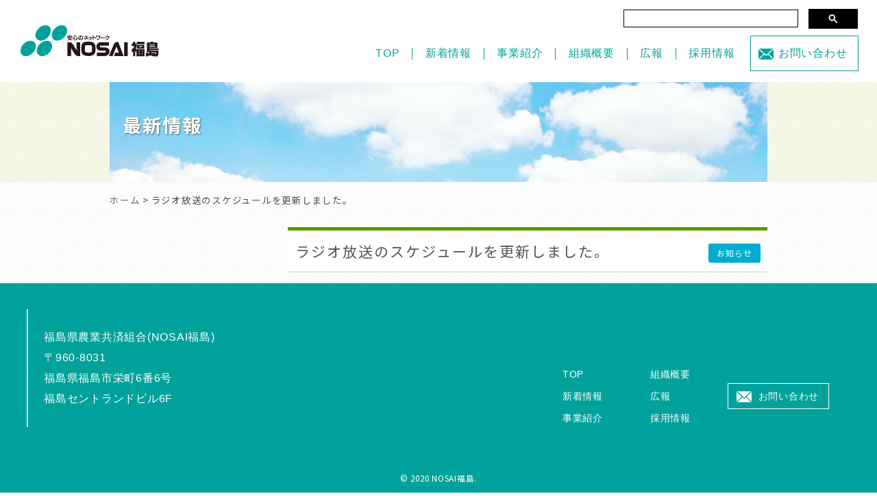

--- FILE ---
content_type: text/html; charset=UTF-8
request_url: https://fukushima-nosainet.jp/news/9577.html
body_size: 9446
content:
<!DOCTYPE html>
<html dir="ltr" lang="ja">
<head>
<!-- Global site tag (gtag.js) - Google Analytics -->
<script async src="https://www.googletagmanager.com/gtag/js?id=G-ZXWF6BJXG7"></script>
<script>
  window.dataLayer = window.dataLayer || [];
  function gtag(){dataLayer.push(arguments);}
  gtag('js', new Date());

  gtag('config', 'G-ZXWF6BJXG7');
</script>
<meta charset="UTF-8" />
<meta name="viewport" content="width=device-width, initial-scale=1.0, minimum-scale=1.0, maximum-scale=5.0, user-scalable=yes">
<!--[if IE]>
<meta http-equiv="X-UA-Compatible" content="IE=edge,chrome=1">
<![endif]-->

<link rel="alternate" type="application/rss+xml" title="RSS 2.0" href="https://fukushima-nosainet.jp/feed" />
<link rel="pingback" href="https://fukushima-nosainet.jp/xmlrpc.php" />
<link rel="stylesheet" media="all" href="https://fukushima-nosainet.jp/wp-content/themes/nosai/style.css">
<link rel="shortcut icon" type="image/vnd.microsoft.icon" href="https://fukushima-nosainet.jp/wp-content/themes/nosai/img/favicon.ico" />
<!--[if lt IE 9]>
<script src="https://fukushima-nosainet.jp/wp-content/themes/nosai/js/html5.js"></script>
<script src="https://fukushima-nosainet.jp/wp-content/themes/nosai/js/css3-mediaqueries.js"></script>
<script src="https://fukushima-nosainet.jp/wp-content/themes/nosai/js/respond.min.js"></script>
<![endif]-->
<!--[if lte IE 6.0]>
<script src="https://fukushima-nosainet.jp/wp-content/themes/nosai/js/DD_belatedPNG.js"></script>
<script>
    /* EXAMPLE */
    DD_belatedPNG.fix('.png');
</script>
<![endif]-->
	<style>img:is([sizes="auto" i], [sizes^="auto," i]) { contain-intrinsic-size: 3000px 1500px }</style>
	
		<!-- All in One SEO 4.8.4.1 - aioseo.com -->
		<title>ラジオ放送のスケジュールを更新しました。 | NOSAI福島</title>
	<meta name="robots" content="max-image-preview:large" />
	<meta name="author" content="NOSAI福島"/>
	<link rel="canonical" href="https://fukushima-nosainet.jp/news/9577.html" />
	<meta name="generator" content="All in One SEO (AIOSEO) 4.8.4.1" />
		<script type="application/ld+json" class="aioseo-schema">
			{"@context":"https:\/\/schema.org","@graph":[{"@type":"Article","@id":"https:\/\/fukushima-nosainet.jp\/news\/9577.html#article","name":"\u30e9\u30b8\u30aa\u653e\u9001\u306e\u30b9\u30b1\u30b8\u30e5\u30fc\u30eb\u3092\u66f4\u65b0\u3057\u307e\u3057\u305f\u3002 | NOSAI\u798f\u5cf6","headline":"\u30e9\u30b8\u30aa\u653e\u9001\u306e\u30b9\u30b1\u30b8\u30e5\u30fc\u30eb\u3092\u66f4\u65b0\u3057\u307e\u3057\u305f\u3002","author":{"@id":"https:\/\/fukushima-nosainet.jp\/author\/nosai_admin#author"},"publisher":{"@id":"https:\/\/fukushima-nosainet.jp\/#organization"},"datePublished":"2023-04-01T08:30:40+09:00","dateModified":"2023-03-16T10:26:40+09:00","inLanguage":"ja","mainEntityOfPage":{"@id":"https:\/\/fukushima-nosainet.jp\/news\/9577.html#webpage"},"isPartOf":{"@id":"https:\/\/fukushima-nosainet.jp\/news\/9577.html#webpage"},"articleSection":"\u6700\u65b0\u60c5\u5831, \u304a\u77e5\u3089\u305b"},{"@type":"BreadcrumbList","@id":"https:\/\/fukushima-nosainet.jp\/news\/9577.html#breadcrumblist","itemListElement":[{"@type":"ListItem","@id":"https:\/\/fukushima-nosainet.jp#listItem","position":1,"name":"\u30db\u30fc\u30e0","item":"https:\/\/fukushima-nosainet.jp","nextItem":{"@type":"ListItem","@id":"https:\/\/fukushima-nosainet.jp\/news#listItem","name":"\u6700\u65b0\u60c5\u5831"}},{"@type":"ListItem","@id":"https:\/\/fukushima-nosainet.jp\/news#listItem","position":2,"name":"\u6700\u65b0\u60c5\u5831","item":"https:\/\/fukushima-nosainet.jp\/news","nextItem":{"@type":"ListItem","@id":"https:\/\/fukushima-nosainet.jp\/news\/information#listItem","name":"\u304a\u77e5\u3089\u305b"},"previousItem":{"@type":"ListItem","@id":"https:\/\/fukushima-nosainet.jp#listItem","name":"\u30db\u30fc\u30e0"}},{"@type":"ListItem","@id":"https:\/\/fukushima-nosainet.jp\/news\/information#listItem","position":3,"name":"\u304a\u77e5\u3089\u305b","item":"https:\/\/fukushima-nosainet.jp\/news\/information","nextItem":{"@type":"ListItem","@id":"https:\/\/fukushima-nosainet.jp\/news\/9577.html#listItem","name":"\u30e9\u30b8\u30aa\u653e\u9001\u306e\u30b9\u30b1\u30b8\u30e5\u30fc\u30eb\u3092\u66f4\u65b0\u3057\u307e\u3057\u305f\u3002"},"previousItem":{"@type":"ListItem","@id":"https:\/\/fukushima-nosainet.jp\/news#listItem","name":"\u6700\u65b0\u60c5\u5831"}},{"@type":"ListItem","@id":"https:\/\/fukushima-nosainet.jp\/news\/9577.html#listItem","position":4,"name":"\u30e9\u30b8\u30aa\u653e\u9001\u306e\u30b9\u30b1\u30b8\u30e5\u30fc\u30eb\u3092\u66f4\u65b0\u3057\u307e\u3057\u305f\u3002","previousItem":{"@type":"ListItem","@id":"https:\/\/fukushima-nosainet.jp\/news\/information#listItem","name":"\u304a\u77e5\u3089\u305b"}}]},{"@type":"Organization","@id":"https:\/\/fukushima-nosainet.jp\/#organization","name":"\u798f\u5cf6\u770c\u8fb2\u696d\u5171\u6e08\u7d44\u5408","description":"\u798f\u5cf6\u770c\u8fb2\u696d\u5171\u6e08\u7d44\u5408","url":"https:\/\/fukushima-nosainet.jp\/","telephone":"+81245212715"},{"@type":"Person","@id":"https:\/\/fukushima-nosainet.jp\/author\/nosai_admin#author","url":"https:\/\/fukushima-nosainet.jp\/author\/nosai_admin","name":"NOSAI\u798f\u5cf6","image":{"@type":"ImageObject","@id":"https:\/\/fukushima-nosainet.jp\/news\/9577.html#authorImage","url":"https:\/\/secure.gravatar.com\/avatar\/b547944a46871e9af35cf3741c9f9baa916cc20014b8c70a6a5d9da730e79599?s=96&d=mm&r=g","width":96,"height":96,"caption":"NOSAI\u798f\u5cf6"}},{"@type":"WebPage","@id":"https:\/\/fukushima-nosainet.jp\/news\/9577.html#webpage","url":"https:\/\/fukushima-nosainet.jp\/news\/9577.html","name":"\u30e9\u30b8\u30aa\u653e\u9001\u306e\u30b9\u30b1\u30b8\u30e5\u30fc\u30eb\u3092\u66f4\u65b0\u3057\u307e\u3057\u305f\u3002 | NOSAI\u798f\u5cf6","inLanguage":"ja","isPartOf":{"@id":"https:\/\/fukushima-nosainet.jp\/#website"},"breadcrumb":{"@id":"https:\/\/fukushima-nosainet.jp\/news\/9577.html#breadcrumblist"},"author":{"@id":"https:\/\/fukushima-nosainet.jp\/author\/nosai_admin#author"},"creator":{"@id":"https:\/\/fukushima-nosainet.jp\/author\/nosai_admin#author"},"datePublished":"2023-04-01T08:30:40+09:00","dateModified":"2023-03-16T10:26:40+09:00"},{"@type":"WebSite","@id":"https:\/\/fukushima-nosainet.jp\/#website","url":"https:\/\/fukushima-nosainet.jp\/","name":"NOSAI\u798f\u5cf6","description":"\u798f\u5cf6\u770c\u8fb2\u696d\u5171\u6e08\u7d44\u5408","inLanguage":"ja","publisher":{"@id":"https:\/\/fukushima-nosainet.jp\/#organization"}}]}
		</script>
		<!-- All in One SEO -->

<link rel='dns-prefetch' href='//www.googletagmanager.com' />
<link rel='dns-prefetch' href='//pagead2.googlesyndication.com' />
<link rel='stylesheet' id='sdm-styles-css' href='https://fukushima-nosainet.jp/wp-content/plugins/simple-download-monitor/css/sdm_wp_styles.css?ver=6.8.3' type='text/css' media='all' />
<link rel='stylesheet' id='wp-block-library-css' href='https://fukushima-nosainet.jp/wp-includes/css/dist/block-library/style.min.css?ver=6.8.3' type='text/css' media='all' />
<style id='classic-theme-styles-inline-css' type='text/css'>
/*! This file is auto-generated */
.wp-block-button__link{color:#fff;background-color:#32373c;border-radius:9999px;box-shadow:none;text-decoration:none;padding:calc(.667em + 2px) calc(1.333em + 2px);font-size:1.125em}.wp-block-file__button{background:#32373c;color:#fff;text-decoration:none}
</style>
<style id='global-styles-inline-css' type='text/css'>
:root{--wp--preset--aspect-ratio--square: 1;--wp--preset--aspect-ratio--4-3: 4/3;--wp--preset--aspect-ratio--3-4: 3/4;--wp--preset--aspect-ratio--3-2: 3/2;--wp--preset--aspect-ratio--2-3: 2/3;--wp--preset--aspect-ratio--16-9: 16/9;--wp--preset--aspect-ratio--9-16: 9/16;--wp--preset--color--black: #000000;--wp--preset--color--cyan-bluish-gray: #abb8c3;--wp--preset--color--white: #ffffff;--wp--preset--color--pale-pink: #f78da7;--wp--preset--color--vivid-red: #cf2e2e;--wp--preset--color--luminous-vivid-orange: #ff6900;--wp--preset--color--luminous-vivid-amber: #fcb900;--wp--preset--color--light-green-cyan: #7bdcb5;--wp--preset--color--vivid-green-cyan: #00d084;--wp--preset--color--pale-cyan-blue: #8ed1fc;--wp--preset--color--vivid-cyan-blue: #0693e3;--wp--preset--color--vivid-purple: #9b51e0;--wp--preset--gradient--vivid-cyan-blue-to-vivid-purple: linear-gradient(135deg,rgba(6,147,227,1) 0%,rgb(155,81,224) 100%);--wp--preset--gradient--light-green-cyan-to-vivid-green-cyan: linear-gradient(135deg,rgb(122,220,180) 0%,rgb(0,208,130) 100%);--wp--preset--gradient--luminous-vivid-amber-to-luminous-vivid-orange: linear-gradient(135deg,rgba(252,185,0,1) 0%,rgba(255,105,0,1) 100%);--wp--preset--gradient--luminous-vivid-orange-to-vivid-red: linear-gradient(135deg,rgba(255,105,0,1) 0%,rgb(207,46,46) 100%);--wp--preset--gradient--very-light-gray-to-cyan-bluish-gray: linear-gradient(135deg,rgb(238,238,238) 0%,rgb(169,184,195) 100%);--wp--preset--gradient--cool-to-warm-spectrum: linear-gradient(135deg,rgb(74,234,220) 0%,rgb(151,120,209) 20%,rgb(207,42,186) 40%,rgb(238,44,130) 60%,rgb(251,105,98) 80%,rgb(254,248,76) 100%);--wp--preset--gradient--blush-light-purple: linear-gradient(135deg,rgb(255,206,236) 0%,rgb(152,150,240) 100%);--wp--preset--gradient--blush-bordeaux: linear-gradient(135deg,rgb(254,205,165) 0%,rgb(254,45,45) 50%,rgb(107,0,62) 100%);--wp--preset--gradient--luminous-dusk: linear-gradient(135deg,rgb(255,203,112) 0%,rgb(199,81,192) 50%,rgb(65,88,208) 100%);--wp--preset--gradient--pale-ocean: linear-gradient(135deg,rgb(255,245,203) 0%,rgb(182,227,212) 50%,rgb(51,167,181) 100%);--wp--preset--gradient--electric-grass: linear-gradient(135deg,rgb(202,248,128) 0%,rgb(113,206,126) 100%);--wp--preset--gradient--midnight: linear-gradient(135deg,rgb(2,3,129) 0%,rgb(40,116,252) 100%);--wp--preset--font-size--small: 13px;--wp--preset--font-size--medium: 20px;--wp--preset--font-size--large: 36px;--wp--preset--font-size--x-large: 42px;--wp--preset--spacing--20: 0.44rem;--wp--preset--spacing--30: 0.67rem;--wp--preset--spacing--40: 1rem;--wp--preset--spacing--50: 1.5rem;--wp--preset--spacing--60: 2.25rem;--wp--preset--spacing--70: 3.38rem;--wp--preset--spacing--80: 5.06rem;--wp--preset--shadow--natural: 6px 6px 9px rgba(0, 0, 0, 0.2);--wp--preset--shadow--deep: 12px 12px 50px rgba(0, 0, 0, 0.4);--wp--preset--shadow--sharp: 6px 6px 0px rgba(0, 0, 0, 0.2);--wp--preset--shadow--outlined: 6px 6px 0px -3px rgba(255, 255, 255, 1), 6px 6px rgba(0, 0, 0, 1);--wp--preset--shadow--crisp: 6px 6px 0px rgba(0, 0, 0, 1);}:where(.is-layout-flex){gap: 0.5em;}:where(.is-layout-grid){gap: 0.5em;}body .is-layout-flex{display: flex;}.is-layout-flex{flex-wrap: wrap;align-items: center;}.is-layout-flex > :is(*, div){margin: 0;}body .is-layout-grid{display: grid;}.is-layout-grid > :is(*, div){margin: 0;}:where(.wp-block-columns.is-layout-flex){gap: 2em;}:where(.wp-block-columns.is-layout-grid){gap: 2em;}:where(.wp-block-post-template.is-layout-flex){gap: 1.25em;}:where(.wp-block-post-template.is-layout-grid){gap: 1.25em;}.has-black-color{color: var(--wp--preset--color--black) !important;}.has-cyan-bluish-gray-color{color: var(--wp--preset--color--cyan-bluish-gray) !important;}.has-white-color{color: var(--wp--preset--color--white) !important;}.has-pale-pink-color{color: var(--wp--preset--color--pale-pink) !important;}.has-vivid-red-color{color: var(--wp--preset--color--vivid-red) !important;}.has-luminous-vivid-orange-color{color: var(--wp--preset--color--luminous-vivid-orange) !important;}.has-luminous-vivid-amber-color{color: var(--wp--preset--color--luminous-vivid-amber) !important;}.has-light-green-cyan-color{color: var(--wp--preset--color--light-green-cyan) !important;}.has-vivid-green-cyan-color{color: var(--wp--preset--color--vivid-green-cyan) !important;}.has-pale-cyan-blue-color{color: var(--wp--preset--color--pale-cyan-blue) !important;}.has-vivid-cyan-blue-color{color: var(--wp--preset--color--vivid-cyan-blue) !important;}.has-vivid-purple-color{color: var(--wp--preset--color--vivid-purple) !important;}.has-black-background-color{background-color: var(--wp--preset--color--black) !important;}.has-cyan-bluish-gray-background-color{background-color: var(--wp--preset--color--cyan-bluish-gray) !important;}.has-white-background-color{background-color: var(--wp--preset--color--white) !important;}.has-pale-pink-background-color{background-color: var(--wp--preset--color--pale-pink) !important;}.has-vivid-red-background-color{background-color: var(--wp--preset--color--vivid-red) !important;}.has-luminous-vivid-orange-background-color{background-color: var(--wp--preset--color--luminous-vivid-orange) !important;}.has-luminous-vivid-amber-background-color{background-color: var(--wp--preset--color--luminous-vivid-amber) !important;}.has-light-green-cyan-background-color{background-color: var(--wp--preset--color--light-green-cyan) !important;}.has-vivid-green-cyan-background-color{background-color: var(--wp--preset--color--vivid-green-cyan) !important;}.has-pale-cyan-blue-background-color{background-color: var(--wp--preset--color--pale-cyan-blue) !important;}.has-vivid-cyan-blue-background-color{background-color: var(--wp--preset--color--vivid-cyan-blue) !important;}.has-vivid-purple-background-color{background-color: var(--wp--preset--color--vivid-purple) !important;}.has-black-border-color{border-color: var(--wp--preset--color--black) !important;}.has-cyan-bluish-gray-border-color{border-color: var(--wp--preset--color--cyan-bluish-gray) !important;}.has-white-border-color{border-color: var(--wp--preset--color--white) !important;}.has-pale-pink-border-color{border-color: var(--wp--preset--color--pale-pink) !important;}.has-vivid-red-border-color{border-color: var(--wp--preset--color--vivid-red) !important;}.has-luminous-vivid-orange-border-color{border-color: var(--wp--preset--color--luminous-vivid-orange) !important;}.has-luminous-vivid-amber-border-color{border-color: var(--wp--preset--color--luminous-vivid-amber) !important;}.has-light-green-cyan-border-color{border-color: var(--wp--preset--color--light-green-cyan) !important;}.has-vivid-green-cyan-border-color{border-color: var(--wp--preset--color--vivid-green-cyan) !important;}.has-pale-cyan-blue-border-color{border-color: var(--wp--preset--color--pale-cyan-blue) !important;}.has-vivid-cyan-blue-border-color{border-color: var(--wp--preset--color--vivid-cyan-blue) !important;}.has-vivid-purple-border-color{border-color: var(--wp--preset--color--vivid-purple) !important;}.has-vivid-cyan-blue-to-vivid-purple-gradient-background{background: var(--wp--preset--gradient--vivid-cyan-blue-to-vivid-purple) !important;}.has-light-green-cyan-to-vivid-green-cyan-gradient-background{background: var(--wp--preset--gradient--light-green-cyan-to-vivid-green-cyan) !important;}.has-luminous-vivid-amber-to-luminous-vivid-orange-gradient-background{background: var(--wp--preset--gradient--luminous-vivid-amber-to-luminous-vivid-orange) !important;}.has-luminous-vivid-orange-to-vivid-red-gradient-background{background: var(--wp--preset--gradient--luminous-vivid-orange-to-vivid-red) !important;}.has-very-light-gray-to-cyan-bluish-gray-gradient-background{background: var(--wp--preset--gradient--very-light-gray-to-cyan-bluish-gray) !important;}.has-cool-to-warm-spectrum-gradient-background{background: var(--wp--preset--gradient--cool-to-warm-spectrum) !important;}.has-blush-light-purple-gradient-background{background: var(--wp--preset--gradient--blush-light-purple) !important;}.has-blush-bordeaux-gradient-background{background: var(--wp--preset--gradient--blush-bordeaux) !important;}.has-luminous-dusk-gradient-background{background: var(--wp--preset--gradient--luminous-dusk) !important;}.has-pale-ocean-gradient-background{background: var(--wp--preset--gradient--pale-ocean) !important;}.has-electric-grass-gradient-background{background: var(--wp--preset--gradient--electric-grass) !important;}.has-midnight-gradient-background{background: var(--wp--preset--gradient--midnight) !important;}.has-small-font-size{font-size: var(--wp--preset--font-size--small) !important;}.has-medium-font-size{font-size: var(--wp--preset--font-size--medium) !important;}.has-large-font-size{font-size: var(--wp--preset--font-size--large) !important;}.has-x-large-font-size{font-size: var(--wp--preset--font-size--x-large) !important;}
:where(.wp-block-post-template.is-layout-flex){gap: 1.25em;}:where(.wp-block-post-template.is-layout-grid){gap: 1.25em;}
:where(.wp-block-columns.is-layout-flex){gap: 2em;}:where(.wp-block-columns.is-layout-grid){gap: 2em;}
:root :where(.wp-block-pullquote){font-size: 1.5em;line-height: 1.6;}
</style>
<link rel='stylesheet' id='wp-pagenavi-css' href='https://fukushima-nosainet.jp/wp-content/plugins/wp-pagenavi/pagenavi-css.css?ver=2.70' type='text/css' media='all' />
<link rel='stylesheet' id='jquery.lightbox.min.css-css' href='https://fukushima-nosainet.jp/wp-content/plugins/wp-jquery-lightbox/lightboxes/wp-jquery-lightbox/styles/lightbox.min.css?ver=2.3.4' type='text/css' media='all' />
<link rel='stylesheet' id='jqlb-overrides-css' href='https://fukushima-nosainet.jp/wp-content/plugins/wp-jquery-lightbox/lightboxes/wp-jquery-lightbox/styles/overrides.css?ver=2.3.4' type='text/css' media='all' />
<style id='jqlb-overrides-inline-css' type='text/css'>

			#outerImageContainer {
				box-shadow: 0 0 4px 2px rgba(0,0,0,.2);
			}
			#imageContainer{
				padding: 6px;
			}
			#imageDataContainer {
				box-shadow: none;
				z-index: auto;
			}
			#prevArrow,
			#nextArrow{
				background-color: rgba(255,255,255,.7;
				color: #000000;
			}
</style>
<script type="text/javascript">
			var wp_file_bin_plugin_url = "https://fukushima-nosainet.jp/wp-content/plugins/wp-file-bin";
			var wp_file_bin_nonce = "a95d80fda1";
			var wp_file_bin_maxmb = "100mb";
			var wp_file_bin_ajaxurl = "https://fukushima-nosainet.jp/wp-admin/admin-ajax.php";
			var wp_file_bin_siteurl = "https://fukushima-nosainet.jp";
		</script><script type="text/javascript" src="https://fukushima-nosainet.jp/wp-content/themes/nosai/js/jquery-3.3.1.min.js" id="jquery-js"></script>
<script type="text/javascript" id="sdm-scripts-js-extra">
/* <![CDATA[ */
var sdm_ajax_script = {"ajaxurl":"https:\/\/fukushima-nosainet.jp\/wp-admin\/admin-ajax.php"};
/* ]]> */
</script>
<script type="text/javascript" src="https://fukushima-nosainet.jp/wp-content/plugins/simple-download-monitor/js/sdm_wp_scripts.js?ver=6.8.3" id="sdm-scripts-js"></script>
<script type="text/javascript" src="https://fukushima-nosainet.jp/wp-content/themes/nosai/js/basic.js?ver=6.8.3" id="custom-script-js"></script>
<script type="text/javascript" src="https://fukushima-nosainet.jp/wp-content/themes/nosai/js/swiper.min.js?ver=6.8.3" id="swiper-script-js"></script>

<!-- Site Kit によって追加された Google タグ（gtag.js）スニペット -->
<!-- Google アナリティクス スニペット (Site Kit が追加) -->
<script type="text/javascript" src="https://www.googletagmanager.com/gtag/js?id=GT-WBZN322B" id="google_gtagjs-js" async></script>
<script type="text/javascript" id="google_gtagjs-js-after">
/* <![CDATA[ */
window.dataLayer = window.dataLayer || [];function gtag(){dataLayer.push(arguments);}
gtag("set","linker",{"domains":["fukushima-nosainet.jp"]});
gtag("js", new Date());
gtag("set", "developer_id.dZTNiMT", true);
gtag("config", "GT-WBZN322B", {"googlesitekit_post_categories":"\u6700\u65b0\u60c5\u5831; \u304a\u77e5\u3089\u305b","googlesitekit_post_date":"20230401"});
/* ]]> */
</script>
<link rel="https://api.w.org/" href="https://fukushima-nosainet.jp/wp-json/" /><link rel="alternate" title="JSON" type="application/json" href="https://fukushima-nosainet.jp/wp-json/wp/v2/posts/9577" /><link rel="EditURI" type="application/rsd+xml" title="RSD" href="https://fukushima-nosainet.jp/xmlrpc.php?rsd" />
<link rel='shortlink' href='https://fukushima-nosainet.jp/?p=9577' />
<link rel="alternate" title="oEmbed (JSON)" type="application/json+oembed" href="https://fukushima-nosainet.jp/wp-json/oembed/1.0/embed?url=https%3A%2F%2Ffukushima-nosainet.jp%2Fnews%2F9577.html" />
<link rel="alternate" title="oEmbed (XML)" type="text/xml+oembed" href="https://fukushima-nosainet.jp/wp-json/oembed/1.0/embed?url=https%3A%2F%2Ffukushima-nosainet.jp%2Fnews%2F9577.html&#038;format=xml" />
<meta name="generator" content="Site Kit by Google 1.166.0" /><!-- Google Tag Manager -->

<!-- Site Kit が追加した Google AdSense メタタグ -->
<meta name="google-adsense-platform-account" content="ca-host-pub-2644536267352236">
<meta name="google-adsense-platform-domain" content="sitekit.withgoogle.com">
<!-- Site Kit が追加した End Google AdSense メタタグ -->

<!-- Google AdSense スニペット (Site Kit が追加) -->
<script type="text/javascript" async="async" src="https://pagead2.googlesyndication.com/pagead/js/adsbygoogle.js?client=ca-pub-8928317659294612&amp;host=ca-host-pub-2644536267352236" crossorigin="anonymous"></script>

<!-- (ここまで) Google AdSense スニペット (Site Kit が追加) -->
		<style type="text/css" id="wp-custom-css">
			.slash--up {background-image: linear-gradient(to top left, transparent, transparent 50%,
  #dcd487 50%, #dcd487 51%, transparent 51%, transparent);}

.slash--down {background-image: linear-gradient(to top right, transparent, transparent 50%,
  #dcd487 50%, #dcd487 51%, transparent 51%, transparent);}

.nostyle01 {
  background-color: #e0f0e9;
    color: #007f78;
    display: block;
    font-size: 135%;
    margin-bottom: -.5em;
    padding: 0 .5em;
}

.flex-table {
    display: flex;
    flex-direction: column;
    border: 1px solid #ccc;
    background: #fff;
}
.flex-table thead {
    color: #fff;
    background: #009485;
}
.flex-table thead tr,
.flex-table tbody tr {
    display: flex;
}
.flex-table tbody tr+tr {
    border-top: 1px solid #ccc;
}
.flex-table thead tr th,
.flex-table tbody tr td {
    display: flex;
    flex: 1;
    padding: .5em;
}
@media screen and (max-width: 640px) {
    .flex-table {
        border: 0;
    }
    .flex-table thead {
        display: none;
    }
    .flex-table tbody tr {
        flex-direction: column;
        margin: 1em;
        border: 1px solid #ccc;
    }
    .flex-table tbody tr td {
        flex-direction: column;
    }
    .flex-table tbody tr td+td {
        border-top: 1px solid #ccc;
    }
    .flex-table tbody tr td:before {
        display: flex;
        align-items: center;
        margin: -.5em -.5em .75em -.5em;
        padding: .5em;
        content: attr(data-label);
        color: #fff;
        background: #009485;
    }
}

.point01 {
    padding: 0.5em 1em;
    margin: 2em 0;
    border: double 5px #4ec4d3;
}
.point01 .box-title {
    position: absolute;
    display: inline-block;
    top: -27px;
    left: -3px;
    padding: 0 9px;
    height: 25px;
    line-height: 25px;
    font-size: 17px;
    background: #62c1ce;
    color: #ffffff;
    font-weight: bold;
    border-radius: 5px 5px 0 0;
}
.point01 p {
    margin: 0; 
    padding: 0;
}

.marker_yellow_hoso {
background: linear-gradient(transparent 60%, #ffff66 60%);
	font-size: 20px;
}

.customh1{
  padding: 0.4em 0.5em;/*文字の上下 左右の余白*/
  color: #494949;/*文字色*/
  background: #f5f6e4;/*背景色*/
  border-left: solid 5px #599900;/*左線*/
  border-bottom: solid 3px #d7d7d7;/*下線*/
	font-size: 15px;
  font-family: "monospace";
}

/* NOSAIが追加した共通スタイルここから */
.flame-red {
padding: 2em;
margin: 2em auto;
width:100%;
border: solid 2px #009c86;
font-weight: 500;
font-size: 105%;
}

.svglogo {
        width: 236px;
        height: 76px;
    }

.svglogo_big {
        width: 235px;
        height:127px;
    }
.flame-green {
padding: 1em;
margin: 2em auto;
width:100%;
border: double 2px #009c86;
}

.svglogo {
        width: 236px;
        height: 76px;
    }

.svglogo_big {
        width: 235px;
        height:127px;
    }

.nosai-center-title {
    text-align: center !important; /* 強制的にセンタリング */
  /*  font-weight: bold !important;  太字を確実に適用 */
    margin-bottom: 20px !important;
    color: #009c86 !important; /* 文字色を指定 */
	  font-weight: 600 !important;
    font-size: 100% !important;
}

.nosai-left-text {
    text-align: left !important;
	  font-size: 1.0em !important;
    color: #009c86 !important;
}

.nosai-list {
    list-style: none !important; /* デフォルトのリストスタイルを解除 */
    padding-left: 20px !important;
    margin-left: 0 !important;
}

.nosai-list li {
    color: #009c86 !important;
    /*font-weight: bold !important;*/
    position: relative !important;
    padding-left: 25px !important;
}

/* ● のスタイル */
.nosai-list li::before {
    content: "●" !important; /* ●を挿入 */
    color: #009c86 !important;
    font-size: 0.8em !important;
    position: absolute !important;
    left: 0 !important; /* 左端に配置 */
    top: 50% !important; /* 垂直位置を中央に調整 */
    transform: translateY(-50%) !important; /* 完全に中央に配置 */
}

/* NOSAIが追加した共通スタイルここまで */		</style>
		
<script type="application/ld+json">
{
  "@context": "http://schema.org",
  "@type": "Organization",
  "url": "https://www.fukushima-nosainet.jp/",
  "name": "福島県農業共済組合",
  "telephone": "+81-024-521-2715",
  "faxNumber": "+81-024-523-1887",
  "foundingDate":"1948/04/01",
  "logo":"https://www.fukushima-nosainet.jp/wp-content/uploads/2018/05/log_g.png",
  "potentialAction": {
    "@type": "SearchAction",
    "target": "https://www.fukushima-nosainet.jp/search?q={search_term_string}",
    "query-input": "required name=search_term_string"
  },
   "address": {
    "@type": "PostalAddress",
    "streetAddress": "栄町6番6号 ユニックスビル6F",
    "addressLocality": "福島市",
    "addressRegion": "福島県",
    "postalCode": "960-8031",
    "addressCountry": "JP"
  }
}
</script>

</head>
<body class="wp-singular post-template-default single single-post postid-9577 single-format-standard wp-theme-nosai">

	

<div id="header-wrapper"><div id="header" class="post-9577 post type-post status-publish format-standard hentry category-news category-information"><header role="banner" class="header-bg">
	<div id="header-nav">
		<div class="logo">
			<a href="https://fukushima-nosainet.jp" rel="home"><span class="screen-reader-text">NOSAI福島</span></a>
		</div>
		<div id="header-nav-btn">
			<div id="mobile-head">
				<div id="nav-toggle">
					<span></span>
					<span></span>
					<span></span>
				</div>
			</div>
		</div>
		<!--note global-navigation　グローバルナビゲーション-->
		<nav role="navigation" id="global-nav">
			<div class="search-box">
				<script async src="https://cse.google.com/cse.js?cx=c43a466b13cb26531"></script>
<div class="gcse-searchbox-only"></div>
			</div>
			<ul class="clearfix">
				<li >
					<a href="https://fukushima-nosainet.jp">TOP</a>
				</li>
				<li >
					<a href="https://fukushima-nosainet.jp/news/">新着情報</a>
				</li>
				<li >
					<a href="https://fukushima-nosainet.jp/service">事業紹介</a>
				</li>
				<li >
					<a href="https://fukushima-nosainet.jp/outline">組織概要</a>
				</li>
				<li >
					<a href="https://fukushima-nosainet.jp/media">広報</a>
				</li>
				<li >
					<a href="https://fukushima-nosainet.jp/careers">採用情報</a>
				</li>
				<li >
					<a href="https://fukushima-nosainet.jp/contact" class="contact">お問い合わせ</a>
				</li>
			</ul>
		</nav>
	</div>
</header>
</div><!-- #header --></div><!-- #header-wrapper -->
<div class="eyecach"><div class="wrap news"><h1>最新情報</h1></div></div>


<div class="wrap">
<div id="contents">
<p class="pankz"><!-- Breadcrumb NavXT 7.4.1 -->
<a title="NOSAI福島" href="https://fukushima-nosainet.jp">ホーム</a> &gt; ラジオ放送のスケジュールを更新しました。</p>
<main id="main">
<!-- 最新情報 -->
<section id="post-9577" class="post">
<h1><a href="https://fukushima-nosainet.jp/?p=9575&preview=true" target="_blank">ラジオ放送のスケジュールを更新しました。</a>
<ul>
<li><span class="icon st2">お知らせ</span></li></ul></h1>
</section>
</main><!-- #main -->
<div id="side">



</div><!-- #side --></div><!-- #contents -->
</div><!-- .wrap -->
<footer>
	<div id="pagetop" class="totop-button">
		<a href="#"><span class="nopc barlow">Top</span><img src="https://fukushima-nosainet.jp/wp-content/themes/nosai/images/totop.svg" alt="" class="nosp"></a>
	</div>
	<div class="container">
		<div class="footer-1">
			<div class="address">
				<p class="text">福島県農業共済組合(NOSAI福島)</p>
				<p class="text">〒960-8031</p>
				<p class="text">福島県福島市栄町6番6号</p>
				<p class="text">福島セントランドビル6F</p>
			</div>
		</div>
		<div class="footer-2">
			<div class="footer-navi">
				<ul class="navi">
					<li><a href="https://fukushima-nosainet.jp/">TOP</a></li>
					<li><a href="https://fukushima-nosainet.jp/news/information/">新着情報</a></li>
					<li><a href="https://fukushima-nosainet.jp/business/">事業紹介</a></li>
				</ul>
				<ul class="navi">
					<li><a href="https://fukushima-nosainet.jp/outline/">組織概要</a></li>
					<li><a href="https://fukushima-nosainet.jp/media/">広報</a></li>
					<li><a href="https://fukushima-nosainet.jp/careers/">採用情報</a></li>
				</ul>
				<ul class="navi">
					<li><a href="https://fukushima-nosainet.jp/contact/" class="contact">お問い合わせ</a></li>
				</ul>
			</div>
		</div>
	</div>
	<div class="copyright">
		<div class="container">
			<p>© 2020 NOSAI福島.</p>
		</div>
	</div>
</footer>

<script src="https://fukushima-nosainet.jp/wp-content/themes/nosai/js/jquery.js"></script>
<script src="https://fukushima-nosainet.jp/wp-content/themes/nosai/js/jquery.flexslider-min.js"></script>
<script src="https://fukushima-nosainet.jp/wp-content/themes/nosai/js/jquery.pageslide.min.js"></script>
<script>
	$(".open").pageslide({
		direction: "left"
	});

</script>
<script src="https://fukushima-nosainet.jp/wp-content/themes/nosai/js/jquery.cookie.js"></script>
<script src="https://fukushima-nosainet.jp/wp-content/themes/nosai/js/jquery.openwin.js"></script>
<script src="https://fukushima-nosainet.jp/wp-content/themes/nosai/js/common.js"></script>
<script src="https://fukushima-nosainet.jp/wp-content/themes/nosai/js/opacity-rollover2.1.js"></script>
<script src="http://maps.google.com/maps/api/js?sensor=true&amp;language=ja"></script>
<script src="https://fukushima-nosainet.jp/wp-content/themes/nosai/js/google.js"></script>
<script type="speculationrules">
{"prefetch":[{"source":"document","where":{"and":[{"href_matches":"\/*"},{"not":{"href_matches":["\/wp-*.php","\/wp-admin\/*","\/wp-content\/uploads\/*","\/wp-content\/*","\/wp-content\/plugins\/*","\/wp-content\/themes\/nosai\/*","\/*\\?(.+)"]}},{"not":{"selector_matches":"a[rel~=\"nofollow\"]"}},{"not":{"selector_matches":".no-prefetch, .no-prefetch a"}}]},"eagerness":"conservative"}]}
</script>
<script type="text/javascript" src="https://fukushima-nosainet.jp/wp-content/plugins/wp-jquery-lightbox/lightboxes/wp-jquery-lightbox/vendor/jquery.touchwipe.min.js?ver=2.3.4" id="wp-jquery-lightbox-swipe-js"></script>
<script type="text/javascript" src="https://fukushima-nosainet.jp/wp-content/plugins/wp-jquery-lightbox/inc/purify.min.js?ver=2.3.4" id="wp-jquery-lightbox-purify-js"></script>
<script type="text/javascript" src="https://fukushima-nosainet.jp/wp-content/plugins/wp-jquery-lightbox/lightboxes/wp-jquery-lightbox/vendor/panzoom.min.js?ver=2.3.4" id="wp-jquery-lightbox-panzoom-js"></script>
<script type="text/javascript" id="wp-jquery-lightbox-js-extra">
/* <![CDATA[ */
var JQLBSettings = {"showTitle":"1","useAltForTitle":"1","showCaption":"1","showNumbers":"1","fitToScreen":"1","resizeSpeed":"400","showDownload":"","navbarOnTop":"","marginSize":"0","mobileMarginSize":"20","slideshowSpeed":"4000","allowPinchZoom":"1","borderSize":"6","borderColor":"#fff","overlayColor":"#fff","overlayOpacity":"0.7","newNavStyle":"1","fixedNav":"1","showInfoBar":"","prevLinkTitle":"\u524d\u306e\u753b\u50cf","nextLinkTitle":"\u6b21\u306e\u753b\u50cf","closeTitle":"\u30ae\u30e3\u30e9\u30ea\u30fc\u3092\u9589\u3058\u308b","image":"\u753b\u50cf ","of":"\u306e","download":"\u30c0\u30a6\u30f3\u30ed\u30fc\u30c9","pause":"(\u30b9\u30e9\u30a4\u30c9\u30b7\u30e7\u30fc\u3092\u4e00\u6642\u505c\u6b62\u3059\u308b)","play":"(\u30b9\u30e9\u30a4\u30c9\u30b7\u30e7\u30fc\u3092\u518d\u751f\u3059\u308b)"};
/* ]]> */
</script>
<script type="text/javascript" src="https://fukushima-nosainet.jp/wp-content/plugins/wp-jquery-lightbox/lightboxes/wp-jquery-lightbox/jquery.lightbox.js?ver=2.3.4" id="wp-jquery-lightbox-js"></script>
<script>
	(function(i, s, o, g, r, a, m) {
		i['GoogleAnalyticsObject'] = r;
		i[r] = i[r] || function() {
			(i[r].q = i[r].q || []).push(arguments)
		}, i[r].l = 1 * new Date();
		a = s.createElement(o),
			m = s.getElementsByTagName(o)[0];
		a.async = 1;
		a.src = g;
		m.parentNode.insertBefore(a, m)
	})(window, document, 'script', 'https://www.google-analytics.com/analytics.js', 'ga');

	ga('create', 'UA-77081456-1', 'auto');
	ga('send', 'pageview');

</script>
</body>

</html>


--- FILE ---
content_type: text/html; charset=utf-8
request_url: https://www.google.com/recaptcha/api2/aframe
body_size: 115
content:
<!DOCTYPE HTML><html><head><meta http-equiv="content-type" content="text/html; charset=UTF-8"></head><body><script nonce="DbY2ZoN1pkPIrRSL484jyA">/** Anti-fraud and anti-abuse applications only. See google.com/recaptcha */ try{var clients={'sodar':'https://pagead2.googlesyndication.com/pagead/sodar?'};window.addEventListener("message",function(a){try{if(a.source===window.parent){var b=JSON.parse(a.data);var c=clients[b['id']];if(c){var d=document.createElement('img');d.src=c+b['params']+'&rc='+(localStorage.getItem("rc::a")?sessionStorage.getItem("rc::b"):"");window.document.body.appendChild(d);sessionStorage.setItem("rc::e",parseInt(sessionStorage.getItem("rc::e")||0)+1);localStorage.setItem("rc::h",'1763458528996');}}}catch(b){}});window.parent.postMessage("_grecaptcha_ready", "*");}catch(b){}</script></body></html>

--- FILE ---
content_type: text/css
request_url: https://fukushima-nosainet.jp/wp-content/themes/nosai/style.css
body_size: 126
content:
/*
Theme Name: NOSAI
Theme URI:
Description: NOSAI福島オリジナルテーマ
Version: 1.00(2016/03)
Author: (株)オリエンタル・エージェンシー
Author URI: http://www.oriental-agc.com/
*/

@import url("css/default.css");
@import url("css/webfonts.css");
@import url("css/style.min.css");
@import url("css/slider.css");
@import url("css/style.css");
@import url("css/swiper.min.css");
@import url("css/common.css");
@import url("css/mediaqueries.css");

--- FILE ---
content_type: text/css
request_url: https://fukushima-nosainet.jp/wp-content/themes/nosai/css/webfonts.css
body_size: 6645
content:
@font-face {
    font-family: 'icomoon';
    src:    url('../../fonts/icomoon.eot?i8gwgn');
    src:    url('../fonts/icomoon.eot?i8gwgn#iefix') format('embedded-opentype'),
        url('../fonts/icomoon.ttf?i8gwgn') format('truetype'),
        url('../fonts/icomoon.woff?i8gwgn') format('woff'),
        url('../fonts/icomoon.svg?i8gwgn#icomoon') format('svg');
    font-weight: normal;
    font-style: normal;
}

[class^="icon-"], [class*=" icon-"] {
    /* use !important to prevent issues with browser extensions that change fonts */
    font-family: 'icomoon' !important;
    speak: none;
    font-style: normal;
    font-weight: normal;
    font-variant: normal;
    text-transform: none;
    line-height: 1;

    /* Better Font Rendering =========== */
    -webkit-font-smoothing: antialiased;
    -moz-osx-font-smoothing: grayscale;
}

.icon-home3:before {
    content: "\e900";
}
.icon-home22:before {
    content: "\e901";
}
.icon-home32:before {
    content: "\e902";
}
.icon-office2:before {
    content: "\e903";
}
.icon-newspaper2:before {
    content: "\e904";
}
.icon-pencil2:before {
    content: "\e905";
}
.icon-pencil22:before {
    content: "\e906";
}
.icon-quill:before {
    content: "\e907";
}
.icon-pen:before {
    content: "\e908";
}
.icon-blog:before {
    content: "\e909";
}
.icon-eyedropper:before {
    content: "\e90a";
}
.icon-droplet2:before {
    content: "\e90b";
}
.icon-paint-format:before {
    content: "\e90c";
}
.icon-image:before {
    content: "\e90d";
}
.icon-images:before {
    content: "\e90e";
}
.icon-camera3:before {
    content: "\e90f";
}
.icon-headphones:before {
    content: "\e910";
}
.icon-music4:before {
    content: "\e911";
}
.icon-play2:before {
    content: "\e912";
}
.icon-film:before {
    content: "\e913";
}
.icon-video-camera:before {
    content: "\e914";
}
.icon-dice:before {
    content: "\e915";
}
.icon-pacman:before {
    content: "\e916";
}
.icon-spades:before {
    content: "\e917";
}
.icon-clubs:before {
    content: "\e918";
}
.icon-diamonds:before {
    content: "\e919";
}
.icon-bullhorn:before {
    content: "\e91a";
}
.icon-connection:before {
    content: "\e91b";
}
.icon-podcast:before {
    content: "\e91c";
}
.icon-feed3:before {
    content: "\e91d";
}
.icon-mic:before {
    content: "\e91e";
}
.icon-book3:before {
    content: "\e91f";
}
.icon-books:before {
    content: "\e920";
}
.icon-library:before {
    content: "\e921";
}
.icon-file-text:before {
    content: "\e922";
}
.icon-profile:before {
    content: "\e923";
}
.icon-file-empty:before {
    content: "\e924";
}
.icon-files-empty:before {
    content: "\e925";
}
.icon-file-text2:before {
    content: "\e926";
}
.icon-file-picture:before {
    content: "\e927";
}
.icon-file-music:before {
    content: "\e928";
}
.icon-file-play:before {
    content: "\e929";
}
.icon-file-video:before {
    content: "\e92a";
}
.icon-file-zip:before {
    content: "\e92b";
}
.icon-copy:before {
    content: "\e92c";
}
.icon-paste:before {
    content: "\e92d";
}
.icon-stack:before {
    content: "\e92e";
}
.icon-folder2:before {
    content: "\e92f";
}
.icon-folder-open:before {
    content: "\e930";
}
.icon-folder-plus:before {
    content: "\e931";
}
.icon-folder-minus:before {
    content: "\e932";
}
.icon-folder-download:before {
    content: "\e933";
}
.icon-folder-upload:before {
    content: "\e934";
}
.icon-price-tag:before {
    content: "\e935";
}
.icon-price-tags:before {
    content: "\e936";
}
.icon-barcode:before {
    content: "\e937";
}
.icon-qrcode:before {
    content: "\e938";
}
.icon-ticket2:before {
    content: "\e939";
}
.icon-cart5:before {
    content: "\e93a";
}
.icon-coin-dollar:before {
    content: "\e93b";
}
.icon-coin-euro:before {
    content: "\e93c";
}
.icon-coin-pound:before {
    content: "\e93d";
}
.icon-coin-yen:before {
    content: "\e93e";
}
.icon-credit-card:before {
    content: "\e93f";
}
.icon-calculator:before {
    content: "\e940";
}
.icon-lifebuoy2:before {
    content: "\e941";
}
.icon-phone2:before {
    content: "\e942";
}
.icon-phone-hang-up:before {
    content: "\e943";
}
.icon-address-book:before {
    content: "\e944";
}
.icon-envelop:before {
    content: "\e945";
}
.icon-pushpin:before {
    content: "\e946";
}
.icon-location3:before {
    content: "\e947";
}
.icon-location22:before {
    content: "\e948";
}
.icon-compass2:before {
    content: "\e949";
}
.icon-compass22:before {
    content: "\e94a";
}
.icon-map2:before {
    content: "\e94b";
}
.icon-map22:before {
    content: "\e94c";
}
.icon-history2:before {
    content: "\e94d";
}
.icon-clock2:before {
    content: "\e94e";
}
.icon-clock22:before {
    content: "\e94f";
}
.icon-alarm:before {
    content: "\e950";
}
.icon-bell2:before {
    content: "\e951";
}
.icon-stopwatch:before {
    content: "\e952";
}
.icon-calendar2:before {
    content: "\e953";
}
.icon-printer2:before {
    content: "\e954";
}
.icon-keyboard2:before {
    content: "\e955";
}
.icon-display:before {
    content: "\e956";
}
.icon-laptop:before {
    content: "\e957";
}
.icon-mobile3:before {
    content: "\e958";
}
.icon-mobile22:before {
    content: "\e959";
}
.icon-tablet:before {
    content: "\e95a";
}
.icon-tv:before {
    content: "\e95b";
}
.icon-drawer2:before {
    content: "\e95c";
}
.icon-drawer22:before {
    content: "\e95d";
}
.icon-box-add:before {
    content: "\e95e";
}
.icon-box-remove:before {
    content: "\e95f";
}
.icon-download2:before {
    content: "\e960";
}
.icon-upload3:before {
    content: "\e961";
}
.icon-floppy-disk:before {
    content: "\e962";
}
.icon-drive2:before {
    content: "\e963";
}
.icon-database2:before {
    content: "\e964";
}
.icon-undo:before {
    content: "\e965";
}
.icon-redo:before {
    content: "\e966";
}
.icon-undo2:before {
    content: "\e967";
}
.icon-redo2:before {
    content: "\e968";
}
.icon-forward2:before {
    content: "\e969";
}
.icon-reply2:before {
    content: "\e96a";
}
.icon-bubble:before {
    content: "\e96b";
}
.icon-bubbles:before {
    content: "\e96c";
}
.icon-bubbles2:before {
    content: "\e96d";
}
.icon-bubble2:before {
    content: "\e96e";
}
.icon-bubbles3:before {
    content: "\e96f";
}
.icon-bubbles4:before {
    content: "\e970";
}
.icon-user2:before {
    content: "\e971";
}
.icon-users2:before {
    content: "\e972";
}
.icon-user-plus:before {
    content: "\e973";
}
.icon-user-minus:before {
    content: "\e974";
}
.icon-user-check:before {
    content: "\e975";
}
.icon-user-tie:before {
    content: "\e976";
}
.icon-quotes-left:before {
    content: "\e977";
}
.icon-quotes-right:before {
    content: "\e978";
}
.icon-hour-glass:before {
    content: "\e979";
}
.icon-spinner:before {
    content: "\e97a";
}
.icon-spinner2:before {
    content: "\e97b";
}
.icon-spinner3:before {
    content: "\e97c";
}
.icon-spinner4:before {
    content: "\e97d";
}
.icon-spinner5:before {
    content: "\e97e";
}
.icon-spinner6:before {
    content: "\e97f";
}
.icon-spinner7:before {
    content: "\e980";
}
.icon-spinner8:before {
    content: "\e981";
}
.icon-spinner9:before {
    content: "\e982";
}
.icon-spinner10:before {
    content: "\e983";
}
.icon-spinner11:before {
    content: "\e984";
}
.icon-binoculars:before {
    content: "\e985";
}
.icon-search2:before {
    content: "\e986";
}
.icon-zoom-in:before {
    content: "\e987";
}
.icon-zoom-out:before {
    content: "\e988";
}
.icon-enlarge:before {
    content: "\e989";
}
.icon-shrink:before {
    content: "\e98a";
}
.icon-enlarge2:before {
    content: "\e98b";
}
.icon-shrink2:before {
    content: "\e98c";
}
.icon-key3:before {
    content: "\e98d";
}
.icon-key2:before {
    content: "\e98e";
}
.icon-lock3:before {
    content: "\e98f";
}
.icon-unlocked:before {
    content: "\e990";
}
.icon-wrench2:before {
    content: "\e991";
}
.icon-equalizer:before {
    content: "\e992";
}
.icon-equalizer2:before {
    content: "\e993";
}
.icon-cog2:before {
    content: "\e994";
}
.icon-cogs2:before {
    content: "\e995";
}
.icon-hammer:before {
    content: "\e996";
}
.icon-magic-wand:before {
    content: "\e997";
}
.icon-aid-kit:before {
    content: "\e998";
}
.icon-bug:before {
    content: "\e999";
}
.icon-pie-chart:before {
    content: "\e99a";
}
.icon-stats-dots:before {
    content: "\e99b";
}
.icon-stats-bars:before {
    content: "\e99c";
}
.icon-stats-bars2:before {
    content: "\e99d";
}
.icon-trophy2:before {
    content: "\e99e";
}
.icon-gift:before {
    content: "\e99f";
}
.icon-glass:before {
    content: "\e9a0";
}
.icon-glass2:before {
    content: "\e9a1";
}
.icon-mug:before {
    content: "\e9a2";
}
.icon-spoon-knife:before {
    content: "\e9a3";
}
.icon-leaf2:before {
    content: "\e9a4";
}
.icon-rocket2:before {
    content: "\e9a5";
}
.icon-meter:before {
    content: "\e9a6";
}
.icon-meter2:before {
    content: "\e9a7";
}
.icon-hammer2:before {
    content: "\e9a8";
}
.icon-fire:before {
    content: "\e9a9";
}
.icon-lab:before {
    content: "\e9aa";
}
.icon-magnet2:before {
    content: "\e9ab";
}
.icon-bin:before {
    content: "\e9ac";
}
.icon-bin2:before {
    content: "\e9ad";
}
.icon-briefcase2:before {
    content: "\e9ae";
}
.icon-airplane2:before {
    content: "\e9af";
}
.icon-truck2:before {
    content: "\e9b0";
}
.icon-road:before {
    content: "\e9b1";
}
.icon-accessibility:before {
    content: "\e9b2";
}
.icon-target2:before {
    content: "\e9b3";
}
.icon-shield:before {
    content: "\e9b4";
}
.icon-power:before {
    content: "\e9b5";
}
.icon-switch2:before {
    content: "\e9b6";
}
.icon-power-cord:before {
    content: "\e9b7";
}
.icon-clipboard2:before {
    content: "\e9b8";
}
.icon-list-numbered:before {
    content: "\e9b9";
}
.icon-list3:before {
    content: "\e9ba";
}
.icon-list22:before {
    content: "\e9bb";
}
.icon-tree2:before {
    content: "\e9bc";
}
.icon-menu2:before {
    content: "\e9bd";
}
.icon-menu22:before {
    content: "\e9be";
}
.icon-menu3:before {
    content: "\e9bf";
}
.icon-menu4:before {
    content: "\e9c0";
}
.icon-cloud2:before {
    content: "\e9c1";
}
.icon-cloud-download:before {
    content: "\e9c2";
}
.icon-cloud-upload:before {
    content: "\e9c3";
}
.icon-cloud-check:before {
    content: "\e9c4";
}
.icon-download22:before {
    content: "\e9c5";
}
.icon-upload22:before {
    content: "\e9c6";
}
.icon-download3:before {
    content: "\e9c7";
}
.icon-upload32:before {
    content: "\e9c8";
}
.icon-sphere:before {
    content: "\e9c9";
}
.icon-earth3:before {
    content: "\e9ca";
}
.icon-link2:before {
    content: "\e9cb";
}
.icon-flag2:before {
    content: "\e9cc";
}
.icon-attachment:before {
    content: "\e9cd";
}
.icon-eye2:before {
    content: "\e9ce";
}
.icon-eye-plus:before {
    content: "\e9cf";
}
.icon-eye-minus:before {
    content: "\e9d0";
}
.icon-eye-blocked:before {
    content: "\e9d1";
}
.icon-bookmark2:before {
    content: "\e9d2";
}
.icon-bookmarks2:before {
    content: "\e9d3";
}
.icon-sun3:before {
    content: "\e9d4";
}
.icon-contrast:before {
    content: "\e9d5";
}
.icon-brightness-contrast:before {
    content: "\e9d6";
}
.icon-star-empty:before {
    content: "\e9d7";
}
.icon-star-half:before {
    content: "\e9d8";
}
.icon-star-full:before {
    content: "\e9d9";
}
.icon-heart3:before {
    content: "\e9da";
}
.icon-heart-broken:before {
    content: "\e9db";
}
.icon-man2:before {
    content: "\e9dc";
}
.icon-woman2:before {
    content: "\e9dd";
}
.icon-man-woman:before {
    content: "\e9de";
}
.icon-happy:before {
    content: "\e9df";
}
.icon-happy2:before {
    content: "\e9e0";
}
.icon-smile:before {
    content: "\e9e1";
}
.icon-smile2:before {
    content: "\e9e2";
}
.icon-tongue:before {
    content: "\e9e3";
}
.icon-tongue2:before {
    content: "\e9e4";
}
.icon-sad:before {
    content: "\e9e5";
}
.icon-sad2:before {
    content: "\e9e6";
}
.icon-wink:before {
    content: "\e9e7";
}
.icon-wink2:before {
    content: "\e9e8";
}
.icon-grin:before {
    content: "\e9e9";
}
.icon-grin2:before {
    content: "\e9ea";
}
.icon-cool:before {
    content: "\e9eb";
}
.icon-cool2:before {
    content: "\e9ec";
}
.icon-angry:before {
    content: "\e9ed";
}
.icon-angry2:before {
    content: "\e9ee";
}
.icon-evil:before {
    content: "\e9ef";
}
.icon-evil2:before {
    content: "\e9f0";
}
.icon-shocked:before {
    content: "\e9f1";
}
.icon-shocked2:before {
    content: "\e9f2";
}
.icon-baffled:before {
    content: "\e9f3";
}
.icon-baffled2:before {
    content: "\e9f4";
}
.icon-confused:before {
    content: "\e9f5";
}
.icon-confused2:before {
    content: "\e9f6";
}
.icon-neutral:before {
    content: "\e9f7";
}
.icon-neutral2:before {
    content: "\e9f8";
}
.icon-hipster:before {
    content: "\e9f9";
}
.icon-hipster2:before {
    content: "\e9fa";
}
.icon-wondering:before {
    content: "\e9fb";
}
.icon-wondering2:before {
    content: "\e9fc";
}
.icon-sleepy:before {
    content: "\e9fd";
}
.icon-sleepy2:before {
    content: "\e9fe";
}
.icon-frustrated:before {
    content: "\e9ff";
}
.icon-frustrated2:before {
    content: "\ea00";
}
.icon-crying:before {
    content: "\ea01";
}
.icon-crying2:before {
    content: "\ea02";
}
.icon-point-up:before {
    content: "\ea03";
}
.icon-point-right:before {
    content: "\ea04";
}
.icon-point-down:before {
    content: "\ea05";
}
.icon-point-left:before {
    content: "\ea06";
}
.icon-warning2:before {
    content: "\ea07";
}
.icon-notification:before {
    content: "\ea08";
}
.icon-question2:before {
    content: "\ea09";
}
.icon-plus4:before {
    content: "\ea0a";
}
.icon-minus4:before {
    content: "\ea0b";
}
.icon-info3:before {
    content: "\ea0c";
}
.icon-cancel-circle:before {
    content: "\ea0d";
}
.icon-blocked2:before {
    content: "\ea0e";
}
.icon-cross4:before {
    content: "\ea0f";
}
.icon-checkmark3:before {
    content: "\ea10";
}
.icon-checkmark2:before {
    content: "\ea11";
}
.icon-spell-check:before {
    content: "\ea12";
}
.icon-enter:before {
    content: "\ea13";
}
.icon-exit:before {
    content: "\ea14";
}
.icon-play22:before {
    content: "\ea15";
}
.icon-pause2:before {
    content: "\ea16";
}
.icon-stop2:before {
    content: "\ea17";
}
.icon-previous2:before {
    content: "\ea18";
}
.icon-next2:before {
    content: "\ea19";
}
.icon-backward:before {
    content: "\ea1a";
}
.icon-forward22:before {
    content: "\ea1b";
}
.icon-play3:before {
    content: "\ea1c";
}
.icon-pause22:before {
    content: "\ea1d";
}
.icon-stop22:before {
    content: "\ea1e";
}
.icon-backward2:before {
    content: "\ea1f";
}
.icon-forward3:before {
    content: "\ea20";
}
.icon-first2:before {
    content: "\ea21";
}
.icon-last2:before {
    content: "\ea22";
}
.icon-previous22:before {
    content: "\ea23";
}
.icon-next22:before {
    content: "\ea24";
}
.icon-eject:before {
    content: "\ea25";
}
.icon-volume-high:before {
    content: "\ea26";
}
.icon-volume-medium:before {
    content: "\ea27";
}
.icon-volume-low:before {
    content: "\ea28";
}
.icon-volume-mute:before {
    content: "\ea29";
}
.icon-volume-mute2:before {
    content: "\ea2a";
}
.icon-volume-increase:before {
    content: "\ea2b";
}
.icon-volume-decrease:before {
    content: "\ea2c";
}
.icon-loop2:before {
    content: "\ea2d";
}
.icon-loop22:before {
    content: "\ea2e";
}
.icon-infinite:before {
    content: "\ea2f";
}
.icon-shuffle2:before {
    content: "\ea30";
}
.icon-arrow-up-left:before {
    content: "\ea31";
}
.icon-arrow-up6:before {
    content: "\ea32";
}
.icon-arrow-up-right:before {
    content: "\ea33";
}
.icon-arrow-right6:before {
    content: "\ea34";
}
.icon-arrow-down-right:before {
    content: "\ea35";
}
.icon-arrow-down7:before {
    content: "\ea36";
}
.icon-arrow-down-left:before {
    content: "\ea37";
}
.icon-arrow-left7:before {
    content: "\ea38";
}
.icon-arrow-up-left2:before {
    content: "\ea39";
}
.icon-arrow-up23:before {
    content: "\ea3a";
}
.icon-arrow-up-right2:before {
    content: "\ea3b";
}
.icon-arrow-right23:before {
    content: "\ea3c";
}
.icon-arrow-down-right2:before {
    content: "\ea3d";
}
.icon-arrow-down23:before {
    content: "\ea3e";
}
.icon-arrow-down-left2:before {
    content: "\ea3f";
}
.icon-arrow-left23:before {
    content: "\ea40";
}
.icon-circle-up:before {
    content: "\ea41";
}
.icon-circle-right:before {
    content: "\ea42";
}
.icon-circle-down:before {
    content: "\ea43";
}
.icon-circle-left:before {
    content: "\ea44";
}
.icon-tab:before {
    content: "\ea45";
}
.icon-move-up:before {
    content: "\ea46";
}
.icon-move-down:before {
    content: "\ea47";
}
.icon-sort-alpha-asc:before {
    content: "\ea48";
}
.icon-sort-alpha-desc:before {
    content: "\ea49";
}
.icon-sort-numeric-asc:before {
    content: "\ea4a";
}
.icon-sort-numberic-desc:before {
    content: "\ea4b";
}
.icon-sort-amount-asc:before {
    content: "\ea4c";
}
.icon-sort-amount-desc:before {
    content: "\ea4d";
}
.icon-command:before {
    content: "\ea4e";
}
.icon-shift:before {
    content: "\ea4f";
}
.icon-ctrl:before {
    content: "\ea50";
}
.icon-opt:before {
    content: "\ea51";
}
.icon-checkbox-checked:before {
    content: "\ea52";
}
.icon-checkbox-unchecked:before {
    content: "\ea53";
}
.icon-radio-checked:before {
    content: "\ea54";
}
.icon-radio-checked2:before {
    content: "\ea55";
}
.icon-radio-unchecked:before {
    content: "\ea56";
}
.icon-crop:before {
    content: "\ea57";
}
.icon-make-group:before {
    content: "\ea58";
}
.icon-ungroup:before {
    content: "\ea59";
}
.icon-scissors:before {
    content: "\ea5a";
}
.icon-filter:before {
    content: "\ea5b";
}
.icon-font:before {
    content: "\ea5c";
}
.icon-ligature:before {
    content: "\ea5d";
}
.icon-ligature2:before {
    content: "\ea5e";
}
.icon-text-height:before {
    content: "\ea5f";
}
.icon-text-width:before {
    content: "\ea60";
}
.icon-font-size:before {
    content: "\ea61";
}
.icon-bold:before {
    content: "\ea62";
}
.icon-underline:before {
    content: "\ea63";
}
.icon-italic:before {
    content: "\ea64";
}
.icon-strikethrough:before {
    content: "\ea65";
}
.icon-omega:before {
    content: "\ea66";
}
.icon-sigma:before {
    content: "\ea67";
}
.icon-page-break:before {
    content: "\ea68";
}
.icon-superscript:before {
    content: "\ea69";
}
.icon-subscript:before {
    content: "\ea6a";
}
.icon-superscript2:before {
    content: "\ea6b";
}
.icon-subscript2:before {
    content: "\ea6c";
}
.icon-text-color:before {
    content: "\ea6d";
}
.icon-pagebreak:before {
    content: "\ea6e";
}
.icon-clear-formatting:before {
    content: "\ea6f";
}
.icon-table:before {
    content: "\ea70";
}
.icon-table2:before {
    content: "\ea71";
}
.icon-insert-template:before {
    content: "\ea72";
}
.icon-pilcrow:before {
    content: "\ea73";
}
.icon-ltr:before {
    content: "\ea74";
}
.icon-rtl:before {
    content: "\ea75";
}
.icon-section:before {
    content: "\ea76";
}
.icon-paragraph-left:before {
    content: "\ea77";
}
.icon-paragraph-center:before {
    content: "\ea78";
}
.icon-paragraph-right:before {
    content: "\ea79";
}
.icon-paragraph-justify:before {
    content: "\ea7a";
}
.icon-indent-increase:before {
    content: "\ea7b";
}
.icon-indent-decrease:before {
    content: "\ea7c";
}
.icon-share2:before {
    content: "\ea7d";
}
.icon-new-tab:before {
    content: "\ea7e";
}
.icon-embed:before {
    content: "\ea7f";
}
.icon-embed2:before {
    content: "\ea80";
}
.icon-terminal:before {
    content: "\ea81";
}
.icon-share22:before {
    content: "\ea82";
}
.icon-mail2:before {
    content: "\ea83";
}
.icon-mail22:before {
    content: "\ea84";
}
.icon-mail3:before {
    content: "\ea85";
}
.icon-mail4:before {
    content: "\ea86";
}
.icon-amazon:before {
    content: "\ea87";
}
.icon-google:before {
    content: "\ea88";
}
.icon-google2:before {
    content: "\ea89";
}
.icon-google3:before {
    content: "\ea8a";
}
.icon-google-plus:before {
    content: "\ea8b";
}
.icon-google-plus2:before {
    content: "\ea8c";
}
.icon-google-plus3:before {
    content: "\ea8d";
}
.icon-hangouts:before {
    content: "\ea8e";
}
.icon-google-drive:before {
    content: "\ea8f";
}
.icon-facebook4:before {
    content: "\ea90";
}
.icon-facebook22:before {
    content: "\ea91";
}
.icon-instagram2:before {
    content: "\ea92";
}
.icon-whatsapp:before {
    content: "\ea93";
}
.icon-spotify3:before {
    content: "\ea94";
}
.icon-telegram:before {
    content: "\ea95";
}
.icon-twitter3:before {
    content: "\ea96";
}
.icon-vine:before {
    content: "\ea97";
}
.icon-vk2:before {
    content: "\ea98";
}
.icon-renren2:before {
    content: "\ea99";
}
.icon-sina-weibo2:before {
    content: "\ea9a";
}
.icon-rss2:before {
    content: "\ea9b";
}
.icon-rss22:before {
    content: "\ea9c";
}
.icon-youtube:before {
    content: "\ea9d";
}
.icon-youtube2:before {
    content: "\ea9e";
}
.icon-twitch:before {
    content: "\ea9f";
}
.icon-vimeo3:before {
    content: "\eaa0";
}
.icon-vimeo22:before {
    content: "\eaa1";
}
.icon-lanyrd:before {
    content: "\eaa2";
}
.icon-flickr3:before {
    content: "\eaa3";
}
.icon-flickr22:before {
    content: "\eaa4";
}
.icon-flickr32:before {
    content: "\eaa5";
}
.icon-flickr4:before {
    content: "\eaa6";
}
.icon-dribbble3:before {
    content: "\eaa7";
}
.icon-behance2:before {
    content: "\eaa8";
}
.icon-behance22:before {
    content: "\eaa9";
}
.icon-deviantart:before {
    content: "\eaaa";
}
.icon-500px:before {
    content: "\eaab";
}
.icon-steam:before {
    content: "\eaac";
}
.icon-steam2:before {
    content: "\eaad";
}
.icon-dropbox2:before {
    content: "\eaae";
}
.icon-onedrive:before {
    content: "\eaaf";
}
.icon-github3:before {
    content: "\eab0";
}
.icon-npm:before {
    content: "\eab1";
}
.icon-basecamp:before {
    content: "\eab2";
}
.icon-trello:before {
    content: "\eab3";
}
.icon-wordpress:before {
    content: "\eab4";
}
.icon-joomla:before {
    content: "\eab5";
}
.icon-ello:before {
    content: "\eab6";
}
.icon-blogger:before {
    content: "\eab7";
}
.icon-blogger2:before {
    content: "\eab8";
}
.icon-tumblr3:before {
    content: "\eab9";
}
.icon-tumblr22:before {
    content: "\eaba";
}
.icon-yahoo:before {
    content: "\eabb";
}
.icon-yahoo2:before {
    content: "\eabc";
}
.icon-tux:before {
    content: "\eabd";
}
.icon-appleinc:before {
    content: "\eabe";
}
.icon-finder:before {
    content: "\eabf";
}
.icon-android:before {
    content: "\eac0";
}
.icon-windows:before {
    content: "\eac1";
}
.icon-windows8:before {
    content: "\eac2";
}
.icon-soundcloud2:before {
    content: "\eac3";
}
.icon-soundcloud22:before {
    content: "\eac4";
}
.icon-skype3:before {
    content: "\eac5";
}
.icon-reddit:before {
    content: "\eac6";
}
.icon-hackernews:before {
    content: "\eac7";
}
.icon-wikipedia:before {
    content: "\eac8";
}
.icon-linkedin3:before {
    content: "\eac9";
}
.icon-linkedin22:before {
    content: "\eaca";
}
.icon-lastfm3:before {
    content: "\eacb";
}
.icon-lastfm22:before {
    content: "\eacc";
}
.icon-delicious:before {
    content: "\eacd";
}
.icon-stumbleupon3:before {
    content: "\eace";
}
.icon-stumbleupon22:before {
    content: "\eacf";
}
.icon-stackoverflow:before {
    content: "\ead0";
}
.icon-pinterest3:before {
    content: "\ead1";
}
.icon-pinterest22:before {
    content: "\ead2";
}
.icon-xing:before {
    content: "\ead3";
}
.icon-xing2:before {
    content: "\ead4";
}
.icon-flattr2:before {
    content: "\ead5";
}
.icon-foursquare:before {
    content: "\ead6";
}
.icon-yelp:before {
    content: "\ead7";
}
.icon-paypal2:before {
    content: "\ead8";
}
.icon-chrome:before {
    content: "\ead9";
}
.icon-firefox:before {
    content: "\eada";
}
.icon-IE:before {
    content: "\eadb";
}
.icon-edge:before {
    content: "\eadc";
}
.icon-safari:before {
    content: "\eadd";
}
.icon-opera:before {
    content: "\eade";
}
.icon-file-pdf:before {
    content: "\eadf";
}
.icon-file-openoffice:before {
    content: "\eae0";
}
.icon-file-word:before {
    content: "\eae1";
}
.icon-file-excel:before {
    content: "\eae2";
}
.icon-libreoffice:before {
    content: "\eae3";
}
.icon-html-five:before {
    content: "\eae4";
}
.icon-html-five2:before {
    content: "\eae5";
}
.icon-css3:before {
    content: "\eae6";
}
.icon-git:before {
    content: "\eae7";
}
.icon-codepen:before {
    content: "\eae8";
}
.icon-svg:before {
    content: "\eae9";
}
.icon-IcoMoon:before {
    content: "\eaea";
}
.icon-home:before {
    content: "\e725";
}
.icon-home2:before {
    content: "\e726";
}
.icon-office:before {
    content: "\e727";
}
.icon-camera:before {
    content: "\e728";
}
.icon-cart2:before {
    content: "\e731";
}
.icon-cart3:before {
    content: "\e732";
}
.icon-cart4:before {
    content: "\e733";
}
.icon-calculate:before {
    content: "\e734";
}
.icon-mobile:before {
    content: "\e72e";
}
.icon-lock2:before {
    content: "\e721";
}
.icon-wrench:before {
    content: "\e735";
}
.icon-cogs:before {
    content: "\e736";
}
.icon-stats:before {
    content: "\e737";
}
.icon-bars2:before {
    content: "\e738";
}
.icon-truck:before {
    content: "\e72f";
}
.icon-tree:before {
    content: "\e729";
}
.icon-earth2:before {
    content: "\e739";
}
.icon-minus:before {
    content: "\e72a";
}
.icon-plus:before {
    content: "\e72b";
}
.icon-feed:before {
    content: "\e72c";
}
.icon-feed2:before {
    content: "\e72d";
}
.icon-track:before {
    content: "\e730";
}
.icon-fax:before {
    content: "\e71c";
}
.icon-bus:before {
    content: "\e71d";
}
.icon-car:before {
    content: "\e71e";
}
.icon-free:before {
    content: "\e71f";
}
.icon-man:before {
    content: "\e720";
}
.icon-tel:before {
    content: "\e722";
}
.icon-trai:before {
    content: "\e723";
}
.icon-woman:before {
    content: "\e724";
}
.icon-phone:before {
    content: "\e60e";
}
.icon-mobile2:before {
    content: "\e600";
}
.icon-mouse:before {
    content: "\e601";
}
.icon-directions:before {
    content: "\e602";
}
.icon-mail:before {
    content: "\e60f";
}
.icon-paperplane:before {
    content: "\e603";
}
.icon-pencil:before {
    content: "\e604";
}
.icon-feather:before {
    content: "\e605";
}
.icon-paperclip:before {
    content: "\e606";
}
.icon-drawer:before {
    content: "\e607";
}
.icon-reply:before {
    content: "\e608";
}
.icon-reply-all:before {
    content: "\e609";
}
.icon-forward:before {
    content: "\e60a";
}
.icon-user:before {
    content: "\e610";
}
.icon-users:before {
    content: "\e611";
}
.icon-user-add:before {
    content: "\e60b";
}
.icon-vcard:before {
    content: "\e60c";
}
.icon-export:before {
    content: "\e60d";
}
.icon-location:before {
    content: "\e62e";
}
.icon-map:before {
    content: "\e62f";
}
.icon-compass:before {
    content: "\e630";
}
.icon-location2:before {
    content: "\e631";
}
.icon-target:before {
    content: "\e632";
}
.icon-share:before {
    content: "\e633";
}
.icon-sharable:before {
    content: "\e634";
}
.icon-heart:before {
    content: "\e635";
}
.icon-heart2:before {
    content: "\e636";
}
.icon-star:before {
    content: "\e637";
}
.icon-star2:before {
    content: "\e638";
}
.icon-thumbsup:before {
    content: "\e639";
}
.icon-thumbsdown:before {
    content: "\e63a";
}
.icon-chat:before {
    content: "\e63c";
}
.icon-comment:before {
    content: "\e63d";
}
.icon-quote:before {
    content: "\e63b";
}
.icon-house:before {
    content: "\e63e";
}
.icon-popup:before {
    content: "\e612";
}
.icon-search:before {
    content: "\e63f";
}
.icon-flashlight:before {
    content: "\e640";
}
.icon-printer:before {
    content: "\e642";
}
.icon-bell:before {
    content: "\e643";
}
.icon-link:before {
    content: "\e644";
}
.icon-flag:before {
    content: "\e645";
}
.icon-cog:before {
    content: "\e646";
}
.icon-tools:before {
    content: "\e647";
}
.icon-trophy:before {
    content: "\e648";
}
.icon-tag:before {
    content: "\e649";
}
.icon-camera2:before {
    content: "\e64a";
}
.icon-megaphone:before {
    content: "\e64b";
}
.icon-moon:before {
    content: "\e64c";
}
.icon-palette:before {
    content: "\e64d";
}
.icon-leaf:before {
    content: "\e64e";
}
.icon-music:before {
    content: "\e64f";
}
.icon-music2:before {
    content: "\e650";
}
.icon-new:before {
    content: "\e651";
}
.icon-graduation:before {
    content: "\e652";
}
.icon-book:before {
    content: "\e653";
}
.icon-newspaper:before {
    content: "\e654";
}
.icon-bag:before {
    content: "\e655";
}
.icon-airplane:before {
    content: "\e656";
}
.icon-lifebuoy:before {
    content: "\e657";
}
.icon-eye:before {
    content: "\e658";
}
.icon-clock:before {
    content: "\e659";
}
.icon-microphone:before {
    content: "\e65a";
}
.icon-calendar:before {
    content: "\e65b";
}
.icon-bolt:before {
    content: "\e65c";
}
.icon-thunder:before {
    content: "\e65d";
}
.icon-droplet:before {
    content: "\e65e";
}
.icon-cd:before {
    content: "\e65f";
}
.icon-briefcase:before {
    content: "\e660";
}
.icon-air:before {
    content: "\e661";
}
.icon-hourglass:before {
    content: "\e662";
}
.icon-gauge:before {
    content: "\e663";
}
.icon-language:before {
    content: "\e664";
}
.icon-network:before {
    content: "\e665";
}
.icon-key:before {
    content: "\e666";
}
.icon-battery:before {
    content: "\e667";
}
.icon-bucket:before {
    content: "\e668";
}
.icon-magnet:before {
    content: "\e669";
}
.icon-drive:before {
    content: "\e66a";
}
.icon-cup:before {
    content: "\e66b";
}
.icon-rocket:before {
    content: "\e66c";
}
.icon-brush:before {
    content: "\e66d";
}
.icon-suitcase:before {
    content: "\e66e";
}
.icon-cone:before {
    content: "\e66f";
}
.icon-earth:before {
    content: "\e670";
}
.icon-keyboard:before {
    content: "\e671";
}
.icon-browser:before {
    content: "\e672";
}
.icon-publish:before {
    content: "\e673";
}
.icon-progress-3:before {
    content: "\e674";
}
.icon-progress-2:before {
    content: "\e675";
}
.icon-brogress-1:before {
    content: "\e676";
}
.icon-progress-0:before {
    content: "\e677";
}
.icon-sun:before {
    content: "\e678";
}
.icon-sun2:before {
    content: "\e679";
}
.icon-adjust:before {
    content: "\e67a";
}
.icon-code:before {
    content: "\e67b";
}
.icon-screen:before {
    content: "\e67c";
}
.icon-infinity:before {
    content: "\e67d";
}
.icon-light-bulb:before {
    content: "\e67e";
}
.icon-creditcard:before {
    content: "\e67f";
}
.icon-database:before {
    content: "\e680";
}
.icon-voicemail:before {
    content: "\e681";
}
.icon-clipboard:before {
    content: "\e682";
}
.icon-cart:before {
    content: "\e683";
}
.icon-box:before {
    content: "\e684";
}
.icon-ticket:before {
    content: "\e685";
}
.icon-rss:before {
    content: "\e613";
}
.icon-signal:before {
    content: "\e686";
}
.icon-thermometer:before {
    content: "\e687";
}
.icon-droplets:before {
    content: "\e688";
}
.icon-uniE689:before {
    content: "\e689";
}
.icon-statistics:before {
    content: "\e68a";
}
.icon-pie:before {
    content: "\e68b";
}
.icon-bars:before {
    content: "\e68c";
}
.icon-graph:before {
    content: "\e68d";
}
.icon-lock:before {
    content: "\e68e";
}
.icon-lock-open:before {
    content: "\e68f";
}
.icon-logout:before {
    content: "\e690";
}
.icon-login:before {
    content: "\e691";
}
.icon-checkmark:before {
    content: "\e641";
}
.icon-cross:before {
    content: "\e692";
}
.icon-minus2:before {
    content: "\e693";
}
.icon-plus2:before {
    content: "\e694";
}
.icon-cross2:before {
    content: "\e695";
}
.icon-minus22:before {
    content: "\e696";
}
.icon-plus22:before {
    content: "\e697";
}
.icon-cross3:before {
    content: "\e698";
}
.icon-minus3:before {
    content: "\e699";
}
.icon-plus3:before {
    content: "\e69a";
}
.icon-erase:before {
    content: "\e69b";
}
.icon-blocked:before {
    content: "\e69c";
}
.icon-info:before {
    content: "\e69d";
}
.icon-info2:before {
    content: "\e69e";
}
.icon-question:before {
    content: "\e69f";
}
.icon-help:before {
    content: "\e6a0";
}
.icon-warning:before {
    content: "\e6a1";
}
.icon-cycle:before {
    content: "\e6a2";
}
.icon-cw:before {
    content: "\e6a3";
}
.icon-ccw:before {
    content: "\e6a4";
}
.icon-shuffle:before {
    content: "\e6a5";
}
.icon-arrow:before {
    content: "\e6a6";
}
.icon-arrow2:before {
    content: "\e6a7";
}
.icon-retweet:before {
    content: "\e6a8";
}
.icon-loop:before {
    content: "\e6a9";
}
.icon-history:before {
    content: "\e6aa";
}
.icon-back:before {
    content: "\e6ab";
}
.icon-switch:before {
    content: "\e6ac";
}
.icon-list:before {
    content: "\e614";
}
.icon-add-to-list:before {
    content: "\e6ad";
}
.icon-layout:before {
    content: "\e6ae";
}
.icon-list2:before {
    content: "\e615";
}
.icon-text:before {
    content: "\e6af";
}
.icon-text2:before {
    content: "\e6b0";
}
.icon-document:before {
    content: "\e6b1";
}
.icon-docs:before {
    content: "\e6b2";
}
.icon-landscape:before {
    content: "\e6b3";
}
.icon-pictures:before {
    content: "\e6b4";
}
.icon-video:before {
    content: "\e6b5";
}
.icon-music3:before {
    content: "\e6b6";
}
.icon-folder:before {
    content: "\e6b7";
}
.icon-archive:before {
    content: "\e6b8";
}
.icon-trash:before {
    content: "\e6b9";
}
.icon-upload:before {
    content: "\e6ba";
}
.icon-download:before {
    content: "\e6bb";
}
.icon-disk:before {
    content: "\e6bc";
}
.icon-install:before {
    content: "\e6bd";
}
.icon-cloud:before {
    content: "\e6be";
}
.icon-upload2:before {
    content: "\e6bf";
}
.icon-bookmark:before {
    content: "\e6c0";
}
.icon-bookmarks:before {
    content: "\e6c1";
}
.icon-book2:before {
    content: "\e616";
}
.icon-play:before {
    content: "\e6c2";
}
.icon-pause:before {
    content: "\e6c3";
}
.icon-record:before {
    content: "\e6c4";
}
.icon-stop:before {
    content: "\e6c5";
}
.icon-next:before {
    content: "\e6c6";
}
.icon-previous:before {
    content: "\e6c7";
}
.icon-first:before {
    content: "\e6c8";
}
.icon-last:before {
    content: "\e6c9";
}
.icon-resize-enlarge:before {
    content: "\e6ca";
}
.icon-resize-shrink:before {
    content: "\e6cb";
}
.icon-volume:before {
    content: "\e6cc";
}
.icon-sound:before {
    content: "\e6cd";
}
.icon-mute:before {
    content: "\e6ce";
}
.icon-flow-cascade:before {
    content: "\e6cf";
}
.icon-flow-branch:before {
    content: "\e6d0";
}
.icon-flow-tree:before {
    content: "\e6d1";
}
.icon-flow-line:before {
    content: "\e6d2";
}
.icon-flow-parallel:before {
    content: "\e6d3";
}
.icon-arrow-left:before {
    content: "\e617";
}
.icon-arrow-down:before {
    content: "\e618";
}
.icon-arrow-up-upload:before {
    content: "\e619";
}
.icon-arrow-right:before {
    content: "\e61a";
}
.icon-arrow-left2:before {
    content: "\e6d4";
}
.icon-arrow-down2:before {
    content: "\e6d5";
}
.icon-arrow-up:before {
    content: "\e6d6";
}
.icon-arrow-right2:before {
    content: "\e6d7";
}
.icon-arrow-left3:before {
    content: "\e6d8";
}
.icon-arrow-down3:before {
    content: "\e6d9";
}
.icon-arrow-up2:before {
    content: "\e6da";
}
.icon-arrow-right3:before {
    content: "\e6db";
}
.icon-arrow-left22:before {
    content: "\e61b";
}
.icon-arrow-down22:before {
    content: "\e61c";
}
.icon-arrow-up3:before {
    content: "\e61d";
}
.icon-arrow-right22:before {
    content: "\e61e";
}
.icon-arrow-left32:before {
    content: "\e61f";
}
.icon-arrow-down32:before {
    content: "\e620";
}
.icon-arrow-up22:before {
    content: "\e621";
}
.icon-arrow-right32:before {
    content: "\e622";
}
.icon-arrow-left4:before {
    content: "\e623";
}
.icon-arrow-down4:before {
    content: "\e624";
}
.icon-arrow-up32:before {
    content: "\e625";
}
.icon-arrow-right4:before {
    content: "\e626";
}
.icon-arrow-left5:before {
    content: "\e627";
}
.icon-arrow-down5:before {
    content: "\e628";
}
.icon-arrow-up4:before {
    content: "\e629";
}
.icon-uniE62A:before {
    content: "\e62a";
}
.icon-arrow-left6:before {
    content: "\e6dc";
}
.icon-arrow-down6:before {
    content: "\e6dd";
}
.icon-arrow-up5:before {
    content: "\e6de";
}
.icon-arrow-right5:before {
    content: "\e6df";
}
.icon-menu:before {
    content: "\e6e0";
}
.icon-ellipsis:before {
    content: "\e6e1";
}
.icon-dots:before {
    content: "\e6e2";
}
.icon-dot:before {
    content: "\e6e3";
}
.icon-cc:before {
    content: "\e6e4";
}
.icon-cc-by:before {
    content: "\e6e5";
}
.icon-cc-nc:before {
    content: "\e6e6";
}
.icon-cc-nc-eu:before {
    content: "\e6e7";
}
.icon-cc-nc-jp:before {
    content: "\e6e8";
}
.icon-cc-sa:before {
    content: "\e6e9";
}
.icon-cc-nd:before {
    content: "\e6ea";
}
.icon-cc-pd:before {
    content: "\e6eb";
}
.icon-cc-zero:before {
    content: "\e6ec";
}
.icon-cc-share:before {
    content: "\e6ed";
}
.icon-cc-share2:before {
    content: "\e6ee";
}
.icon-danielbruce:before {
    content: "\e6ef";
}
.icon-danielbruce2:before {
    content: "\e6f0";
}
.icon-github:before {
    content: "\e6f1";
}
.icon-github2:before {
    content: "\e6f2";
}
.icon-flickr:before {
    content: "\e6f3";
}
.icon-flickr2:before {
    content: "\e6f4";
}
.icon-vimeo:before {
    content: "\e6f5";
}
.icon-vimeo2:before {
    content: "\e6f6";
}
.icon-twitter:before {
    content: "\e62b";
}
.icon-twitter2:before {
    content: "\e6f7";
}
.icon-facebook:before {
    content: "\e62c";
}
.icon-facebook2:before {
    content: "\e6f8";
}
.icon-facebook3:before {
    content: "\e6f9";
}
.icon-googleplus:before {
    content: "\e62d";
}
.icon-googleplus2:before {
    content: "\e6fa";
}
.icon-pinterest:before {
    content: "\e6fb";
}
.icon-pinterest2:before {
    content: "\e6fc";
}
.icon-tumblr:before {
    content: "\e6fd";
}
.icon-tumblr2:before {
    content: "\e6fe";
}
.icon-linkedin:before {
    content: "\e6ff";
}
.icon-linkedin2:before {
    content: "\e700";
}
.icon-dribbble:before {
    content: "\e701";
}
.icon-dribbble2:before {
    content: "\e702";
}
.icon-stumbleupon:before {
    content: "\e703";
}
.icon-stumbleupon2:before {
    content: "\e704";
}
.icon-lastfm:before {
    content: "\e705";
}
.icon-lastfm2:before {
    content: "\e706";
}
.icon-rdio:before {
    content: "\e707";
}
.icon-rdio2:before {
    content: "\e708";
}
.icon-spotify:before {
    content: "\e709";
}
.icon-spotify2:before {
    content: "\e70a";
}
.icon-qq:before {
    content: "\e70b";
}
.icon-instagram:before {
    content: "\e70c";
}
.icon-dropbox:before {
    content: "\e70d";
}
.icon-evernote:before {
    content: "\e70e";
}
.icon-flattr:before {
    content: "\e70f";
}
.icon-skype:before {
    content: "\e710";
}
.icon-skype2:before {
    content: "\e711";
}
.icon-renren:before {
    content: "\e712";
}
.icon-sina-weibo:before {
    content: "\e713";
}
.icon-paypal:before {
    content: "\e714";
}
.icon-picasa:before {
    content: "\e715";
}
.icon-soundcloud:before {
    content: "\e716";
}
.icon-mixi:before {
    content: "\e717";
}
.icon-behance:before {
    content: "\e718";
}
.icon-circles:before {
    content: "\e719";
}
.icon-vk:before {
    content: "\e71a";
}
.icon-smashing:before {
    content: "\e71b";
}



--- FILE ---
content_type: text/css
request_url: https://fukushima-nosainet.jp/wp-content/themes/nosai/css/style.min.css
body_size: 2986
content:
@charset "utf-8";#winsize2{position:fixed;bottom:0;left:0;font-size:10px;z-index:1;color:#fff;background-color:#000;padding:0 2px}body{-webkit-text-size-adjust:100%;line-height:1.6;font-size:95%;background-image:url(../img/bgBody.png);background-repeat:repeat;color:#555}*,:after,:before{box-sizing:border-box}.wrap{max-width:60pc;margin:0 auto}#contents{clear:both;padding:0 0 2em}#contents:after,.wrap:after,header:after{content:"";display:block;clear:both}embed,img,object{max-width:100%;height:auto;vertical-align:bottom}a{outline:0}a,header#top{overflow:hidden}header#top{background-color:#fff;background-image:url(../img/bgNav.jpg);background-repeat:repeat-x;background-position:center bottom}.wrapHead{position:relative;height:200px;width:60pc;margin:0 auto}header#top h1{padding-top:30px}dl#font{position:absolute;top:45px;right:15pc;display:table}dl#font dt{color:#599900;background-image:url(../img/iconFont.png);background-repeat:no-repeat;background-position:left top;padding-left:25px}dl#font dd,dl#font dt{display:table-cell;vertical-align:top}dl#font dd{padding-left:10px}dl#font dd a{display:block;float:left;color:#599900;line-height:28px;width:58px;border:1px solid #599900;background-color:#fff;-moz-border-radius:6px;-webkit-border-radius:6px;border-radius:6px;text-align:center;letter-spacing:1px}dl#font dd a.active,dl#font dd a:hover{background-color:#599900;color:#fff;text-decoration:none}dl#font dd a.la{margin-left:4px}#searchform{position:absolute;top:45px;right:0}#s,#searchform{padding:0;margin:0}#s{-moz-border-radius:6px 0 0 6px;-webkit-border-radius:6px 0 0 6px;border-radius:6px 0 0 6px;border:1px solid #599900;border-right:0;height:28px;width:168px;background-image:url(../img/iconSearch.png);background-repeat:no-repeat;background-position:10px center;padding-left:35px}#s:-moz-placeholder,#s:-ms-input-placeholder,#s::-moz-placeholder,#s::-webkit-input-placeholder,#s:placeholder-shown{color:#ccc;opacity:1;font-size:9pt}#searchsubmit{border:1px solid #599900;background-color:#599900;color:#fff;-moz-border-radius:0 6px 6px 0;-webkit-border-radius:0 6px 6px 0;border-radius:0 6px 6px 0;padding:0;margin:0;height:28px;width:58px}#searchsubmit:active,#searchsubmit:hover{background-color:#fff;color:#599900}header#top nav ul#primary{list-style:none;background-color:#599900;position:absolute;bottom:0;left:0;width:100%;padding:15px 0;height:5pc}header#top nav ul#primary li{padding:0;margin:0;display:inline-block}header#top nav ul#primary li a{display:block;border-right:1px dashed #fff;color:#fff;height:50px;padding:0 2.5em;letter-spacing:1px;text-align:center}header#top nav ul#primary li a:before{display:block;background-color:#fff;color:#599900;-moz-border-radius:50%;-webkit-border-radius:50%;border-radius:50%;height:30px;width:30px;margin:0 auto;font-family:icomoon;speak:none;font-style:normal;font-weight:400;font-variant:normal;text-transform:none;line-height:1;font-size:120%;padding-top:5px}header#top nav ul#primary li#menu-item-30 a:before{content:"\e900"}header#top nav ul#primary li#menu-item-32 a:before{content:"\e903";padding-top:6px}header#top nav ul#primary li#menu-item-33 a:before{content:"\e9bc"}header#top nav ul#primary li#menu-item-34 a:before{content:"\e904"}header#top nav ul#primary li#menu-item-36 a:before{content:"\e720"}header#top nav ul#primary li#menu-item-31 a:before{content:"\e60f";padding-top:6px}header#top nav ul#primary li:last-child a{border-right:0}header#top nav ul#primary li a,header#top nav ul#primary li a:before{-webkit-transition:all .2s ease-in-out;transition:all .2s ease-in-out}header#top nav ul#primary li a:hover{text-decoration:none;color:#fff000}header#top nav ul#primary li a:hover:before{color:#fff000}header#top nav ul#secondary{list-style:none;position:absolute;bottom:90px;right:0}header#top nav ul#secondary li{padding:0 0 0 1.5em;margin:0;display:inline-block;letter-spacing:1px}header#top nav ul#secondary li a{background-image:url(../img/iconArrow.png);background-repeat:no-repeat;background-position:left center;padding-left:20px;color:#555;font-size:90%}#pageslide,header#top p.close,header#top p.menu{display:none}#pageslide{position:fixed;top:0;z-index:2;padding:0;overflow:auto;background-color:#eee;height:100%;width:100%;width:50%}#pageslide ul{list-style:none;border-top:1px solid #ccc}#pageslide ul,#pageslide ul li{padding:0;margin:0}#pageslide ul li a{display:block;border-top:1px solid #fafafa;border-bottom:1px solid #ccc;background-image:url(../img/iconArrow.png);background-repeat:no-repeat;background-position:10px center;color:#555;padding-left:30px;margin:0;line-height:50px;font-size:100%}#pageslide ul li:last-child a{border-bottom:0}#pageslide ul li a:hover{text-decoration:none;color:#599900}#pageslide form{margin:1em auto;text-align:center}#pageslide dl{display:none}.eyecach{clear:both;text-align:center;background-image:url(../img/bgEye.png);background-repeat:repeat}.flexslider p{padding:0;margin:0}.flexslider ol,.flexslider ol li,.flexslider ul,.flexslider ul li{padding:0;margin:0;list-style:none}.flexslider{position:relative;max-width:60pc;margin:0 auto 4em}.flexslider .slides>li{display:none;-webkit-backface-visibility:hidden}.flexslider .slides img{width:100%;display:block}.slides:after{content:".";display:block;clear:both;visibility:hidden;line-height:0;height:0}html[xmlns] .slides{display:block}* html .slides{height:1%}.no-js .slides>li:first-child{display:block}.flex-control-nav{width:100%;position:absolute;bottom:-35px;text-align:center}.flex-control-nav li{margin:0;display:inline-block;zoom:1;*display:inline}.flex-control-nav li a{width:10px;height:10px;-webkit-border-radius:50%;-moz-border-radius:50%;border-radius:50%;background-color:#ccc;margin:0 10px;display:block;cursor:pointer;text-indent:-9999px;overflow:hidden}.flex-control-nav li a.flex-active{cursor:default;background-color:#009c87}.eyecach .wrap{background-image:url(../img/eyeUnder.jpg);background-repeat:no-repeat;background-position:center center;-moz-background-size:cover;background-size:cover}.eyecach .wrap h1{font-size:180%;letter-spacing:2px;color:#fff;text-align:left;text-shadow:1px 1px 2px #666;font-weight:700;padding:7% 2%;line-height:1.2}#main section.news{margin:0 0 2em}#main section.news h1{border-bottom:0;margin:0}section.news a{overflow:hidden;outline:0;color:#555}section.news a:hover{text-decoration:none}.scroll{background-color:#fff;-moz-border-radius:6px;-webkit-border-radius:6px;border-radius:6px;padding:1em;border:1px solid #ccc}#main section.news dl{padding:0;margin:0 0 10px;border-bottom:1px dotted #b7b7b7;line-height:1.4;display:table;table-layout:fixed;width:100%;border-collapse:separate;border-spacing:5px}#main section.news dl dt{display:table-cell;vertical-align:top;margin:0;padding:0;width:75pt}#main section.news dl dd{display:table-cell;vertical-align:top;padding:0 0 0 10px;margin:0}#main section.news dl dd img{margin-left:5px}#main section.news dl dd img,span.icon{display:inline-block;vertical-align:middle}span.icon{padding:0;margin-left:.5em;-moz-border-radius:3px;-webkit-border-radius:3px;border-radius:3px;color:#fff;font-size:11px;width:60px;line-height:18px;letter-spacing:1px;text-align:center}h1 span.icon{line-height:28px;font-size:9pt;width:auto;padding:0 1em}.icon.st1{background-color:#ee1c23}.icon.st2{background-color:#00acd0}.icon.area{background-color:#00a54f}#main section.service table{table-layout:fixed;width:100%;border-collapse:separate;border-spacing:0;border:1px solid #a1ddf9;background-image:url(../img/bgSer.jpg);background-repeat:no-repeat;background-position:center top;background-color:#fff;margin:0 0 2em}#main section.service table td{border:1px solid #fff;vertical-align:top;text-align:center;padding:30px 20px 10px;background-color:transparent}#main section.service ul{list-style:none;padding:0;margin:0}#main section.service ul li{width:50%;padding:0 2%;margin:0 0 20px;text-align:center}#main section.service ul li img{display:inline-block;margin:0 auto}#main section.service ul li:nth-child(odd){clear:both;float:left}#main section.service ul li:nth-child(even){float:right}#fukushima{-webkit-overflow-scrolling:touch;overflow:auto;width:100%}#main #fukushima ul{list-style:none;background-image:url(../img/fukushima.png);background-repeat:no-repeat;background-position:center top;height:414px;width:40pc;padding:0;margin:0 auto 10px;position:relative}#main #fukushima ul li{padding:0;margin:0;position:absolute}#main #fukushima ul li#m1{top:70px;right:180px}#main #fukushima ul li#m2{top:130px;right:150px}#main #fukushima ul li#m3{top:180px;right:150px}#main #fukushima ul li#m4{top:230px;right:180px}#main #fukushima ul li#m5{top:290px;right:200px}#main #fukushima ul li#m6{top:180px;left:140px}#main #fukushima ul li#m7{top:85px;right:0}#main #fukushima ul li#m8{top:210px;right:40px}#main #fukushima ul li#m9{bottom:5pc;right:75px}#main #fukushima ul li a{display:block;border:1px solid #00947c;background-color:#00947c;-moz-border-radius:6px;-webkit-border-radius:6px;border-radius:6px;color:#fff;font-size:80%;padding:2px 10px;line-height:1.4}#main #fukushima ul li a:hover{text-decoration:none;background-color:#fff;color:#00947c}.balloon{-moz-border-radius:6px;-webkit-border-radius:6px;border-radius:6px;margin:10px auto 2em;padding:1em;width:auto;background-color:#fff;border:1px solid #00947c;z-index:0;width:80%;position:relative}.balloon:before{top:-9px;margin-left:-9px;border-width:0 9px 9px;border-color:transparent transparent #fff;z-index:0}.balloon:after,.balloon:before{content:"";position:absolute;left:50%;display:block;width:0;height:0;border-style:solid}.balloon:after{top:-10px;margin-left:-10px;border-width:0 10px 10px;border-color:transparent transparent #00947c;z-index:-1}.balloon a{color:#555}.balloon a:hover{text-decoration:none}#main .balloon p{line-height:1.4;margin:0;overflow:hidden}.balloon span.more{float:right;background-image:url(../img/iconArrow.png);background-repeat:no-repeat;background-position:left center;padding-left:20px;margin-top:.5em;color:#599900}.pagetop{position:fixed;bottom:20px;right:20px;overflow:hidden}.pagetop a{display:block;height:68px;width:68px;text-align:center;padding-top:6px;background-color:rgba(89,153,0,.75);color:#fff;border:2px solid #fff;-moz-border-radius:50%;-webkit-border-radius:50%;border-radius:50%;line-height:1}.pagetop a:hover{text-decoration:none}.pagetop span[class*="icon-"]{font-size:240%;vertical-align:bottom}.pagetop span.tx{display:block;font-size:80%}footer{clear:both;background-color:#599900;color:#fff}footer,footer ul{text-align:center}footer ul{list-style:none;padding:1em 0;margin:0;background-image:url(../img/bgEye.png);background-repeat:repeat}footer ul li{padding:0;margin:0;display:inline-block}footer ul li a{color:#555;border-right:1px solid #666;padding:0 1em;font-size:90%}footer ul li:last-child a{border-right:0;padding:0 0 0 1em}footer p{font-size:90%}footer p#credit{padding:2em 0;margin:0;line-height:1.4}footer p#credit img{display:inline-block;padding-right:1em;vertical-align:top}footer p#credit span{display:inline-block;overflow:hidden;text-align:left}footer p#copyright{clear:both;padding:0 0 1em;margin:0}footer p#copyright a{color:#fff}

--- FILE ---
content_type: text/css
request_url: https://fukushima-nosainet.jp/wp-content/themes/nosai/css/slider.css
body_size: 297
content:
@charset 'utf-8';

@-webkit-keyframes zoomUp {
	0% {
		-webkit-transform: scale(1);
		-o-transform: scale(1);
		transform: scale(1);
	}

	100% {
		-webkit-transform: scale(1.12) rotate(0.001deg);
		-o-transform: scale(1.12) rotate(0.001deg);
		transform: scale(1.12) rotate(0.001deg);
	}
}

@-webkit-keyframes zoomUp_sp {
	0% {
		-webkit-transform: scale(1);
		-o-transform: scale(1);
		transform: scale(1);
	}

	100% {
		-webkit-transform: scale(1.05) rotate(0.001deg);
		-o-transform: scale(1.05) rotate(0.001deg);
		transform: scale(1.05) rotate(0.001deg);
	}
}

@keyframes zoomUp {

	/* 1.12倍させる指定 */
	0% {
		-webkit-transform: scale(1);
		-o-transform: scale(1);
		transform: scale(1);
	}

	100% {
		-webkit-transform: scale(1.12) rotate(0.001deg);
		-o-transform: scale(1.12) rotate(0.001deg);
		transform: scale(1.12) rotate(0.001deg);
	}
}


@keyframes zoomUp_sp {

	/* 1.12倍させる指定 */
	0% {
		-webkit-transform: scale(1);
		-o-transform: scale(1);
		transform: scale(1);
	}

	100% {
		-webkit-transform: scale(1.05) rotate(0.001deg);
		-o-transform: scale(1.05) rotate(0.001deg);
		transform: scale(1.05) rotate(0.001deg);
	}
}

.swiper-slide {
	overflow: hidden;
	-webkit-backface-visibility: hidden;
	-o-backface-visibility: hidden;
	backface-visibility: hidden;
}

.swiper-slide-active .img,
.swiper-slide-duplicate-active .img,
.swiper-slide-prev .img {
	/* 10秒かけて拡大させる */
	-webkit-animation: zoomUp 15s linear 0s;
	-o-animation: zoomUp 15s linear 0s;
	animation: zoomUp 15s linear 0s;
	-webkit-animation-fill-mode: both;
	-o-animation-fill-mode: both;
	animation-fill-mode: both;
}

@media only screen and (max-width: 640px) {

	.swiper-slide-active .img,
	.swiper-slide-duplicate-active .img,
	.swiper-slide-prev .img {
		/* 10秒かけて拡大させる */
		-webkit-animation: zoomUp_sp 15s linear 0s;
		-o-animation: zoomUp_sp 15s linear 0s;
		animation: zoomUp_sp 15s linear 0s;
		-webkit-animation-fill-mode: both;
		-o-animation-fill-mode: both;
		animation-fill-mode: both;
	}
}


--- FILE ---
content_type: text/css
request_url: https://fukushima-nosainet.jp/wp-content/themes/nosai/css/style.css
body_size: 15417
content:
@charset "UTF-8";
/*note: INDEXの表示は、コメントの「 index: 」でハイライト表示してください。*/
/*━━━━━━━━━━━━━━━━━━━━━━━━━━━━━━━━━━━━━━━━━━━━━━━━━━━━━━━━━━━━*/
/*index: 外部ファイルの読み込み */
/*note: INDEXの表示は、コメントの「 index: 」でハイライト表示してください。*/
/*━━━━━━━━━━━━━━━━━━━━━━━━━━━━━━━━━━━━━━━━━━━━━━━━━━━━━━━━━━━━*/
/*index: 外部フォントCSSファイルの読み込み*/
/*━━━━━━━━━━━━━━━━━━━━━━━━━━━━━━━━━━━━━━━━━━━━━━━━━━━━━━━━━━━━*/
/*index: リセットCSS と body要素の文字（色・書体）と背景色*/
/* Body要素の背景色 */
/* Body要素の文字色 */
/* Body要素の書体 */
/* 見出しの書体 */
/* リセット用のプレイスフォルダ */
@import url("https://fonts.googleapis.com/css2?family=Noto+Sans+JP:wght@100;300;400;500;700;900&display=swap");
@import url("https://fonts.googleapis.com/css2?family=Noto+Serif+JP&display=swap");
@import url("https://fonts.googleapis.com/css2?family=Barlow+Condensed:wght@400;700&display=swap");
html, body, div,
span,
applet,
object,
iframe,
h1,
h2,
h3,
h4,
h5,
h6,
p,
blockquote,
pre,
a,
abbr,
acronym,
address,
big,
cite,
code,
del,
dfn,
em,
font,
ins,
kbd,
q,
s,
samp,
small,
strike,
strong,
sub,
sup,
tt,
var,
dl,
dt,
dd,
ol,
ul,
li,
fieldset,
form,
label,
legend,
table,
caption,
tbody,
tfoot,
thead,
tr,
th,
td {
  border: 0;
  font-family: inherit;
  font-size: 100%;
  font-weight: inherit;
  font-style: inherit;
  margin: 0;
  outline: 0;
  padding: 0;
  vertical-align: baseline; }

body {
  line-height: 1; }

html, body {
  -moz-text-size-adjust: 100%;
       text-size-adjust: 100%;
  -webkit-text-size-adjust: 100%;
  -ms-text-size-adjust: 100%; }

body {
  background-color: #fff;
  color: #4d4d4d; }
  body a {
    color: #666666; }
    body a:focus {
      outline: inherit; }

body {
  font-family: "Noto Sans JP", sans-serif;
  font-size: 0.9375em;
  font-weight: 400;
  letter-spacing: 0.05em;
  line-height: 1.875; }

/* リセット処理関数 */
/*━━━━━━━━━━━━━━━━━━━━━━━━━━━━━━━━━━━━━━━━━━━━━━━━━━━━━━━━━━━━*/
/*index: メディアクエリー*/
/* 切り替えポイントの設定 */
/* 処理 */
/*━━━━━━━━━━━━━━━━━━━━━━━━━━━━━━━━━━━━━━━━━━━━━━━━━━━━━━━━━━━━*/
/*index: クリアフィックス*/
/* Class と ステークホルダー の名称設定 */
/* 処理 */
.clearfix:after, html:after, body:after {
  content: "";
  display: block;
  clear: both; }

/*━━━━━━━━━━━━━━━━━━━━━━━━━━━━━━━━━━━━━━━━━━━━━━━━━━━━━━━━━━━━*/
/*index: スクリーンリーダー*/
/* スクリーンリーダーテキスト の名称設定 */
/* 処理 */
.screen-reader-text {
  clip: rect(1px, 1px, 1px, 1px);
  position: absolute; }

/*━━━━━━━━━━━━━━━━━━━━━━━━━━━━━━━━━━━━━━━━━━━━━━━━━━━━━━━━━━━━*/
/*index: リセットCSS と サイトの初期設定 */
html * {
  -webkit-box-sizing: border-box;
          box-sizing: border-box; }

@media only screen and (max-width: 960px) {
  body {
    font-size: 0.9333333333em; } }
@media only screen and (max-width: 640px) {
  body {
    font-size: 0.8666666667em;
    line-height: 1.6; } }

#main.home,
#main.service,
#main.search-view,
#main.insurance {
  float: none;
  width: 100%; }

:focus {
  outline: 0; }

ol,
ul {
  list-style: none; }

table {
  border-collapse: separate;
  border-spacing: 0; }

caption,
th,
td {
  font-weight: normal;
  text-align: left; }

blockquote:before,
blockquote:after,
q:before,
q:after {
  content: ""; }

blockquote,
q {
  quotes: "" ""; }

a img {
  border: 0; }

article,
aside,
details,
figcaption,
figure,
footer,
header,
hgroup,
menu,
nav,
section {
  display: block; }

small {
  font-size: 0.8em; }

strong,
b {
  font-weight: bold; }

img {
  max-width: 100%;
  width: auto;
  height: auto;
  vertical-align: middle; }

@media only screen and (max-width: 640px) {
  .nosp {
    display: none !important; } }

.nopc {
  display: none !important; }
  @media only screen and (max-width: 640px) {
    .nopc {
      display: block !important; } }

.flex,
.flex-box {
  display: -moz-flex;
  display: -ms-flex;
  display: -o-flex;
  display: -webkit-box;
  display: -ms-flexbox;
  display: flex; }
  .flex.reverse,
  .flex-box.reverse {
    -webkit-box-orient: horizontal;
    -webkit-box-direction: reverse;
        -ms-flex-flow: row-reverse;
            flex-flow: row-reverse; }
  .flex.wrap,
  .flex-box.wrap {
    -ms-flex-wrap: wrap;
        flex-wrap: wrap;
    max-width: inherit; }

#contents {
  clear: both;
  padding-bottom: 0; }

.container,
.cap_inner {
  max-width: 1280px;
  width: 90%;
  margin: 0 auto;
  padding: 4rem 0; }
  @media only screen and (max-width: 960px) {
    .container,
    .cap_inner {
      padding: 3rem 0; } }
  @media only screen and (max-width: 640px) {
    .container,
    .cap_inner {
      padding: 2rem 0; } }

.text-center {
  text-align: center; }

.text-left {
  text-align: left; }

.text-right {
  text-align: right; }

.text-justify {
  text-align: justify;
  text-justify: inter-character; }

.background {
  background: #f2f2f2; }

.background-green {
  background: rgba(0, 162, 155, 0.1); }

.background-yellow {
  background: rgba(233, 208, 161, 0.2); }

.anchor {
  display: block;
  margin-top: -3em;
  padding-top: 3em; }

.side-left {
  float: left; }
  @media only screen and (max-width: 640px) {
    .side-left {
      float: none; } }

.side-right {
  float: right; }
  @media only screen and (max-width: 640px) {
    .side-right {
      float: none; } }

/*━━━━━━━━━━━━━━━━━━━━━━━━━━━━━━━━━━━━━━━━━━━━━━━━━━━━━━━━━━━━*/
/*index: セクションタイトル */
#main .headline h2.section-title {
  font-size: 35px;
  color: #00a29b;
  font-family: "Noto Serif JP", serif;
  border: none;
  background-image: none;
  padding: 0;
  margin: 0 auto;
  letter-spacing: 2px; }
  @media only screen and (max-width: 960px) {
    #main .headline h2.section-title {
      font-size: 25px; } }
  @media only screen and (max-width: 640px) {
    #main .headline h2.section-title {
      font-size: 20px; } }
#main .headline h2.section-title-border {
  font-family: -apple-system, BlinkMacSystemFont, Roboto, "Segoe UI", "Helvetica Neue", HelveticaNeue, YuGothic, "Yu Gothic Medium", "Yu Gothic", Verdana, Meiryo, sans-serif;
  color: #4d4d4d;
  font-size: 26px;
  padding: 0 !important;
  margin: 0 auto !important;
  background-color: transparent !important;
  border-radius: 0 !important;
  border: none !important;
  position: relative; }
  @media only screen and (max-width: 960px) {
    #main .headline h2.section-title-border {
      font-size: 20px; } }
  @media only screen and (max-width: 640px) {
    #main .headline h2.section-title-border {
      font-size: 18px; } }
  #main .headline h2.section-title-border::before {
    content: "";
    position: absolute;
    background-image: url(../images/icon-flag.svg);
    background-size: contain;
    background-repeat: no-repeat;
    top: -17px;
    left: -19pc;
    right: 0;
    margin: auto;
    width: 44px;
    height: 65px; }
    @media only screen and (max-width: 640px) {
      #main .headline h2.section-title-border::before {
        top: -19px;
        left: -12pc;
        width: 35px;
        height: 45px; } }
#main .headline h3.section-title {
  font-size: 25px;
  color: #00a29b;
  font-weight: 400;
  padding-left: 0.5em;
  position: relative; }
  @media only screen and (max-width: 960px) {
    #main .headline h3.section-title {
      font-size: 20px; } }
  @media only screen and (max-width: 640px) {
    #main .headline h3.section-title {
      font-size: 17.5px; } }
  #main .headline h3.section-title::before {
    position: absolute;
    content: "";
    width: 3px;
    height: 80%;
    background-color: #00a29b;
    left: 0;
    top: 0;
    bottom: 0;
    margin: auto; }
    @media only screen and (max-width: 640px) {
      #main .headline h3.section-title::before {
        width: 2px; } }
#main .headline p.section-title {
  font-family: -apple-system, BlinkMacSystemFont, Roboto, "Segoe UI", "Helvetica Neue", HelveticaNeue, YuGothic, "Yu Gothic Medium", "Yu Gothic", Verdana, Meiryo, sans-serif;
  color: #4d4d4d;
  font-size: 22px;
  letter-spacing: 4px; }
  @media only screen and (max-width: 960px) {
    #main .headline p.section-title {
      font-size: 16px; } }
  @media only screen and (max-width: 640px) {
    #main .headline p.section-title {
      font-size: 13.5px; } }
#main .headline .jp {
  font-family: -apple-system, BlinkMacSystemFont, Roboto, "Segoe UI", "Helvetica Neue", HelveticaNeue, YuGothic, "Yu Gothic Medium", "Yu Gothic", Verdana, Meiryo, sans-serif;
  color: #4d4d4d;
  font-size: 20px;
  letter-spacing: 10px; }
  @media only screen and (max-width: 960px) {
    #main .headline .jp {
      font-size: 16px; } }
  @media only screen and (max-width: 640px) {
    #main .headline .jp {
      font-size: 13.5px; } }

/*━━━━━━━━━━━━━━━━━━━━━━━━━━━━━━━━━━━━━━━━━━━━━━━━━━━━━━━━━━━━*/
/*index: View Moreアロー */
.more-wrapper .more {
  font-size: 20px;
  color: #00a29b;
  position: relative; }
  @media only screen and (max-width: 960px) {
    .more-wrapper .more {
      font-size: 18px; } }
  @media only screen and (max-width: 640px) {
    .more-wrapper .more {
      font-size: 15px; } }
  .more-wrapper .more:hover {
    text-decoration: none; }
    .more-wrapper .more:hover::after {
      right: -60px; }
.more-wrapper .green::after {
  content: "";
  position: absolute;
  background-image: url(../images/arrow-right01.svg);
  background-position: right;
  background-repeat: no-repeat;
  background-size: contain;
  width: 42px;
  height: 10px;
  bottom: 8px;
  right: -50px;
  margin: auto;
  -webkit-transition: 0.3s ease-in;
  transition: 0.3s ease-in; }
  @media only screen and (max-width: 640px) {
    .more-wrapper .green::after {
      width: 32px;
      bottom: 4px;
      right: -38px; } }

/*━━━━━━━━━━━━━━━━━━━━━━━━━━━━━━━━━━━━━━━━━━━━━━━━━━━━━━━━━━━━*/
/*index: Googleマップ */
#access-wrapper {
  padding-bottom: 4rem; }
  @media only screen and (max-width: 640px) {
    #access-wrapper {
      margin-bottom: 2rem; } }
#access .cap_inner {
  padding-bottom: 1rem; }
@media only screen and (max-width: 640px) {
  #access .map-wrapper {
    width: 90%;
    margin: auto; } }
#access iframe {
  width: 100%;
  height: 313px; }

/*━━━━━━━━━━━━━━━━━━━━━━━━━━━━━━━━━━━━━━━━━━━━━━━━━━━━━━━━━━━━*/
/*index: フェードイン  */
.fadein {
  opacity: 0.3;
  visibility: hidden;
  -webkit-transition: 2s ease;
  transition: 2s ease; }
  .fadein.active {
    opacity: 1;
    visibility: visible; }

.fadein-top {
  opacity: 0.3;
  visibility: hidden;
  -webkit-transform: translateY(15%);
          transform: translateY(15%);
  -webkit-transition: 2s ease;
  transition: 2s ease; }
  .fadein-top.active {
    opacity: 1;
    visibility: visible;
    -webkit-transform: translateY(0);
            transform: translateY(0); }

.fadein-left {
  -webkit-transform: translateX(100%);
          transform: translateX(100%);
  -webkit-transition: 2s ease;
  transition: 2s ease; }
  .fadein-left.active {
    -webkit-transform: translateX(0);
            transform: translateX(0); }

/*━━━━━━━━━━━━━━━━━━━━━━━━━━━━━━━━━━━━━━━━━━━━━━━━━━━━━━━━━━━━*/
/*index: 検索窓*/
.search-box #___gcse_0 .gsc-control-searchbox-only {
  width: 340px;
  padding: 0;
  margin: 0 30px 10px auto; }
  @media only screen and (max-width: 960px) {
    .search-box #___gcse_0 .gsc-control-searchbox-only {
      width: 288px;
      margin: 10px 20px 0 auto; } }
  @media only screen and (max-width: 640px) {
    .search-box #___gcse_0 .gsc-control-searchbox-only {
      margin: 10px auto 0; } }
.search-box #___gcse_0 form.gsc-search-box {
  margin-bottom: 0; }
  .search-box #___gcse_0 form.gsc-search-box .gsc-input {
    font-size: 13px; }
  .search-box #___gcse_0 form.gsc-search-box .gsc-search-button {
    width: 52px; }
    .search-box #___gcse_0 form.gsc-search-box .gsc-search-button .gsc-search-button-v2 {
      display: block;
      width: 100%;
      padding: 7px 10px;
      border-radius: 0;
      background-color: #000;
      border-color: #000; }
      .search-box #___gcse_0 form.gsc-search-box .gsc-search-button .gsc-search-button-v2 svg {
        width: 14px; }
.search-box #___gcse_0 table.gsc-search-box {
  margin-bottom: 0; }
.search-box #___gcse_0 .gsc-input-box {
  padding: 0;
  border-radius: 0;
  border-color: #000; }
.search-box #___gcse_0 .gsib_a {
  padding: 0 5px; }
  .search-box #___gcse_0 .gsib_a .gsc-input {
    background: none !important;
    font-size: 13px; }
.search-box #___gcse_0 table.gsc-search-box td.gsc-input {
  padding-right: 13px;
  width: 195px; }
.search-box #___gcse_0 .gsst_b {
  font-size: 13px;
  display: none !important; }

/*━━━━━━━━━━━━━━━━━━━━━━━━━━━━━━━━━━━━━━━━━━━━━━━━━━━━━━━━━━━━*/
/*index: parts用の外部ファイル読み込み */
/*━━━━━━━━━━━━━━━━━━━━━━━━━━━━━━━━━━━━━━━━━━━━━━━━━━━━━━━━━━━━*/
/*index: header　ヘッダー */
header.header-bg {
  background-color: #fff;
  position: fixed;
  z-index: 99;
  width: 100%;
  height: 120px;
  top: 0; }
  @media only screen and (max-width: 960px) {
    header.header-bg {
      height: 78px; } }
  @media only screen and (max-width: 960px) and (max-width: 640px) {
    header.header-bg {
      height: 60px; } }

#header-nav {
  width: 100%;
  height: 120px;
  max-width: 1280px;
  position: fixed;
  top: 0;
  left: 0;
  right: 0;
  margin: auto; }
  @media only screen and (max-width: 960px) {
    #header-nav {
      height: 78px; } }
  @media only screen and (max-width: 960px) and (max-width: 640px) {
    #header-nav {
      height: 60px; } }

  #header-nav .logo {
    float: left;
    position: relative;
    -webkit-display: flex;
    -moz-display: flex;
    -ms-display: flex;
    -o-display: flex;
    display: -webkit-box;
    display: flex;
    -webkit-box-orient: vertical;
    -webkit-box-direction: normal;
        -ms-flex-flow: column;
            flex-flow: column;
    -webkit-box-pack: center;
        -ms-flex-pack: center;
            justify-content: center;
    vertical-align: middle;
    height: 100%;
    margin-left: 30px; }
    @media only screen and (max-width: 960px) {
      #header-nav .logo {
        margin-left: 20px; } }
    @media only screen and (max-width: 640px) {
      #header-nav .logo {
        margin-left: 10px; } }
    #header-nav .logo a {
      display: block;
      width: 216px;
      height: 46px;
      background-image: url(../images/logo.png);
      background-repeat: no-repeat;
      background-size: contain; }
      @media only screen and (max-width: 1000px) {
        #header-nav .logo a {
          width: 190px; } }
      @media only screen and (max-width: 960px) {
        #header-nav .logo a {
          width: 150px;
          height: 34px; } }
      @media only screen and (max-width: 640px) {
        #header-nav .logo a {
          width: 125px;
          height: 29px; } }
      #header-nav .logo a:hover {
        opacity: .8; }

/*━━━━━━━━━━━━━━━━━━━━━━━━━━━━━━━━━━━━━━━━━━━━━━━━━━━━━━━━━━━━*/
/*index: グローバルナビゲーション */
#global-nav {
  float: right;
  margin: 13px 0;
  width: 732px; }
  @media only screen and (max-width: 960px) {
    #global-nav {
      overflow-y: scroll;
      margin: 0;
      float: none; } }
  #global-nav .clearfix {
    display: -moz-flex;
    display: -ms-flex;
    display: -o-flex;
    display: -webkit-box;
    display: -ms-flexbox;
    display: flex;
    -webkit-box-align: center;
        -ms-flex-align: center;
            align-items: center; }
    #global-nav .clearfix li {
      display: inline-block;
      vertical-align: middle;
      padding-right: 1.25em;
      margin-right: 1.25em;
      position: relative; }
      @media only screen and (max-width: 960px) {
        #global-nav .clearfix li {
          padding: 0;
          margin: 0 auto; } }
      #global-nav .clearfix li::after {
        content: "";
        position: absolute;
        height: 17px;
        width: 1px;
        background-color: #00a29b;
        right: 0;
        top: 0;
        bottom: 0;
        margin: auto; }
        @media only screen and (max-width: 960px) {
          #global-nav .clearfix li::after {
            display: none; } }
      #global-nav .clearfix li:nth-last-child(2), #global-nav .clearfix li:last-child {
        padding-right: 0.75em;
        margin-right: 0.75em; }
        @media only screen and (max-width: 960px) {
          #global-nav .clearfix li:nth-last-child(2), #global-nav .clearfix li:last-child {
            padding: 0;
            margin: 0 auto; } }
        #global-nav .clearfix li:nth-last-child(2)::after, #global-nav .clearfix li:last-child::after {
          display: none; }
      #global-nav .clearfix li a {
        font-family: -apple-system, BlinkMacSystemFont, Roboto, "Segoe UI", "Helvetica Neue", HelveticaNeue, YuGothic, "Yu Gothic Medium", "Yu Gothic", Verdana, Meiryo, sans-serif;
        text-decoration: none;
        display: block;
        color: #00a29b;
        font-size: 1.0666666667em;
        position: relative;
        -webkit-transition: 0.2s ease-in;
        transition: 0.2s ease-in; }
        @media only screen and (max-width: 960px) {
          #global-nav .clearfix li a {
            font-size: 1.0666666667em;
            text-align: left; } }
        #global-nav .clearfix li a::after {
          content: "";
          position: absolute;
          width: 100%;
          height: 2px;
          background: #e9d0a1;
          bottom: 0px;
          left: 0;
          right: 0;
          margin: auto;
          -webkit-transition: 0.4s ease;
          transition: 0.4s ease;
          opacity: 0; }
        #global-nav .clearfix li a:hover {
          text-decoration: none;
          opacity: 1; }
          #global-nav .clearfix li a:hover::after {
            opacity: 1; }
            @media only screen and (max-width: 960px) {
              #global-nav .clearfix li a:hover::after {
                opacity: 0; } }
      #global-nav .clearfix li .contact {
        border: 1px solid #00a29b;
        position: relative;
        padding: 10px 1em 10px 2.5em;
        overflow: hidden; }
        @media only screen and (max-width: 960px) {
          #global-nav .clearfix li .contact {
            max-width: 240px;
            min-width: 200px;
            padding: 10px 0;
            margin: 1em auto 0;
            text-align: center;
            text-indent: 1em; } }
        #global-nav .clearfix li .contact::before {
          position: absolute;
          content: "";
          background: url(../images/icon-contact01.svg);
          background-repeat: no-repeat;
          background-size: contain;
          width: 22px;
          height: 16px;
          margin: auto;
          top: 2px;
          bottom: 0;
          left: 0.7em;
          -webkit-transition: 0.2s ease-in;
          transition: 0.2s ease-in; }
          @media only screen and (max-width: 960px) {
            #global-nav .clearfix li .contact::before {
              left: 2.5em; } }
        #global-nav .clearfix li .contact::after {
          position: absolute;
          content: "";
          width: 100%;
          height: 100%;
          background: #00a29b;
          opacity: 0;
          top: 0;
          left: 0;
          bottom: inherit;
          z-index: -1; }
        #global-nav .clearfix li .contact:hover {
          color: #fff; }
          @media only screen and (max-width: 960px) {
            #global-nav .clearfix li .contact:hover {
              color: #00a29b; } }
          #global-nav .clearfix li .contact:hover::before {
            background: url(../images/icon-contact02.svg); }
            @media only screen and (max-width: 960px) {
              #global-nav .clearfix li .contact:hover::before {
                background: url(../images/icon-contact01.svg); } }
          #global-nav .clearfix li .contact:hover::after {
            opacity: 1; }
            @media only screen and (max-width: 960px) {
              #global-nav .clearfix li .contact:hover::after {
                -webkit-transform: translateY(100%);
                        transform: translateY(100%);
                opacity: 0; } }
      #global-nav .clearfix li.current a::after {
        bottom: 0;
        opacity: 1; }
        @media only screen and (max-width: 960px) {
          #global-nav .clearfix li.current a::after {
            opacity: 0; } }
      #global-nav .clearfix li.current .contact {
        color: #fff; }
        #global-nav .clearfix li.current .contact::before {
          background: url(../images/icon-contact02.svg); }
        @media only screen and (max-width: 960px) {
          #global-nav .clearfix li.current .contact::after {
            -webkit-transform: translateY(0);
                    transform: translateY(0);
            opacity: 1; } }
  @media only screen and (max-width: 960px) {
    #global-nav {
      position: absolute;
      top: 0;
      width: 100%;
      text-align: center;
      z-index: -1;
      -webkit-transition: opacity .25s, visibility 0s ease .25s;
      transition: opacity .25s, visibility 0s ease .25s;
      opacity: 0;
      visibility: hidden;
      padding-top: 78px;
      height: 100vh;
      background: #fff; } }
  @media only screen and (max-width: 960px) and (max-width: 640px) {
    #global-nav {
      padding-top: 60px; } }
  @media only screen and (max-width: 960px) {
      #global-nav .clearfix {
        display: block;
        float: none;
        max-width: 100%;
        width: 100%;
        margin: 0;
        padding: .75em 0 100px;
        overflow: hidden; }
        #global-nav .clearfix li {
          width: 100% !important;
          border: 0 !important;
          padding: 0; }
          #global-nav .clearfix li a {
            display: block;
            padding: .75em;
            text-decoration: none;
            font-weight: bold;
            margin: 0 0.5rem; } }

/*━━━━━━━━━━━━━━━━━━━━━━━━━━━━━━━━━━━━━━━━━━━━━━━━━━━━━━━━━━━━*/
/*index: ハンバーガーメニュー　ボタン */
#mobile-head {
  display: none;
  position: relative;
  width: 78px;
  height: 78px;
  padding: 28px;
  cursor: pointer; }
  #mobile-head:hover {
    opacity: .8; }
  @media only screen and (max-width: 960px) {
    #mobile-head {
      display: block;
      padding: 24px 20px;
      float: right; } }
  @media only screen and (max-width: 640px) {
    #mobile-head {
      width: 60px;
      height: 60px;
      padding: 15px 10px;
      background: none;
      float: right; } }

/*━━━━━━━━━━━━━━━━━━━━━━━━━━━━━━━━━━━━━━━━━━━━━━━━━━━━━━━━━━━━*/
/*index: ナビボタン */
#nav-toggle {
  position: absolute;
  -webkit-transition: all .4s;
  transition: all .4s;
  -webkit-box-sizing: border-box;
          box-sizing: border-box;
  width: 40px;
  height: 30px; }
  #nav-toggle span {
    display: inline-block;
    -webkit-transition: all .4s;
    transition: all .4s;
    -webkit-box-sizing: border-box;
            box-sizing: border-box;
    position: absolute;
    left: 0;
    width: 100%;
    height: 2px;
    border-radius: 2px;
    background: #00a29b; }
    #nav-toggle span:nth-child(1) {
      top: 0; }
    #nav-toggle span:nth-child(2) {
      margin: auto;
      top: 0;
      bottom: 0; }
    #nav-toggle span:nth-child(3) {
      bottom: 0; }

/*━━━━━━━━━━━━━━━━━━━━━━━━━━━━━━━━━━━━━━━━━━━━━━━━━━━━━━━━━━━━*/
/*index: #nav-toggle 切り替えアニメーション */
.open {
  /* #global-nav スライドアニメーション */ }
  .open #header-nav-btn {
    background: #000 !important; }
  .open #nav-toggle span:nth-child(1) {
    -webkit-transform: translateY(14px) rotate(-45deg);
    transform: translateY(14px) rotate(-45deg); }
  .open #nav-toggle span:nth-child(2) {
    opacity: 0; }
  .open #nav-toggle span:nth-child(3) {
    -webkit-transform: translateY(-14px) rotate(45deg);
    transform: translateY(-14px) rotate(45deg); }
  .open #global-nav {
    -webkit-transition: opacity .25s, visibility 0s ease .25s;
    transition: opacity .25s, visibility 0s ease .25s;
    -webkit-transition-delay: 0.1s;
            transition-delay: 0.1s;
    opacity: 1;
    visibility: visible; }
  .open .logo a {
    background-image: url(../images/logo02.png) !important;
    background-repeat: no-repeat;
    background-size: contain; }
    .home .open .logo a {
      background-image: url(../images/logo02.png) !important; }

/*━━━━━━━━━━━━━━━━━━━━━━━━━━━━━━━━━━━━━━━━━━━━━━━━━━━━━━━━━━━━*/
/*index: 共通フッター*/
#pagetop a {
  width: 38px;
  height: 153px;
  position: fixed;
  z-index: 97;
  right: 2vw;
  bottom: 3vw;
  display: block;
  -webkit-transition: 0.2s ease-in;
  transition: 0.2s ease-in; }
  @media only screen and (max-width: 1112px) {
    #pagetop a {
      bottom: 10px; } }
  @media only screen and (max-width: 960px) {
    #pagetop a {
      right: 7px;
      bottom: 10px; } }
  @media only screen and (max-width: 640px) {
    #pagetop a {
      display: none; } }
  #pagetop a:hover {
    bottom: 3.5vw; }
    @media only screen and (max-width: 960px) {
      #pagetop a:hover {
        bottom: 20px; } }
    @media only screen and (max-width: 640px) {
      #pagetop a:hover {
        bottom: inherit; } }
  #pagetop a span {
    text-align: center;
    font-size: 24px;
    color: #fff;
    line-height: 60px; }
  #pagetop a img {
    width: 100%; }

footer {
  background-color: #00a29b; }
  footer .container {
    clear: both;
    width: 90%;
    max-width: 1280px;
    padding: 4rem 0 2rem; }
    @media only screen and (max-width: 640px) {
      footer .container {
        padding: 2rem 0 1rem; } }
  footer .footer-1 {
    float: left;
    width: 30%;
    position: relative; }
    @media only screen and (max-width: 960px) {
      footer .footer-1 {
        float: none;
        width: 100%; } }
    @media only screen and (max-width: 640px) {
      footer .footer-1 {
        display: block;
        margin-left: 10px; } }
    footer .footer-1::before {
      position: absolute;
      content: "";
      width: 2px;
      height: 172px;
      left: -25px;
      top: 0;
      bottom: 0;
      margin: auto;
      background-color: #fff; }
      @media only screen and (max-width: 640px) {
        footer .footer-1::before {
          left: -15px; } }
    footer .footer-1 .address .text {
      font-size: 16px;
      color: #fff;
      text-align: left;
      font-family: -apple-system, BlinkMacSystemFont, Roboto, "Segoe UI", "Helvetica Neue", HelveticaNeue, YuGothic, "Yu Gothic Medium", "Yu Gothic", Verdana, Meiryo, sans-serif; }
  footer .footer-2 {
    float: right;
    width: 70%;
    margin-top: 2.4em;
    max-width: 512px; }
    @media only screen and (max-width: 960px) {
      footer .footer-2 {
        display: none; } }
  footer .footer-navi {
    display: -moz-flex;
    display: -ms-flex;
    display: -o-flex;
    display: -webkit-box;
    display: -ms-flexbox;
    display: flex;
    -webkit-box-pack: end;
        -ms-flex-pack: end;
            justify-content: flex-end; }
    footer .footer-navi ul {
      text-align: left;
      background: none; }
      @media only screen and (max-width: 960px) {
        footer .footer-navi ul:first-child {
          padding-left: 0; } }
    footer .footer-navi .navi:nth-child(1) {
      width: 25%; }
    footer .footer-navi .navi:nth-child(2) {
      width: 25%; }
    footer .footer-navi .navi:nth-child(3) {
      width: 30%;
      display: -moz-flex;
      display: -ms-flex;
      display: -o-flex;
      display: -webkit-box;
      display: -ms-flexbox;
      display: flex;
      -webkit-box-orient: vertical;
      -webkit-box-direction: normal;
          -ms-flex-flow: column;
              flex-flow: column;
      -webkit-box-pack: center;
          -ms-flex-pack: center;
              justify-content: center; }
    footer .footer-navi li {
      display: block;
      font-size: 16px;
      font-weight: 400;
      word-break: keep-all;
      color: #666666;
      line-height: 2; }
    footer .footer-navi a {
      font-family: -apple-system, BlinkMacSystemFont, Roboto, "Segoe UI", "Helvetica Neue", HelveticaNeue, YuGothic, "Yu Gothic Medium", "Yu Gothic", Verdana, Meiryo, sans-serif;
      color: #fff;
      text-decoration: none;
      -webkit-transition: 0.3s ease;
      transition: 0.3s ease;
      border: none; }
      footer .footer-navi a:hover {
        text-decoration: underline; }
  footer .contact {
    border: 1px solid #fff !important;
    position: relative;
    padding: 10px 1em 10px 3em !important;
    overflow: hidden;
    z-index: 1; }
    @media only screen and (max-width: 960px) {
      footer .contact {
        max-width: 240px;
        min-width: 200px;
        padding: 10px 0;
        margin: 1em auto 0;
        text-align: center; } }
    footer .contact::before {
      position: absolute;
      content: "";
      background: url(../images/icon-contact02.svg);
      background-repeat: no-repeat;
      background-size: contain;
      width: 22px;
      height: 16px;
      margin: auto;
      top: 2px;
      bottom: 0;
      left: 0.8em;
      -webkit-transition: 0.2s ease-in;
      transition: 0.2s ease-in; }
    footer .contact::after {
      position: absolute;
      content: "";
      width: 100%;
      height: 100%;
      background: #fff;
      opacity: 0;
      top: 0;
      left: 0;
      bottom: inherit;
      z-index: -1; }
    footer .contact:hover {
      color: #00a29b;
      text-decoration: none !important; }
      @media only screen and (max-width: 960px) {
        footer .contact:hover {
          color: #00a29b; } }
      footer .contact:hover::before {
        background: url(../images/icon-contact01.svg); }
        @media only screen and (max-width: 960px) {
          footer .contact:hover::before {
            background: url(../images/icon-contact02.svg); } }
      footer .contact:hover::after {
        opacity: 1; }
        @media only screen and (max-width: 960px) {
          footer .contact:hover::after {
            -webkit-transform: translateY(100%);
                    transform: translateY(100%);
            opacity: 0; } }
  footer .copyright {
    color: #fff;
    font-size: 0.8666666667em;
    text-align: center;
    clear: both; }
    @media only screen and (max-width: 640px) {
      footer .copyright {
        font-size: 0.7692307692em;
        background-size: cover; } }
    footer .copyright .container {
      padding: 3rem 0 1rem; }
      @media only screen and (max-width: 640px) {
        footer .copyright .container {
          padding-top: 1rem; } }

@media only screen and (max-width: 640px) {
  .pam {
    background: url(../images/icon-pam_sp.svg);
    background-repeat: no-repeat;
    background-size: contain;
    background-position: center;
    width: 100%;
    height: 47px;
    display: block;
    position: fixed;
    bottom: 0;
    z-index: 98; }
    .pam::after {
      display: none !important; } }
.pam.fadein-top {
  opacity: 1 !important;
  -webkit-transform: translateY(100%) !important;
          transform: translateY(100%) !important;
  -webkit-transition: 1s ease;
  transition: 1s ease; }
  .pam.fadein-top.active {
    -webkit-transform: translateY(0) !important;
            transform: translateY(0) !important; }

/*━━━━━━━━━━━━━━━━━━━━━━━━━━━━━━━━━━━━━━━━━━━━━━━━━━━━━━━━━━━━*/
/*index: ページネーション*/
.pagination {
  width: 100%;
  display: block;
  margin: 4em auto 0; }
  @media only screen and (max-width: 640px) {
    .pagination {
      margin: 2em auto; } }
  .pagination .nav-links {
    margin: 40px 0;
    text-align: center;
    display: -moz-flex;
    display: -ms-flex;
    display: -o-flex;
    display: -webkit-box;
    display: -ms-flexbox;
    display: flex;
    -webkit-box-pack: center;
        -ms-flex-pack: center;
            justify-content: center; }
    @media only screen and (max-width: 640px) {
      .pagination .nav-links {
        margin: 0; } }
    .pagination .nav-links a,
    .pagination .nav-links span {
      display: inline-block;
      width: 50px;
      padding: 10px 0;
      font-weight: 700;
      margin: 0 0.5em;
      font-size: 1.1em;
      text-decoration: none;
      color: #4d4d4d;
      background-color: transparent;
      -webkit-transition: 0.5s ease;
      transition: 0.5s ease; }
      @media only screen and (max-width: 640px) {
        .pagination .nav-links a,
        .pagination .nav-links span {
          width: 35px;
          margin: 0;
          font-size: 0.8em; } }
    .pagination .nav-links a.page-numbers:hover {
      -webkit-transition: 0.5s ease;
      transition: 0.5s ease;
      color: #fff;
      background-color: #00a29b; }
    .pagination .nav-links .current {
      color: #fff;
      background-color: #00a29b; }
      .pagination .nav-links .current:hover {
        color: #fff;
        background-color: #00a29b; }

/*━━━━━━━━━━━━━━━━━━━━━━━━━━━━━━━━━━━━━━━━━━━━━━━━━━━━━━━━━━━━*/
/*index: タイトル*/
#title {
  text-align: center;
  padding: 8rem 0 2rem; }
  #title-wrwpper {
    margin-top: 100px;
    position: relative;
    background-size: 100%;
    background-repeat: no-repeat;
    background-position: center; }
    @media only screen and (max-width: 960px) {
      #title-wrwpper {
        margin-top: 78px; } }
    @media only screen and (max-width: 640px) {
      #title-wrwpper {
        margin-top: 60px; } }
    #title-wrwpper.insurance {
      background-image: url(../images/title_img_insurance.jpg); }
      @media only screen and (max-width: 640px) {
        #title-wrwpper.insurance {
          background-image: url(../images/title_img_insurance_sp.jpg); } }
      #title-wrwpper.insurance #title {
        padding: 0;
        height: 30.3vw;
        max-height: 800px; }
        @media only screen and (max-width: 640px) {
          #title-wrwpper.insurance #title {
            height: 89vw; } }
  @media only screen and (max-width: 960px) {
    #title {
      padding: 6rem 0 2rem; } }
  #title h1.section-title {
    font-size: 35px;
    color: #00a29b;
    font-family: "Noto Serif JP", serif;
    border: none;
    background-image: none;
    padding: 0;
    margin: 0 auto;
    letter-spacing: 2px; }
    @media only screen and (max-width: 960px) {
      #title h1.section-title {
        font-size: 25px; } }
    @media only screen and (max-width: 640px) {
      #title h1.section-title {
        font-size: 20px; } }
  #title p.section-title {
    font-family: -apple-system, BlinkMacSystemFont, Roboto, "Segoe UI", "Helvetica Neue", HelveticaNeue, YuGothic, "Yu Gothic Medium", "Yu Gothic", Verdana, Meiryo, sans-serif;
    color: #4d4d4d;
    font-size: 22px;
    letter-spacing: 4px; }
    @media only screen and (max-width: 960px) {
      #title p.section-title {
        font-size: 16px; } }
    @media only screen and (max-width: 640px) {
      #title p.section-title {
        font-size: 13.5px; } }

/*━━━━━━━━━━━━━━━━━━━━━━━━━━━━━━━━━━━━━━━━━━━━━━━━━━━━━━━━━━━━*/
/*index: フロントページ用の外部ファイル読み込み */
/*━━━━━━━━━━━━━━━━━━━━━━━━━━━━━━━━━━━━━━━━━━━━━━━━━━━━━━━━━━━━*/
/*index: ヒーローイメージ*/
#hero {
  margin-top: 120px;
  position: relative; }
  @media only screen and (max-width: 960px) {
    #hero {
      margin-top: 78px; } }
  @media only screen and (max-width: 960px) and (max-width: 640px) {
    #hero {
      margin-top: 60px; } }

  #hero .kv {
    width: 100%;
    height: 900px;
    height: calc(100vh - 120px);
    position: relative; }
    @media only screen and (max-width: 960px) {
      #hero .kv {
        height: 600px; } }
    @media only screen and (max-width: 640px) {
      #hero .kv {
        height: 540px; } }
    #hero .kv .img-box {
      width: 100%;
      height: auto;
      position: relative; }
      #hero .kv .img-box .swiper-wrapper {
        height: 900px;
        height: calc(100vh - 120px); }
        @media only screen and (max-width: 960px) {
          #hero .kv .img-box .swiper-wrapper {
            height: 600px; } }
        @media only screen and (max-width: 640px) {
          #hero .kv .img-box .swiper-wrapper {
            height: 540px; } }
      #hero .kv .img-box .img {
        position: absolute;
        width: 100%;
        height: 900px;
        height: calc(100vh - 120px);
        top: 0;
        left: 0; }
        @media only screen and (max-width: 960px) {
          #hero .kv .img-box .img {
            height: 600px; } }
        @media only screen and (max-width: 640px) {
          #hero .kv .img-box .img {
            height: 540px; } }
        #hero .kv .img-box .img.home01 {
          background: url(../images/kv_slide01_pc.jpg);
          background-size: cover;
          background-repeat: no-repeat;
          background-position: center left; }
          @media only screen and (max-width: 640px) {
            #hero .kv .img-box .img.home01 {
              background-image: url(../images/kv_slide01_sp.jpg);
              background-position: center 20%; } }
          #hero .kv .img-box .img.home01::before {
            content: "";
            position: absolute;
            width: 40vw;
            min-width: 500px;
            height: 30vw;
            background-image: url(../images/kv_slide_text01.svg);
            background-repeat: no-repeat;
            background-size: contain;
            background-position: center;
            top: 0;
            bottom: 0;
            right: 2pc;
            margin: auto; }
            @media only screen and (max-width: 960px) {
              #hero .kv .img-box .img.home01::before {
                min-width: 320px;
                bottom: -12pc; } }
            @media only screen and (max-width: 640px) {
              #hero .kv .img-box .img.home01::before {
                display: none; } }
        #hero .kv .img-box .img.home02 {
          background: url(../images/kv_slide02_pc.jpg);
          background-size: cover;
          background-repeat: no-repeat;
          background-position: center top; }
          @media only screen and (max-width: 960px) {
            #hero .kv .img-box .img.home02 {
              background-position: 30% top; } }
          @media only screen and (max-width: 640px) {
            #hero .kv .img-box .img.home02 {
              background-image: url(../images/kv_slide02_sp.jpg);
              background-position: center top; } }
          #hero .kv .img-box .img.home02::before {
            content: "";
            position: absolute;
            width: 40vw;
            min-width: 500px;
            height: 30vw;
            background-image: url(../images/kv_slide_text02.svg);
            background-repeat: no-repeat;
            background-size: contain;
            background-position: center;
            top: 0;
            bottom: 0;
            right: 2pc;
            margin: auto; }
            @media only screen and (max-width: 960px) {
              #hero .kv .img-box .img.home02::before {
                min-width: 320px;
                bottom: -12pc; } }
            @media only screen and (max-width: 640px) {
              #hero .kv .img-box .img.home02::before {
                display: none; } }
        #hero .kv .img-box .img.home03 {
          background: url(../images/kv_slide03_pc.jpg);
          background-size: cover;
          background-repeat: no-repeat;
          background-position: center; }
          @media only screen and (max-width: 640px) {
            #hero .kv .img-box .img.home03 {
              background-image: url(../images/kv_slide03_sp.jpg);
              background-position: center top; } }
          #hero .kv .img-box .img.home03::before {
            content: "";
            position: absolute;
            width: 40vw;
            min-width: 500px;
            height: 30vw;
            background-image: url(../images/kv_slide_text02.svg);
            background-repeat: no-repeat;
            background-size: contain;
            background-position: center;
            top: 0;
            bottom: 0;
            right: 2pc;
            margin: auto; }
            @media only screen and (max-width: 960px) {
              #hero .kv .img-box .img.home03::before {
                min-width: 320px;
                bottom: -12pc; } }
            @media only screen and (max-width: 640px) {
              #hero .kv .img-box .img.home03::before {
                display: none; } }
    #hero .kv .pam {
      position: fixed;
      content: "";
      width: 112px;
      height: 320px;
      background-image: url(../images/icon-pam_pc.svg);
      background-repeat: no-repeat;
      background-position: center;
      background-size: 200px;
      right: -1.2pc;
      top: -6pc;
      bottom: 0;
      margin: auto;
      z-index: 97; }
      #hero .kv .pam::after {
        display: none; }
      #hero .kv .pam:hover {
        opacity: 0.8; }
      @media only screen and (max-width: 960px) {
        #hero .kv .pam {
          background-size: contain;
          right: -2.2pc;
          top: 0;
          bottom: 30pc; } }
      @media only screen and (max-width: 640px) {
        #hero .kv .pam {
          display: none; } }
      @media (-ms-high-contrast: none), (-ms-high-contrast: active) {
        #hero .kv .pam {
          height: 550px;
          background-position-y: center; } }
    #hero .kv .scroll {
      position: absolute;
      content: "";
      width: 17px;
      height: 167px;
      background-color: transparent;
      background-image: url(../images/icon-scroll.svg);
      background-repeat: no-repeat;
      background-size: contain;
      border: none;
      right: 0;
      bottom: 10px;
      margin: auto;
      z-index: 96;
      -webkit-transition: 0.3s ease-in;
      transition: 0.3s ease-in; }
      #hero .kv .scroll::after {
        display: none; }
      #hero .kv .scroll:hover {
        bottom: 0; }
  #hero .slide-bar {
    bottom: -3pc;
    right: 65px;
    left: inherit;
    z-index: 11;
    width: auto; }
    #hero .slide-bar .swiper-pagination-bullet {
      content: "";
      width: 15px;
      height: 15px;
      background: #c5c5c5;
      opacity: 1;
      margin: 0 5px; }
      #hero .slide-bar .swiper-pagination-bullet.swiper-pagination-bullet-active {
        background: #00a29b; }

.eyecach {
  margin-top: 100px; }
  @media only screen and (max-width: 960px) {
    .eyecach {
      margin-top: 78px; } }
  @media only screen and (max-width: 960px) and (max-width: 640px) {
    .eyecach {
      margin-top: 60px; } }

#important .text-box p {
  text-align: center;
  font-family: -apple-system, BlinkMacSystemFont, Roboto, "Segoe UI", "Helvetica Neue", HelveticaNeue, YuGothic, "Yu Gothic Medium", "Yu Gothic", Verdana, Meiryo, sans-serif;
  font-size: 18px;
  font-weight: bold;
  line-height: 2.4; }
  @media only screen and (max-width: 960px) {
    #important .text-box p {
      font-size: 15px; } }
  @media only screen and (max-width: 640px) {
    #important .text-box p {
      text-align: left;
      line-height: 2; } }
  #important .text-box p > span {
    display: inline-block;
    font-size: 1em; }
    @media only screen and (max-width: 640px) {
      #important .text-box p > span {
        display: inline; } }
#important .button {
  display: -webkit-box;
  display: -ms-flexbox;
  display: flex;
  width: 100%;
  height: 56px;
  -webkit-box-pack: center;
      -ms-flex-pack: center;
          justify-content: center;
  -webkit-box-align: center;
      -ms-flex-align: center;
          align-items: center;
  border: 1px solid #00a29b;
  font-size: 18px;
  color: #00a29b;
  background-color: #fff;
  -webkit-transition: all 0.3s linear;
  transition: all 0.3s linear;
  position: relative; }
  #important .button-warpper {
    max-width: 258px;
    margin: 0 auto; }
  @media only screen and (max-width: 960px) {
    #important .button {
      font-size: 15px;
      height: 46px; } }
  #important .button::after {
    content: none; }
  #important .button::before {
    position: absolute;
    content: "";
    width: 10px;
    height: 10px;
    right: 10px;
    top: 0;
    bottom: 0;
    margin: auto;
    border-top: 1px solid #00a29b;
    border-right: 1px solid #00a29b;
    -webkit-transform: rotateZ(45deg);
            transform: rotateZ(45deg);
    -webkit-transition: border-color 0.3s linear;
    transition: border-color 0.3s linear; }
  #important .button:hover {
    color: #fff;
    background-color: #00a29b;
    text-decoration: none; }
    #important .button:hover::before {
      border-color: #fff; }

/*━━━━━━━━━━━━━━━━━━━━━━━━━━━━━━━━━━━━━━━━━━━━━━━━━━━━━━━━━━━━*/
/*index: ホーム　収入保険バナー */
#insurance {
  text-align: center; }
  @media only screen and (max-width: 640px) {
    #insurance .cap_inner {
      width: 100%; } }
  #insurance img {
    width: 100%;
    -webkit-transition: 0.3s ease-in;
    transition: 0.3s ease-in; }
  #insurance a:hover img {
    opacity: 0.8; }
  #insurance .more-wrapper {
    margin-top: 1em; }

/*━━━━━━━━━━━━━━━━━━━━━━━━━━━━━━━━━━━━━━━━━━━━━━━━━━━━━━━━━━━━*/
/*index: ホーム　農業共済バナー */
#mutual-aid {
  text-align: center; }
  @media only screen and (max-width: 640px) {
    #mutual-aid .cap_inner {
      width: 100%; } }
  #mutual-aid img {
    width: 100%;
    -webkit-transition: 0.3s eascap_innere-in;
    transition: 0.3s ease-in; }
  #mutual-aid a:hover img {
    opacity: 0.8; }
  #mutual-aid .more-wrapper {
    margin-top: 1em; }

/*━━━━━━━━━━━━━━━━━━━━━━━━━━━━━━━━━━━━━━━━━━━━━━━━━━━━━━━━━━━━*/
/*index: ホーム　サービス */
#service .service-list ul {
  max-width: inherit;
  margin: 0 auto; }
#service .service-list li {
  width: 24.4%;
  height: 255px;
  margin: 0.3%;
  position: relative; }
  @media only screen and (max-width: 960px) {
    #service .service-list li {
      width: 48.6%;
      height: 200px;
      margin: 0.7%; } }
  @media only screen and (max-width: 640px) {
    #service .service-list li {
      height: 130px; } }
  #service .service-list li a {
    display: -moz-flex;
    display: -ms-flex;
    display: -o-flex;
    display: -webkit-box;
    display: -ms-flexbox;
    display: flex;
    -webkit-box-orient: vertical;
    -webkit-box-direction: normal;
        -ms-flex-flow: column;
            flex-flow: column;
    -webkit-box-pack: center;
        -ms-flex-pack: center;
            justify-content: center;
    vertical-align: middle;
    height: 100%;
    text-align: center;
    color: #fff;
    font-size: 25px;
    position: relative;
    z-index: 2; }
    @media only screen and (max-width: 960px) {
      #service .service-list li a {
        font-size: 18px; } }
    @media only screen and (max-width: 640px) {
      #service .service-list li a {
        font-size: 13px; } }
    #service .service-list li a::before {
      position: absolute;
      content: "";
      width: 100%;
      height: 100%;
      background: rgba(0, 0, 0, 0.15);
      left: 0;
      top: 0;
      z-index: -1;
      -webkit-transition: 0.3s ease-in;
      transition: 0.3s ease-in; }
    #service .service-list li a:hover {
      text-decoration: none; }
      #service .service-list li a:hover::before {
        background: rgba(0, 0, 0, 0.3); }
#service .service1 {
  background-image: url(../images/service_img01.jpg);
  background-size: cover;
  background-position: center; }
#service .service2 {
  background-image: url(../images/service_img02.jpg);
  background-size: cover;
  background-position: center; }
#service .service3 {
  background-image: url(../images/service_img03.jpg);
  background-size: cover;
  background-position: center; }
#service .service4 {
  background-image: url(../images/service_img04.jpg);
  background-size: cover;
  background-position: center; }
#service .service5 {
  background-image: url(../images/service_img05.jpg);
  background-size: cover;
  background-position: center; }
#service .service6 {
  background-image: url(../images/service_img06.jpg);
  background-size: cover;
  background-position: center; }
#service .service7 {
  background-image: url(../images/service_img07.jpg);
  background-size: cover;
  background-position: center; }
#service .service8 {
  background-image: url(../images/service_img08.jpg);
  background-size: cover;
  background-position: center; }

/*━━━━━━━━━━━━━━━━━━━━━━━━━━━━━━━━━━━━━━━━━━━━━━━━━━━━━━━━━━━━*/
/*index: ホーム　お近くのNOSAI */
#border {
  margin: 64px 0; }
  @media only screen and (max-width: 640px) {
    #border {
      margin: 32px 0; } }
  #border .body {
    width: 100%;
    max-width: 1000px;
    margin: 1em auto 0 !important;
    padding: 0 !important;
    border: none !important; }
  @media only screen and (max-width: 640px) {
    #border #fukushima::before {
      content: "※横にスクロールしてご覧ください。";
      bottom: 0;
      font-size: 12px;
      padding-left: 10px; } }
  #border #fukushima ul {
    background-size: 100%;
    background-position: center;
    height: 658px;
    width: 50pc;
    padding: 0;
    margin: 0 auto; }
    @media only screen and (max-width: 960px) {
      #border #fukushima ul {
        height: 440px;
        width: 34pc; } }
    #border #fukushima ul li#m1 {
      top: 130px;
      right: 160px; }
      @media only screen and (max-width: 960px) {
        #border #fukushima ul li#m1 {
          top: 80px;
          right: 135px; } }
    #border #fukushima ul li#m2 {
      top: 145px;
      right: -60px; }
      @media only screen and (max-width: 960px) {
        #border #fukushima ul li#m2 {
          top: 100px;
          right: -20px; } }
    #border #fukushima ul li#m3 {
      top: 215px;
      right: 150px; }
      @media only screen and (max-width: 960px) {
        #border #fukushima ul li#m3 {
          top: 145px;
          right: 100px; } }
    #border #fukushima ul li#m4 {
      top: 301px;
      right: 260px; }
      @media only screen and (max-width: 960px) {
        #border #fukushima ul li#m4 {
          top: 200px;
          right: 170px; } }
    #border #fukushima ul li#m5 {
      top: 280px;
      right: 0px; }
      @media only screen and (max-width: 960px) {
        #border #fukushima ul li#m5 {
          top: 200px;
          right: -40px; } }
    #border #fukushima ul li#m6 {
      top: 370px;
      right: -60px;
      left: inherit; }
      @media only screen and (max-width: 960px) {
        #border #fukushima ul li#m6 {
          top: 160px;
          right: -40px; } }
    #border #fukushima ul li#m7 {
      bottom: 8pc;
      right: -60px;
      top: inherit; }
      @media only screen and (max-width: 960px) {
        #border #fukushima ul li#m7 {
          bottom: 5pc;
          right: -40px; } }
    #border #fukushima ul li#m8 {
      top: 370px;
      right: 190px; }
      @media only screen and (max-width: 960px) {
        #border #fukushima ul li#m8 {
          top: 240px;
          right: 140px; } }
    #border #fukushima ul li#m9 {
      top: 460px;
      right: 170px; }
      @media only screen and (max-width: 960px) {
        #border #fukushima ul li#m9 {
          top: 310px;
          right: 120px; } }
    #border #fukushima ul li#m10 {
      top: 215px;
      left: 260px; }
      @media only screen and (max-width: 960px) {
        #border #fukushima ul li#m10 {
          top: 145px;
          left: 180px; } }

#border #fukushima ul li#m11 {
	top: 500px;
	right: 140px;
}
@media only screen and (max-width: 960px) {
	#border #fukushima ul li#m11 {
		top: 340px;
		right: 100px;
	}
}

    #border #fukushima ul li a {
      font-size: 100%;
      -webkit-transition: 0.3s ease-in;
      transition: 0.3s ease-in; }
      @media only screen and (max-width: 960px) {
        #border #fukushima ul li a {
          font-size: 11px;
          padding: 2px 5px; } }
  #border .balloon {
    -webkit-transition: 0.3s ease-in;
    transition: 0.3s ease-in; }
    @media only screen and (max-width: 640px) {
      #border .balloon {
        margin-bottom: 0; } }

#border .balloon .bb {
	display: inline-block;
	border-bottom: 1px solid #00947c;
	width: 50%;
	padding-bottom: 0.5em;
	margin-bottom: 0.5em;
}
@media only screen and (max-width: 640px) {
#border .balloon .bb {
	width: 100%;
}
}
/*━━━━━━━━━━━━━━━━━━━━━━━━━━━━━━━━━━━━━━━━━━━━━━━━━━━━━━━━━━━━*/
/*index: 新着情報*/
#news .news-wrapper {
  max-width: 800px;
  margin: auto;
  position: relative; }
  @media only screen and (max-width: 960px) {
    #news .news-wrapper {
      max-width: 530px; } }
  #news .news-wrapper::before {
    position: absolute;
    content: "";
    width: 1px;
    height: 95%;
    background-color: #00a29b;
    top: 0;
    bottom: 0;
    right: 0;
    left: -70%;
    margin: auto; }
    @media only screen and (max-width: 960px) {
      #news .news-wrapper::before {
        left: -55%; } }
    @media only screen and (max-width: 640px) {
      #news .news-wrapper::before {
        display: none; } }
#news a:hover {
  text-decoration: none; }
  #news a:hover dd {
    color: #00a29b; }
#news .news {
  display: -moz-flex;
  display: -ms-flex;
  display: -o-flex;
  display: -webkit-box;
  display: -ms-flexbox;
  display: flex;
  margin: 1em 0 0; }
  @media only screen and (max-width: 640px) {
    #news .news {
      -webkit-box-orient: vertical;
      -webkit-box-direction: normal;
          -ms-flex-flow: column;
              flex-flow: column;
      line-height: 2;
      margin-bottom: 10px; } }
  #news .news dt,
  #news .news dd {
    font-size: 16px;
    color: #333333;
    -webkit-transition: 0.3s ease-in;
    transition: 0.3s ease-in; }
    @media only screen and (max-width: 640px) {
      #news .news dt,
      #news .news dd {
        font-size: 13px; } }
  #news .news dt {
    min-width: 160px; }
#news .more-wrapper {
  position: absolute;
  right: 0;
  bottom: 0; }
  @media only screen and (max-width: 640px) {
    #news .more-wrapper {
      position: static;
      text-align: center; } }

/*━━━━━━━━━━━━━━━━━━━━━━━━━━━━━━━━━━━━━━━━━━━━━━━━━━━━━━━━━━━━*/
/*index: 広報のご案内*/
#publicity a[href$=".pdf"]::after {
  display: none; }
#publicity .flex-box {
  -webkit-box-pack: center;
      -ms-flex-pack: center;
          justify-content: center; }
  @media only screen and (max-width: 960px) {
    #publicity .flex-box {
      -webkit-box-pack: justify;
          -ms-flex-pack: justify;
              justify-content: space-between;
      max-width: 576px;
      margin: auto; } }
  @media only screen and (max-width: 640px) {
    #publicity .flex-box {
      -webkit-box-orient: vertical;
      -webkit-box-direction: normal;
          -ms-flex-flow: column;
              flex-flow: column; } }
#publicity .publicity-wrapper {
  width: 480px;
  margin: 0 12px 0 0; }
  @media only screen and (max-width: 960px) {
    #publicity .publicity-wrapper {
      width: 276px;
      margin: 0; } }
  @media only screen and (max-width: 640px) {
    #publicity .publicity-wrapper {
      width: 100%;
      max-width: 288px;
      margin: 0 auto; } }
  #publicity .publicity-wrapper:last-child {
    margin: 0 0 0 12px; }
    @media only screen and (max-width: 960px) {
      #publicity .publicity-wrapper:last-child {
        margin: 0; } }
    @media only screen and (max-width: 640px) {
      #publicity .publicity-wrapper:last-child {
        margin: 0 auto; } }
#publicity .publicity {
  margin-bottom: 1em;
  padding: 20px 25px;
  height: 555px; }
  @media only screen and (max-width: 960px) {
    #publicity .publicity {
      padding: 10px 15px;
      height: 464px; } }
  @media only screen and (max-width: 640px) {
    #publicity .publicity {
      padding: 10px 15px 20px;
      height: inherit; } }
  #publicity .publicity dl {
    width: 240px;
    margin: auto;
    text-align: center; }
    @media only screen and (max-width: 960px) {
      #publicity .publicity dl {
        width: 200px; } }
    @media only screen and (max-width: 640px) {
      #publicity .publicity dl {
        width: 148px; }
        #publicity .publicity dl dd {
          margin-top: 10px; } }
  #publicity .publicity a img {
    -webkit-transition: 0.3s ease-in;
    transition: 0.3s ease-in; }
  #publicity .publicity a:hover img {
    opacity: 0.8; }
#publicity .shinbun {
  margin-bottom: 1em;
  padding: 20px 25px; }
  @media only screen and (max-width: 960px) {
    #publicity .shinbun {
      padding: 10px 15px; } }
  @media only screen and (max-width: 640px) {
    #publicity .shinbun {
      margin-top: 64px; } }
  #publicity .shinbun dl {
    margin-bottom: 1em;
    padding-bottom: 1em;
    border-bottom: 1px solid #4d4d4d; }
  #publicity .shinbun a {
    -webkit-transition: 0.3s ease-in;
    transition: 0.3s ease-in;
    padding: 0; }
    @media only screen and (max-width: 640px) {
      #publicity .shinbun a {
        -ms-flex-flow: wrap;
            flex-flow: wrap; } }
    #publicity .shinbun a:hover {
      text-decoration: none;
      color: #00a29b; }
      #publicity .shinbun a:hover img,
      #publicity .shinbun a:hover .img {
        opacity: 0.8; }
  #publicity .shinbun .wrap {
    -webkit-box-pack: unset;
        -ms-flex-pack: unset;
            justify-content: unset; }
  #publicity .shinbun dt {
    width: 80px; }
    @media only screen and (max-width: 960px) {
      #publicity .shinbun dt {
        width: 60px; } }
    #publicity .shinbun dt span {
      width: 80px;
      height: 80px;
      position: relative;
      display: block; }
      @media only screen and (max-width: 960px) {
        #publicity .shinbun dt span {
          width: 60px;
          height: 60px; } }
      #publicity .shinbun dt span img {
        -o-object-fit: cover;
           object-fit: cover;
        width: 80px;
        height: 80px;
        -webkit-transition: 0.3s ease-in;
        transition: 0.3s ease-in; }
        @media only screen and (max-width: 960px) {
          #publicity .shinbun dt span img {
            width: 60px;
            height: 60px; } }
      #publicity .shinbun dt span .img {
        content: "";
        position: absolute;
        left: 0;
        width: 100%;
        height: 100%;
        background-image: url(../images/shinbun_dummy.jpg);
        background-position: center;
        background-size: contain;
        -webkit-transition: 0.3s ease-in;
        transition: 0.3s ease-in; }
  #publicity .shinbun dd {
    width: 75%;
    display: -moz-flex;
    display: -ms-flex;
    display: -o-flex;
    display: -webkit-box;
    display: -ms-flexbox;
    display: flex;
    -webkit-box-orient: vertical;
    -webkit-box-direction: normal;
        -ms-flex-flow: column;
            flex-flow: column;
    -webkit-box-pack: center;
        -ms-flex-pack: center;
            justify-content: center;
    margin-left: 10px;
    font-size: 14px; }
    @media only screen and (max-width: 960px) {
      #publicity .shinbun dd {
        width: 70%;
        font-size: 12px; } }
    #publicity .shinbun dd .date {
      font-weight: 300; }
#publicity .more-wrapper {
  text-align: center; }

/*━━━━━━━━━━━━━━━━━━━━━━━━━━━━━━━━━━━━━━━━━━━━━━━━━━━━━━━━━━━━*/
/*index: ホーム　バナー */
#bnr {
  margin: 150px 0 0; }
  @media only screen and (max-width: 960px) {
    #bnr {
      margin: 96px 0 0; } }
  @media only screen and (max-width: 640px) {
    #bnr {
      margin: 64px 0 0; } }
  @media only screen and (max-width: 640px) {
    #bnr .cap_inner {
      padding: 1rem 0; } }
  #bnr .bnr-list {
    max-width: 1000px;
    -webkit-box-pack: start;
        -ms-flex-pack: start;
            justify-content: flex-start; }
    @media only screen and (max-width: 640px) {
      #bnr .bnr-list {
        -webkit-box-pack: justify;
            -ms-flex-pack: justify;
                justify-content: space-between; } }
    @media only screen and (max-width: 640px) {
      #bnr .bnr-list:first-child .img-box:last-child {
        margin: 4px auto 4px 2.5%; } }
    #bnr .bnr-list:last-child {
      -webkit-box-pack: center;
          -ms-flex-pack: center;
              justify-content: center; }
  #bnr .img-box {
    width: 23%;
    margin: 1%; }
    @media only screen and (max-width: 640px) {
      #bnr .img-box {
        width: 45%;
        margin: 4px auto; } }
  #bnr img {
    -webkit-transition: 0.3s ease-in;
    transition: 0.3s ease-in; }
  #bnr a {
    display: block;
    width: 100%;
    height: 100%; }
    #bnr a:hover img {
      opacity: 0.8; }

/*━━━━━━━━━━━━━━━━━━━━━━━━━━━━━━━━━━━━━━━━━━━━━━━━━━━━━━━━━━━━*/
/*index: 固定ページ専用外部ファイル読み込み */
/*━━━━━━━━━━━━━━━━━━━━━━━━━━━━━━━━━━━━━━━━━━━━━━━━━━━━━━━━━━━━*/
/*index: 収入保険*/
#about-insurance .container {
  padding-top: 6em;
  padding-bottom: 0; }
  @media only screen and (max-width: 960px) {
    #about-insurance .container {
      padding-top: 3rem; } }
  @media only screen and (max-width: 640px) {
    #about-insurance .container {
      padding-top: 2rem; } }
#about-insurance .inner {
  padding: 0 0 6rem;
  max-width: 815px;
  margin: 0 auto; }
  @media only screen and (max-width: 960px) {
    #about-insurance .inner {
      padding-bottom: 3rem; } }
  @media only screen and (max-width: 640px) {
    #about-insurance .inner {
      padding-bottom: 2rem; } }
  #about-insurance .inner.over-size {
    max-width: inherit; }
#about-insurance .box {
  padding: 0 0 6rem;
  max-width: 815px;
  margin: 0 auto; }
  @media only screen and (max-width: 960px) {
    #about-insurance .box {
      padding-bottom: 3rem; } }
  @media only screen and (max-width: 640px) {
    #about-insurance .box {
      padding-bottom: 2rem; } }
  #about-insurance .box.over-size {
    max-width: inherit; }
#about-insurance .text-center {
  text-align: center; }
#about-insurance .headline {
  max-width: 815px;
  margin: 0 auto 1.5em; }
  @media only screen and (max-width: 640px) {
    #about-insurance .headline {
      margin-bottom: 1em; } }
  #about-insurance .headline h2.title {
    font-size: 40px;
    font-weight: 700;
    background: none;
    padding: 0;
    border: none;
    text-align: center;
    color: #80ad3f;
    letter-spacing: 0.2em;
    margin: 0; }
    @media only screen and (max-width: 960px) {
      #about-insurance .headline h2.title {
        font-size: 26px; } }
    @media only screen and (max-width: 640px) {
      #about-insurance .headline h2.title {
        font-size: 24px; } }
    #about-insurance .headline h2.title .sml {
      font-size: 32px; }
      @media only screen and (max-width: 960px) {
        #about-insurance .headline h2.title .sml {
          font-size: 22px; } }
      @media only screen and (max-width: 640px) {
        #about-insurance .headline h2.title .sml {
          font-size: 20px; } }
  #about-insurance .headline h3.title {
    font-size: 26px;
    color: #80ad3f;
    font-weight: 400;
    letter-spacing: -0.01em; }
    @media only screen and (max-width: 960px) {
      #about-insurance .headline h3.title {
        font-size: 20px; } }
    @media only screen and (max-width: 640px) {
      #about-insurance .headline h3.title {
        font-size: 18px; } }
  #about-insurance .headline .attention {
    font-size: 19px;
    color: #4d4d4d;
    padding-left: 1em; }
    @media only screen and (max-width: 960px) {
      #about-insurance .headline .attention {
        font-size: 16px; } }
    @media only screen and (max-width: 640px) {
      #about-insurance .headline .attention {
        font-size: 14px;
        display: block;
        padding-left: 0; } }
  #about-insurance .headline .bubble-text {
    text-align: center;
    font-size: 32px;
    color: #80ad3f;
    font-weight: 700;
    max-width: 290px;
    margin: auto;
    position: relative; }
    @media only screen and (max-width: 960px) {
      #about-insurance .headline .bubble-text {
        font-size: 22px;
        max-width: 210px; } }
    @media only screen and (max-width: 640px) {
      #about-insurance .headline .bubble-text {
        font-size: 20px;
        max-width: 190px; } }
    #about-insurance .headline .bubble-text::before {
      position: absolute;
      content: "";
      width: 30px;
      height: 2px;
      background-color: #80ad3f;
      left: 0;
      top: 5px;
      bottom: 0;
      margin: auto;
      -webkit-transform: rotate(65deg);
              transform: rotate(65deg); }
      @media only screen and (max-width: 960px) {
        #about-insurance .headline .bubble-text::before {
          width: 26px; } }
      @media only screen and (max-width: 640px) {
        #about-insurance .headline .bubble-text::before {
          width: 20px; } }
    #about-insurance .headline .bubble-text::after {
      position: absolute;
      content: "";
      width: 30px;
      height: 2px;
      background-color: #80ad3f;
      right: 0;
      top: 5px;
      bottom: 0;
      margin: auto;
      -webkit-transform: rotate(-65deg);
              transform: rotate(-65deg); }
      @media only screen and (max-width: 960px) {
        #about-insurance .headline .bubble-text::after {
          width: 26px; } }
      @media only screen and (max-width: 640px) {
        #about-insurance .headline .bubble-text::after {
          width: 20px; } }
#about-insurance .bg-text {
  background-color: #80ad3f;
  padding: 29px 0; }
  @media only screen and (max-width: 960px) {
    #about-insurance .bg-text {
      padding: 15px; } }
  @media only screen and (max-width: 640px) {
    #about-insurance .bg-text {
      padding: 10px 10px; } }
  #about-insurance .bg-text .text {
    text-align: center;
    font-size: 20px;
    color: #fff;
    font-weight: 700; }
    @media only screen and (max-width: 960px) {
      #about-insurance .bg-text .text {
        font-size: 16px; } }
    @media only screen and (max-width: 640px) {
      #about-insurance .bg-text .text {
        font-size: 15px;
        text-align: left; } }
#about-insurance .text {
  font-size: 19px;
  line-height: 2;
  text-align: justify;
  text-justify: inter-character;
  margin: 0; }
  @media only screen and (max-width: 960px) {
    #about-insurance .text {
      font-size: 15px; } }
  @media only screen and (max-width: 640px) {
    #about-insurance .text {
      font-size: 14px;
      line-height: 1.8; } }
  #about-insurance .text.indent {
    padding-left: 1em;
    text-indent: -1.1em; }
#about-insurance .video-wrapper iframe {
  width: 100%;
  height: 460px; }
  @media only screen and (max-width: 960px) {
    #about-insurance .video-wrapper iframe {
      height: 50vw; } }
#about-insurance .img-box.over-size {
  width: 95%;
  max-width: 1060px;
  margin-left: auto; }
  @media only screen and (max-width: 960px) {
    #about-insurance .img-box.over-size {
      width: 100%;
      margin: auto; } }
#about-insurance .img-box img {
  width: 100%; }

#simulation-insurance-wrapper {
  background-color: #80ad3f;
  padding: 4em 0; }
  @media only screen and (max-width: 960px) {
    #simulation-insurance-wrapper {
      padding: 3em 0; } }
  @media only screen and (max-width: 640px) {
    #simulation-insurance-wrapper {
      padding: 2em 0; } }
#simulation-insurance .container {
  background-color: #fff;
  max-width: 1180px;
  padding: 6em 0;
  width: 95%; }
  @media only screen and (max-width: 960px) {
    #simulation-insurance .container {
      padding: 3rem 0; } }
  @media only screen and (max-width: 640px) {
    #simulation-insurance .container {
      padding: 2rem 0; } }
#simulation-insurance .inner {
  max-width: 815px;
  margin: 0 auto;
  width: 95%; }
#simulation-insurance .headline {
  margin: 0 auto 1.5em; }
  @media only screen and (max-width: 640px) {
    #simulation-insurance .headline {
      margin-bottom: 1em; } }
  #simulation-insurance .headline h2.title {
    font-size: 40px;
    font-weight: 700;
    background: none;
    padding: 0;
    border: none;
    text-align: center;
    color: #80ad3f;
    letter-spacing: 0.2em;
    margin: 0; }
    @media only screen and (max-width: 960px) {
      #simulation-insurance .headline h2.title {
        font-size: 26px; } }
    @media only screen and (max-width: 640px) {
      #simulation-insurance .headline h2.title {
        font-size: 24px; } }
  #simulation-insurance .headline h3.title {
    font-size: 36px;
    font-weight: 700;
    background: none;
    padding: 0;
    border: none;
    letter-spacing: 0.2em;
    margin: 0; }
    @media only screen and (max-width: 960px) {
      #simulation-insurance .headline h3.title {
        font-size: 22px; } }
    @media only screen and (max-width: 640px) {
      #simulation-insurance .headline h3.title {
        font-size: 20px;
        text-align: center;
        margin-bottom: 1em; } }
    #simulation-insurance .headline h3.title.c1 {
      color: #80ad3f; }
    #simulation-insurance .headline h3.title.c2 {
      color: #d85a24; }
    #simulation-insurance .headline h3.title .num {
      display: inline;
      margin: 0;
      font-size: 52px;
      border: none; }
      @media only screen and (max-width: 960px) {
        #simulation-insurance .headline h3.title .num {
          font-size: 26px; } }
      @media only screen and (max-width: 640px) {
        #simulation-insurance .headline h3.title .num {
          font-size: 24px; } }
#simulation-insurance .arrow-wrapper {
  padding: 3rem 0; }
  @media only screen and (max-width: 640px) {
    #simulation-insurance .arrow-wrapper {
      padding: 2rem 0; } }
  #simulation-insurance .arrow-wrapper .arrow {
    display: block;
    width: 0;
    height: 0;
    border-style: solid;
    border-width: 37px 21px 0 21px;
    border-color: #7fad3f transparent transparent transparent;
    margin: auto; }
    @media only screen and (max-width: 640px) {
      #simulation-insurance .arrow-wrapper .arrow {
        border-width: 22px 11px 0 11px; } }
#simulation-insurance .text-box {
  max-width: 740px;
  margin: auto;
  width: 90%; }
#simulation-insurance .text {
  font-size: 22px;
  line-height: 2;
  text-align: justify;
  text-justify: inter-character;
  margin: 0;
  font-weight: 700; }
  @media only screen and (max-width: 960px) {
    #simulation-insurance .text {
      font-size: 17px; } }
  @media only screen and (max-width: 640px) {
    #simulation-insurance .text {
      font-size: 16px;
      line-height: 1.8; } }
  #simulation-insurance .text.indent {
    padding-left: 1em;
    text-indent: -1.1em; }
    @media only screen and (max-width: 640px) {
      #simulation-insurance .text.indent {
        text-indent: -1.8em; } }
#simulation-insurance .text-center {
  text-align: center; }
#simulation-insurance .img-box img {
  width: 100%; }
#simulation-insurance .flex-box {
  padding-bottom: 6rem;
  -webkit-box-pack: justify;
      -ms-flex-pack: justify;
          justify-content: space-between; }
  @media only screen and (max-width: 960px) {
    #simulation-insurance .flex-box {
      padding-bottom: 3rem; } }
  @media only screen and (max-width: 640px) {
    #simulation-insurance .flex-box {
      -webkit-box-orient: vertical;
      -webkit-box-direction: normal;
          -ms-flex-flow: column;
              flex-flow: column;
      padding-bottom: 2rem; } }
  #simulation-insurance .flex-box:last-child {
    padding-bottom: 0; }
  #simulation-insurance .flex-box .img-box {
    width: 48%;
    max-width: 370px; }
    @media only screen and (max-width: 640px) {
      #simulation-insurance .flex-box .img-box {
        width: 100%;
        max-width: 180px;
        margin: 0 auto 1em; } }
    #simulation-insurance .flex-box .img-box a {
      display: block;
      width: 100%;
      height: 100%; }
      #simulation-insurance .flex-box .img-box a::after {
        display: none; }
      #simulation-insurance .flex-box .img-box a:hover img {
        opacity: 0.7;
        -webkit-transition: 0.3s ease;
        transition: 0.3s ease; }
    #simulation-insurance .flex-box .img-box img {
      width: 100%;
      -webkit-transition: 0.3s ease;
      transition: 0.3s ease; }

#movie-insurance .container {
  padding: 6em 0; }
  @media only screen and (max-width: 960px) {
    #movie-insurance .container {
      padding: 3rem 0; } }
  @media only screen and (max-width: 640px) {
    #movie-insurance .container {
      padding: 2rem 0; } }
#movie-insurance .inner {
  padding-bottom: 6em; }
  @media only screen and (max-width: 960px) {
    #movie-insurance .inner {
      padding-bottom: 3rem; } }
  @media only screen and (max-width: 640px) {
    #movie-insurance .inner {
      padding-bottom: 2rem; } }
  #movie-insurance .inner:last-child {
    padding-bottom: 0; }
#movie-insurance .headline {
  margin: 0 auto 1.5em; }
  @media only screen and (max-width: 640px) {
    #movie-insurance .headline {
      margin-bottom: 1em; } }
  #movie-insurance .headline h2.section-title {
    color: #80ad3f;
    font-size: 38px; }
    @media only screen and (max-width: 960px) {
      #movie-insurance .headline h2.section-title {
        font-size: 26px; } }
    @media only screen and (max-width: 640px) {
      #movie-insurance .headline h2.section-title {
        font-size: 24px; } }
  #movie-insurance .headline h2.title {
    font-size: 32px;
    font-weight: 700;
    background: none;
    padding: 0;
    border: none;
    text-align: center;
    color: #80ad3f;
    letter-spacing: 0.2em;
    margin: 0; }
    @media only screen and (max-width: 960px) {
      #movie-insurance .headline h2.title {
        font-size: 22px; } }
    @media only screen and (max-width: 640px) {
      #movie-insurance .headline h2.title {
        font-size: 20px; } }
  #movie-insurance .headline p.section-title {
    font-size: 19px; }
    @media only screen and (max-width: 960px) {
      #movie-insurance .headline p.section-title {
        font-size: 16px; } }
    @media only screen and (max-width: 640px) {
      #movie-insurance .headline p.section-title {
        font-size: 14px; } }
  #movie-insurance .headline .bubble-text {
    text-align: center;
    font-size: 25px;
    color: #80ad3f;
    font-weight: 700;
    max-width: 290px;
    margin: auto;
    position: relative; }
    @media only screen and (max-width: 960px) {
      #movie-insurance .headline .bubble-text {
        font-size: 19px;
        max-width: 220px; } }
    @media only screen and (max-width: 640px) {
      #movie-insurance .headline .bubble-text {
        font-size: 17px;
        max-width: 200px; } }
    #movie-insurance .headline .bubble-text::before {
      position: absolute;
      content: "";
      width: 30px;
      height: 2px;
      background-color: #80ad3f;
      left: 0;
      top: 5px;
      bottom: 0;
      margin: auto;
      -webkit-transform: rotate(65deg);
              transform: rotate(65deg); }
      @media only screen and (max-width: 960px) {
        #movie-insurance .headline .bubble-text::before {
          width: 25px; } }
      @media only screen and (max-width: 640px) {
        #movie-insurance .headline .bubble-text::before {
          width: 20px; } }
    #movie-insurance .headline .bubble-text::after {
      position: absolute;
      content: "";
      width: 30px;
      height: 2px;
      background-color: #80ad3f;
      right: 0;
      top: 5px;
      bottom: 0;
      margin: auto;
      -webkit-transform: rotate(-65deg);
              transform: rotate(-65deg); }
      @media only screen and (max-width: 960px) {
        #movie-insurance .headline .bubble-text::after {
          width: 25px; } }
      @media only screen and (max-width: 640px) {
        #movie-insurance .headline .bubble-text::after {
          width: 20px; } }
#movie-insurance .flex-box {
  -webkit-box-pack: justify;
      -ms-flex-pack: justify;
          justify-content: space-between; }
  @media only screen and (max-width: 640px) {
    #movie-insurance .flex-box {
      -webkit-box-orient: vertical;
      -webkit-box-direction: normal;
          -ms-flex-flow: column;
              flex-flow: column; } }
#movie-insurance iframe {
  width: 49%;
  height: 353px; }
  @media only screen and (max-width: 960px) {
    #movie-insurance iframe {
      height: 25vw; } }
  @media only screen and (max-width: 640px) {
    #movie-insurance iframe {
      height: inherit;
      width: 100%;
      height: 50vw;
      margin-bottom: 32px; } }

#list-insurance-wrapper {
  position: relative; }
  #list-insurance-wrapper::before {
    position: absolute;
    content: "";
    left: 0;
    top: 0;
    width: 100%;
    height: 100%;
    background-color: rgba(128, 173, 63, 0.08);
    z-index: -1; }
#list-insurance .container {
  padding: 6em 0; }
  @media only screen and (max-width: 960px) {
    #list-insurance .container {
      padding: 3rem 0; } }
  @media only screen and (max-width: 640px) {
    #list-insurance .container {
      padding: 2rem 0; } }
#list-insurance .headline {
  margin: 0 auto 1.5em; }
  @media only screen and (max-width: 640px) {
    #list-insurance .headline {
      margin-bottom: 1em; } }
  #list-insurance .headline h2.section-title {
    color: #80ad3f;
    font-size: 38px; }
    @media only screen and (max-width: 960px) {
      #list-insurance .headline h2.section-title {
        font-size: 24px; } }
    @media only screen and (max-width: 640px) {
      #list-insurance .headline h2.section-title {
        font-size: 22px; } }
  #list-insurance .headline h2.title {
    font-size: 32px;
    font-weight: 700;
    background: none;
    padding: 0;
    border: none;
    text-align: center;
    color: #80ad3f;
    letter-spacing: 0.2em;
    margin: 0; }
    @media only screen and (max-width: 960px) {
      #list-insurance .headline h2.title {
        font-size: 22px; } }
    @media only screen and (max-width: 640px) {
      #list-insurance .headline h2.title {
        font-size: 20px; } }
  #list-insurance .headline p.lead {
    font-size: 25px;
    text-align: center;
    font-weight: 700; }
    @media only screen and (max-width: 960px) {
      #list-insurance .headline p.lead {
        font-size: 20px; } }
    @media only screen and (max-width: 640px) {
      #list-insurance .headline p.lead {
        font-size: 18px; } }
  #list-insurance .headline .bubble-text {
    text-align: center;
    font-size: 25px;
    color: #80ad3f;
    font-weight: 700;
    max-width: 290px;
    margin: auto;
    position: relative; }
    @media only screen and (max-width: 960px) {
      #list-insurance .headline .bubble-text {
        font-size: 20px;
        max-width: 220px; } }
    @media only screen and (max-width: 640px) {
      #list-insurance .headline .bubble-text {
        font-size: 18px;
        max-width: 200px; } }
    #list-insurance .headline .bubble-text::before {
      position: absolute;
      content: "";
      width: 30px;
      height: 2px;
      background-color: #80ad3f;
      left: 0;
      top: 5px;
      bottom: 0;
      margin: auto;
      -webkit-transform: rotate(65deg);
              transform: rotate(65deg); }
      @media only screen and (max-width: 960px) {
        #list-insurance .headline .bubble-text::before {
          width: 25px; } }
      @media only screen and (max-width: 640px) {
        #list-insurance .headline .bubble-text::before {
          width: 20px; } }
    #list-insurance .headline .bubble-text::after {
      position: absolute;
      content: "";
      width: 30px;
      height: 2px;
      background-color: #80ad3f;
      right: 0;
      top: 5px;
      bottom: 0;
      margin: auto;
      -webkit-transform: rotate(-65deg);
              transform: rotate(-65deg); }
      @media only screen and (max-width: 960px) {
        #list-insurance .headline .bubble-text::after {
          width: 25px; } }
      @media only screen and (max-width: 640px) {
        #list-insurance .headline .bubble-text::after {
          width: 20px; } }
#list-insurance .text {
  text-align: center;
  font-size: 22px;
  font-weight: 700; }
  @media only screen and (max-width: 960px) {
    #list-insurance .text {
      font-size: 18px; } }
  @media only screen and (max-width: 640px) {
    #list-insurance .text {
      font-size: 16px;
      line-height: 1.8; } }
#list-insurance .img-box {
  max-width: 815px;
  margin: 0 auto 4em; }
#list-insurance .flex-box {
  -webkit-box-pack: justify;
      -ms-flex-pack: justify;
          justify-content: space-between;
  max-width: 950px;
  margin: auto; }
  @media only screen and (max-width: 640px) {
    #list-insurance .flex-box {
      -webkit-box-orient: vertical;
      -webkit-box-direction: normal;
          -ms-flex-flow: column;
              flex-flow: column; } }
  #list-insurance .flex-box .img-box {
    width: 30%;
    max-width: 300px;
    margin: 0; }
    @media only screen and (max-width: 640px) {
      #list-insurance .flex-box .img-box {
        width: 100%;
        max-width: 180px;
        margin: 0 auto 1em; } }
    #list-insurance .flex-box .img-box a {
      display: block;
      width: 100%;
      height: 100%; }
      #list-insurance .flex-box .img-box a:hover img {
        opacity: 0.7;
        -webkit-transition: 0.3s ease;
        transition: 0.3s ease; }
      #list-insurance .flex-box .img-box a::after {
        display: none; }
    #list-insurance .flex-box .img-box img {
      width: 100%;
      -webkit-transition: 0.3s ease;
      transition: 0.3s ease; }

#contact-insurance .container {
  max-width: 950px;
  padding: 6em 0 0; }
  @media only screen and (max-width: 960px) {
    #contact-insurance .container {
      padding: 3rem 0 0; } }
  @media only screen and (max-width: 640px) {
    #contact-insurance .container {
      padding: 2em 0 0;
      max-width: 288px; } }
#contact-insurance a {
  display: block;
  width: 100%;
  height: 100%; }
  #contact-insurance a:hover img {
    opacity: 0.7;
    -webkit-transition: 0.3s ease;
    transition: 0.3s ease; }
  #contact-insurance a img {
    width: 100%;
    -webkit-transition: 0.3s ease;
    transition: 0.3s ease; }

/*━━━━━━━━━━━━━━━━━━━━━━━━━━━━━━━━━━━━━━━━━━━━━━━━━━━━━━━━━━━━*/
/*index: アーカイブページ専用外部ファイル読み込み */
/*━━━━━━━━━━━━━━━━━━━━━━━━━━━━━━━━━━━━━━━━━━━━━━━━━━━━━━━━━━━━*/
/*index: 新着情報*/
#post-archive .news-wrapper {
  width: 90%;
  max-width: 800px;
  margin: auto;
  position: relative; }
#post-archive a:hover {
  text-decoration: none; }
  #post-archive a:hover dd {
    color: #00a29b; }
#post-archive .news {
  display: -moz-flex;
  display: -ms-flex;
  display: -o-flex;
  display: -webkit-box;
  display: -ms-flexbox;
  display: flex; }
  @media only screen and (max-width: 640px) {
    #post-archive .news {
      -webkit-box-orient: vertical;
      -webkit-box-direction: normal;
          -ms-flex-flow: column;
              flex-flow: column;
      line-height: 2;
      margin-bottom: 10px;
      border-bottom: 1px dashed #00a29b; } }
  #post-archive .news dt,
  #post-archive .news dd {
    font-size: 16px;
    color: #333333;
    -webkit-transition: 0.3s ease-in;
    transition: 0.3s ease-in;
    padding: 1em 0; }
    @media only screen and (max-width: 640px) {
      #post-archive .news dt,
      #post-archive .news dd {
        font-size: 13px;
        padding: 0; } }
  #post-archive .news dt {
    min-width: 100px;
    margin-right: 10px;
    border-right: 1px solid #00a29b; }
    @media only screen and (max-width: 640px) {
      #post-archive .news dt {
        min-width: inherit;
        border: none; } }
#post-archive .more-wrapper {
  position: absolute;
  right: 0;
  bottom: 0; }
  @media only screen and (max-width: 640px) {
    #post-archive .more-wrapper {
      position: static;
      text-align: center; } }

/*━━━━━━━━━━━━━━━━━━━━━━━━━━━━━━━━━━━━━━━━━━━━━━━━━━━━━━━━━━━━*/
/*index: 投稿ページ専用外部ファイル読み込み */
/*━━━━━━━━━━━━━━━━━━━━━━━━━━━━━━━━━━━━━━━━━━━━━━━━━━━━━━━━━━━━*/
/*index: その他専用ファイル読み込み */
/*━━━━━━━━━━━━━━━━━━━━━━━━━━━━━━━━━━━━━━━━━━━━━━━━━━━━━━━━━━━━*/
/*index: Google Fonts読み込み */

/*# sourceMappingURL=style.css.map */

--- FILE ---
content_type: text/css
request_url: https://fukushima-nosainet.jp/wp-content/themes/nosai/css/common.css
body_size: 7978
content:
@charset "utf-8";


/* =パンくず */

p.pankz {
	padding: 0;
	margin: 1em 0 2em;
	font-size: 90%;
}


/* =メイン
------------------------------------------------------------------------------ */

#main {
	float: right;
	width: 700px;
}


/* =セクション */

section.post {
	clear: both;
	overflow: hidden;
}

section.post.border {

}
section.post.border .body {
	padding: 2em 1em 0;
	margin: 0 0 2em;
	border: 1px solid #ccc;
	border-top: none;
	border-radius: 0 0 6px 6px;
	-moz-border-radius: 0 0 6px 6px;
	-webkit-border-radius: 0 0 6px 6px;
	background-color: #fff;
	overflow: hidden;
}

/* =見出し */

#main h1 {
	font-size: 140%;
	letter-spacing: 2px;
	line-height: 1.2;
	font-weight: normal;
	padding: 0 0.5em;
	margin: 0 0 0.75em;
	border-top: 5px solid #599900;
	border-bottom: 1px solid #ccc;
	line-height: 60px;
	background-color: #fff;
	overflow: hidden;
}
			 
#main section.post.border h1 {
	background-image: url(../img/iconCircle.png);
	background-repeat: no-repeat;
	background-position: 10px center;
	background-color: #599900;
	border-radius: 6px 6px 0 0;
	-moz-border-radius: 6px 6px 0 0;
	-webkit-border-radius: 6px 6px 0 0;
	border: none;
	color: #fff;
	padding: 0 0.5em 0 32px;
	margin: 0;
	position: relative;
}
#main section.post.border h1:before {
	position: absolute;
	content: '';
	bottom: -18px;
	left: 20px;
	padding: 0;
	margin: 0;
	border: 10px solid transparent;
	border-top-color: #599900;
	display: block;
}
#main h1 a {
	color: #555555;
}
#main h1 a:hover {
	color: #599900;
}
#main h1 ul {
	list-style: none;
	padding: 0;
	margin: 0;
	float: right;
}
#main h1 ul li {
	display: inline-block;
	padding: 0;
	margin: 0;
	letter-spacing: 0;
}


#main h2 {
	clear: both;
	padding: 0.25em 0.25em 0.25em 20px;
	margin: 0 0 1.5em;
	font-size: 120%;
	font-weight: normal;
	border-bottom: 1px solid #ccc;
	background-image: url(../img/iconCircle2.png);
	background-repeat: no-repeat;
	background-position: left center;
	letter-spacing: 1px;
}
#main section.post.border h2 {
	padding: 0.25em 0.5em;
	background-color: #f2efd0;
	background-color: #e6efd8;
	border-radius: 6px;
	-moz-border-radius: 6px;
	-webkit-border-radius: 6px;
	border-bottom: none;
	vertical-align: bottom;
	background-image: none;
}

#main section.post.border h2 span.supple {
	font-size: 80%;
	vertical-align: middle;
	display: inline-block;
	padding-left: 1em;
}


#main h3 {
	clear: both;
	padding: 0;
	margin: 0 0 1em;
	font-size: 100%;
	font-weight: bold;
}

#main h3:before {
	display: inline-block;
	color: #029c85;	
	vertical-align: top;
	font-size: 120%;
	line-height: 1.2;
}
h3.circle:before {
	content: "●" ;
}
h3.square:before {
	content: "■" ;
}
h3.triangle:before {
	content: "▶" ;
}
#main h3.beta {
	display: inline-block;
	padding: 0;
	margin: 0 0 1em;
	font-size: 100%;
	font-weight: bold;
	-moz-border-radius: 6px;
	-webkit-border-radius: 6px;
	border-radius: 6px;
	padding: 0.25em 1em;
	color: #fff;
}
#main h3.beta.bl {background-color: #427bbf;}


#main h4 {
	padding: 0;
	margin: 0 0 0.5em;
	font-size: 100%;
	font-weight: bold;
}

/* =段落 */

#main p {
	padding: 0;
	margin: 0 0 2em;
}

#main p.indt {
	text-indent: 1.0em;
}
#main p.dangle {
	margin-left: 1.0em;
	text-indent: -1.0em;
}
#main p.dangle2 {
	margin-left: 2.0em;
	text-indent: -2.0em;
}
#main p.dangle3 {
	margin-left: 3.0em;
	text-indent: -3.0em;
}
#main p.mb1 {
	margin-bottom: 1em;
}
#main p.mb0 {
	margin-bottom: 0;
}

#main p.sign {
	text-align: right;
	letter-spacing: 2px;
}
#main p.tac {
    text-align: center;
}

/* =ボタン */

a.btn {
	display: inline-block;
	float: left;
	color: #fff;
	line-height: 28px;
	background-color: #599900;
	border: 1px solid #599900;
	-moz-border-radius: 6px;
	-webkit-border-radius: 6px;
	border-radius: 6px;
	text-align: center;
	letter-spacing: 1px;
	background-image: url(../img/iconArrow2.png);
	background-repeat: no-repeat;
	background-position: 5px center;
	padding: 0 10px 0 25px;
}
a.btn:hover {
	background-color: #fff;
	background-image: url(../img/iconArrow.png);
	color: #599900;
	text-decoration: none;
}
a.btn.rev {
	background-color: #fff;
	background-image: url(../img/iconArrow.png);
	border-color: #599900;
	color: #599900;
}
a.btn.rev:hover {
	background-color: #599900;
	background-image: url(../img/iconArrow2.png);
	border-color: #fff;
	color: #fff;
}

#main h1 a.btn {
	font-size: 70%;
	float: right;
	margin-top: 15px;
	color: #fff;
}
#main h1 a.btn:hover {
	color: #599900;
}
#main h1 a.btn.rev {
	font-size: 70%;
	float: right;
	margin-top: 15px;
	color: #599900;
}
#main h1 a.btn.rev:hover {
	color: #fff;
}

/* =詳しくはこちらボタン */

a.more-link {
	display: block;
	float: right;
	overflow: hidden;
	outline: none;
	padding: 0.5em 1em;
	margin: 0 0 2em;
	text-indent: 0;
	background-color: #009c86;
	border: 1px solid #009c86;
	color: #ffffff;
	-moz-border-radius: 6px;
	-webkit-border-radius: 6px;
	border-radius: 6px;
}
a.more-link:before {
	font-family: 'icomoon';
	speak: none;
	font-style: normal;
	font-weight: normal;
	font-variant: normal;
	text-transform: none;
	line-height: 1;
	content: "\e62a";
	font-size: 75%;
	vertical-align: middle;
	margin-right: 5px;
}
a.more-link:hover {
	background-color: #ffffff;
	color: #009c86;
	text-decoration: none;
}

a.more-link.center {
	float: none;
	padding: 0.75em 1.5em;
	margin: 0 auto;
	display: inline-block;
}

/* =分割コラム */

.half {
	float: left;
	width: 48%;
	overflow: hidden;
}
.right {
	float: right;
}
.half.p90 {
	width: 88%;
}
.half.p80 {
	width: 78%;
}
.half.p70 {
	width: 68%;
}
.half.p60 {
	width: 58%;
}
.half.p40 {
	width: 38%;
}
.half.p30 {
	width: 28%;
}
.half.p20 {
	width: 18%;
}
.half.clear {
	clear: both;
	float: left;
}

/* =色コラム */

div.memo,
div.note,
div.tips,
div.point {
	clear: both;
	padding: 1.5em 1.5em 0;
	margin: 0 0 2em;
	overflow: hidden;
}
section.border div.memo,
section.border div.note,
section.border div.tips,
section.border div.point {
	border-radius: 6px;
	-moz-border-radius: 6px;
	-webkit-border-radius: 6px;
}
#main div.memo p,
#main div.note p,
#main div.tips p,
#main div.point p {
	margin-bottom: 1.5em;
}

div.memo {
	border: 1px solid #ffea00;
	background-color: #fffce5;
}
div.note {
	border: 1px solid #c8dff0;
	background-color: #e7f2fa;
}
div.tips {
	border: 1px solid #f8a7ca;
	background-color: #fff2f8;
}
div.point {
	border: 1px solid #ddd;
	background-color: #f2f2f2;
}

/* =インデントコラム */

div.indt1 {
	margin-left: 1em;	
}
div.indt2 {
	margin-left: 2em;
}
div.indt3 {
	margin-left: 3em;
}

/* =テーブル */

#main table {	
	clear: both;
	border-collapse: collapse;
	border-spacing: 0;
	margin: 0 0 2em;
	background-color: transparent;
	border: none;
	width: 100%;
}
#main table tr {
}
#main table caption {
	font-weight: bold;
	text-align: left;
}
#main table keepleft {
	text-align: left;
	clear: both;
	border-collapse: collapse;
	border-spacing: 0;
	margin: 0 0 2em;
	background-color: transparent;
	border: none;
	width: 100%;
}
#main table th {
	font-weight: normal;
	border: 1px solid #ddd582;
	background-color: #eeeac0;
	padding: 10px;
	text-align: center;
	vertical-align: top;
}
#main table td {
	border: 1px solid #ddd582;
	background-color: #fff;
	padding: 10px;
	text-align: left;
	vertical-align: top;
}

#main table thead th,
#main table thead td {
	text-align: center;
}


/* =リスト */

#main ul {
	padding: 0;
	margin: 0 1.0em 2em;
}

#main ul li {
	padding: 0;
	margin: 0 0 10px 0.5em;
}

#main ul.graph {
	list-style: none;
	padding: 0;
	margin: 0 1.0em 2em;
}

#main ul.graph li {
	padding: 0;
	margin: 0 0 0.5em 0.5em;
	text-indent: -1.0em;
}
#main ul.graph.horzon li {
	display: inline-block;
	margin-right: 0.5em;
}

.dot li:before {
	content: "・" ;
}
.circle li:before {
	content: "●" ;
	color: #ffae00;
}
.square li:before {
	content: "■" ;
	color: #029c85;
}
.triangle li:before {
	font-family: 'icomoon';
	speak: none;
	font-style: normal;
	font-weight: normal;
	font-variant: normal;
	text-transform: none;
	line-height: 1;
	content: "\e61e";
	font-size: 100%;
	vertical-align: middle;
	margin-right: 5px;
	color: #599900;
}
.ast li:before {
	content: "※" ;
	color: #f00;
}
.star li:before {
	content: "★" ;
	color: #ffae00;
}
/* =番号リスト */

#main ol {
	padding: 0;
	margin: 0 2.0em 2em;
}

#main ol li {
	padding: 0;
	margin: 0 0 0.5em;
	list-style-type: inherit;
}

/* =定義リスト */

#main dl.paral {
	margin: 0 0 2em;
}
#main dl.paral dt {
	clear: left;
	float: left;
	padding: 0;
	margin: 0 0 0.5em;
	width: 20%;
}
#main dl.paral dd {
	padding: 0;
	margin: 0 0 0.5em;
	overflow: hidden;
}

#main dl.paral.p10 dt {width: 10%;}
#main dl.paral.p20 dt {width: 20%;}
#main dl.paral.p30 dt {width: 30%;}
#main dl.paral.p40 dt {width: 40%;}
#main dl.paral.p50 dt {width: 50%;}
#main dl.paral.p60 dt {width: 60%;}

#main dl.color {
	margin: 0 0 0.5em;
	display: table;
	border-collapse: separate;
	border-spacing: 10px;
	width: 100%;
	text-align: left;
}
#main dl.color dt {
	display: table-cell;
	vertical-align: top;
	text-align: center;
	color: #fff;
	padding: 0;
	margin: 0;
	width: 20%;
}
#main dl.color dt span {
	display: block;
	-moz-border-radius: 6px;
	-webkit-border-radius: 6px;
	border-radius: 6px;
	padding: 0.25em;
}
#main dl.color dd {
	display: table-cell;
	vertical-align: top;
	padding: 0.25em;
	margin: 0;
}

#main dl.color.or dt span {background-color: #ffae00;}
#main dl.color.gr dt span {background-color: #029c85;}
#main dl.color.bl dt span {background-color: #427bbf;}



/* =装飾 */

.marquee {
	background: linear-gradient(transparent 60%, #ffff66 60%);
}

.arrow-right:after {
	display: inline-block;
	font-family: 'icomoon';
	speak: none;
	font-style: normal;
	font-weight: normal;
	font-variant: normal;
	text-transform: none;
	line-height: 1;
	font-size: 120%;
	content: "\e6d7";
	color: #aaa;
	vertical-align: middle;
	margin: 0 0.5em;
}

span.num {
	display: inline-block;
	border: 1px solid #555;
	line-height: 1em;
	width: 1em;
	text-align: center;
	margin-right: 0.25em;
}


/* =投稿画像 */

.aligncenter {
	display: block;
	margin: 0 auto 1em;
}
.alignright {
	float: right;
	margin: 0 0 1em 1em;
	display: block;
	overflow: hidden;
}
.alignleft {
	float: left;
	margin: 0 1em 1em 0;
	display: block;
	overflow: hidden;
}
img.size-thumbnail,
img.size-medium,
img.size-full,
img.wp-post-image {
	max-width: 100%;
	height: auto;
}

/* 画像装飾 */

img.round {
	border-radius: 6px;
	-moz-border-radius: 6px;
	-webkit-border-radius: 6px;
}
img.circle {
	border-radius: 50%;
	-moz-border-radius: 50%;
	-webkit-border-radius: 50%;
}

img.frame {
	padding: 8px;
	background-color: #fff;
	-webkit-box-shadow: 0 4px 4px -4px #4d4d4d;
	-moz-box-shadow: 0 4px 4px -4px #4d4d4d;
	 box-shadow: 0 4px 4px -4px #4d4d4d;
	 border: 1px solid #fafafa;
}
img.border {
	padding: 4px;
	border: 1px solid #ddd;
}

/* =ギャラリー */

div.gallery {
	width: 100%;
	padding: 0;
	margin: 0 0 2em;
	overflow: hidden;
}
div.gallery a {
	overflow: hidden;
	outline: none;
}

#main div.gallery dl.gallery-item {
	float: left;
	text-align: center;
	padding: 0;
	margin: 0 0 2em;
	overflow: hidden;
}

#main div.gallery dl.gallery-item dt {
	padding: 0;
	margin: 0;
}
#main div.gallery dl.gallery-item dd {
	padding: 0;
	margin: 0;
}

#main div.gallery dl.gallery-item dt img {
	display: block;
	margin: 0 auto 10px;
}

/* =画像サイズ調整 */

img.h75 {height: 75px;}
img.h100 {height: 100px;}
img.h125 {height: 125px;}
img.h150 {height: 150px;}
img.h175 {height: 175px;}
img.h200 {height: 200px;}

img.w150 {width: 150px;}
img.w200 {width: 200px;}
img.w250 {width: 250px;}


/* =キャプション */

.gallery-caption {
	font-size: 100%;
	text-align: center;
	line-height: 1.4;
}

/* =1カラム */

#main div.gallery.gallery-columns-1 dl.gallery-item {
	clear: both;
	float: none;
	width: 100%;
}
/* =2カラム */

#main div.gallery.gallery-columns-2 dl.gallery-item {
	width: 48%;
	margin-right: 4%;
}
#main div.gallery.gallery-columns-2 dl.gallery-item:nth-of-type(even) {
	margin-right: 0;
}
/* =3カラム */

#main div.gallery.gallery-columns-3 dl.gallery-item {
	width: 31%;
	margin-right: 3.5%;
}
#main div.gallery.gallery-columns-3 dl.gallery-item:nth-of-type(3n+1) {
	clear: both;
	float: left;
}

#main div.gallery.gallery-columns-3 dl.gallery-item:nth-of-type(3n+3) {
	margin-right: 0;
}
/* =4カラム */

#main div.gallery.gallery-columns-4 dl.gallery-item {
	width: 22%;
	margin-right: 4%;
}
#main div.gallery.gallery-columns-4 dl.gallery-item:nth-of-type(4n+1) {
	clear: both;
	float: left;
}
#main div.gallery.gallery-columns-4 dl.gallery-item:nth-of-type(4n+4) {
	margin-right: 0;
}



/* =サイドバー
------------------------------------------------------------------------------ */


#side {
	float: left;
	width: 236px;
}
#side a {
	overflow: hidden;
	outline: none;
}

#side section {
	clear: both;
	padding: 0;
	margin: 0;
	overflow: hidden;
}

/* =メニュー */

#side h2 {
	padding: 0 0 0 32px;
	margin: 0;
	font-size: 140%;
	line-height: 60px;
	background-color: #599900;
	color: #fff;
	background-image: url(../img/iconCircle.png);
	background-repeat: no-repeat;
	background-position: 10px center;
	letter-spacing: 1px;
}

#side ul.menu {
	list-style: none;
	padding: 0;
	margin: 0 0 20px;
	overflow: hidden;
}

#side ul.menu li ul,
#side ul.menu li ul li ul {
	padding: 0;
	margin: 0;
}
#side ul.menu li,
#side ul.menu li ul li,
#side ul.menu li ul li ul li {
	padding: 0;
	margin: 0;
	line-height: 0;
}

#side ul.menu li a {
	display: inline-block;
	background-image: url(../img/iconArrow.png), url(../img/menuBg.png);
	background-repeat: no-repeat, no-repeat;
	background-position:  10px center, right center;
	background-color: #fff;
	color: #555555;
	padding-left: 30px;
	line-height: 60px;
	width: 100%;
	border: 1px solid #e6e6e6;
	border-top-color: #fff;
}
#side ul.menu li a:hover {
	color: #599900;
}

#side ul.menu li.toggle a {
	background-image: url(../img/iconPlus.png), url(../img/menuBg.png);
	background-repeat: no-repeat, no-repeat;
	background-position:  10px center, right center;
}
#side ul.menu li.toggle a.active {
	background-image: url(../img/iconMinus.png), url(../img/menuBg.png);
	background-repeat: no-repeat, no-repeat;
	background-position:  10px center, right center;
}
#side ul.menu li a:hover {
	text-decoration: none;
}


#side ul.menu li ul li a,
#side ul.menu li.toggle ul li a,
#side ul.menu li.toggle ul li a.active {
	background-image: url(../img/iconArrow.png);
	background-repeat: no-repeat;
	background-position:  20px center;
	padding-left: 40px;
	background-color: #eee;
}
#side ul.menu li ul li a:hover,
#side ul.menu li.toggle ul li a:hover {
	background-color: #e0e0e0;
}

#side ul.menu li.toggle ul li.toggle a {
	background-image: url(../img/iconPlus.png);
	background-repeat: no-repeat;
	background-position:  20px center;
}
#side ul.menu li.toggle ul li.toggle a.active {
	background-image: url(../img/iconMinus.png);
	background-repeat: no-repeat;
	background-position:  20px center;
}

#side ul.menu li ul li ul li a,
#side ul.menu li.toggle ul li ul li a.active,
#side ul.menu li.toggle ul li.toggle ul li a,
#side ul.menu li.toggle ul li.toggle ul li a.active {
	background-repeat: no-repeat;
	background-image: url(../img/iconArrow3.png);
	background-position:  30px center;
	padding-left: 50px;
	background-color: #fff;
}
#side ul.menu li ul ul li a:hover,
#side ul.menu li.toggle ul li ul li a.active:hover,
#side ul.menu li.toggle ul li.toggle ul li a:hover {
	background-color: #deebcc;
	
}

#side ul.menu li a.current {
	color: #599900;
	font-weight: bold;
}
/*
#side ul.menu ul,
#side ul.menu ul ul {
	display: none;
}
*/

/* =バナー */

#side ul.banner {
	list-style: none;
	margin: 0 0 20px;
	text-align: center;
}
#side ul.banner li {
	padding: 0;
	margin: 0 0 10px;
}
#side ul.banner li a {
	display: block;
}
#side ul.banner li a img {
	display: block;
	margin: 0 auto;
	max-width: 100%;
}

/* =その他 */

#side p.credit {
	line-height: 1.4;
	font-size: 90%;
}

/* =トップページ追加 2024/02
------------------------------------------------------------------------------ */

/* =お知らせ共通 */

div.notice {
	overflow: hidden;
	margin: 0 0 3em;
	padding: 2em;
	display: flex;
	justify-content: space-between;
	align-items: center;

}
div.notice a {
	display: flex;
	justify-content: center;
	align-items: center;
	font-weight: 600;
	line-height: 1;
	padding: 0.75em 2em;
	margin: auto;
	text-decoration: none;
	color: #009c86;
	border: 1px solid #009c86;
	background-color: #fff;
	position: relative;
	transition: all .5s;
	border-radius: 3px;
}
div.notice a::after {
	display: block;
	content: '';
	position: absolute;
	top: 0;
	bottom: 0;
	right: 16px;
	margin: auto;
	width: 8px;
	height: 8px;
	border-top: 2px solid;
	border-right: 2px solid;
	transform: rotate(45deg);
}
div.notice a:hover {
	background-color: #009c86;
	color: #fff;
}

/* =農業保険への加入 */

div.notice#insurance {
	background-color: #fff;
	border: 2px solid #009c86;
	color: #009c86;
	margin-top: 3em;
}
#main div.notice#insurance p {
	text-align: left;
	margin: 0 2em 0 0;
	font-weight: 500;
	line-height: 2.0;
	font-size: 110%;
	flex: 4;
}
div.notice#insurance ul {
	flex: 1;
}
div.notice#insurance a {
	font-size: 110%;
	word-break: keep-all;
}
div.notice#insurance img {
	display: block;
	height: auto;
	width: 80px;
	margin: 0 auto 1em;
}
#main div.notice#insurance ul {
	margin: 0;
}
#main div.notice#insurance ul li {
	margin: 0 0 1em;
}
#main div.notice#insurance ul li:last-child {
	margin-bottom: 0;
}

/* =不審な電話 */

div.notice#impersonation {
	background-color: #f2606d;
	justify-content: center;
}
div.notice#impersonation img {
	display: block;
	height: auto;
	width: 64px;
	vertical-align: middle;
}
div.notice#impersonation a {
	border-color: #f2606d;
	border-width: 2px;
	color: #f2606d;
	font-size: 150%;
	line-height: 1.2;
	margin-right: 1em;
	margin-left: 1em;
}
div.notice#impersonation a:hover {
	background-color: #f2606d;
	border-color: #fff;
	color: #fff;
}


/* =ポップアップウィンドウ
------------------------------------------------------------------------------ */

body#popup .wrap {
	max-width: inherit;
	padding: 2%;
}
body#popup #contents {
	padding: 0;
}

body#popup section.post {
	clear: both;
	padding: 0;
	margin: 0;
	overflow: hidden;
}
body#popup #main {
	float: none;
	clear: both;
	width: 100%;
}



/* =事業紹介
------------------------------------------------------------------------------ */

/* =矢印 */

#main p.arrow-bottom {
	text-align: center;
	margin: 0.5em auto;
	font-size: 120%;
	line-height: 1;
}

/* =計算式 */

#main p.calc {
	text-align: center;
}

span.frame {
	display: inline-block;
	border: 1px solid #555;
	line-height: 1.2;
	text-align: center;
	padding: 0.5em;
	margin: 0.25em;
	vertical-align: middle;
}
span.frame.ans {
	font-weight: bold;
}
span.frame.img {
	border: none;
}
#main p.calc img {
	display: inline-block;
	margin: 0.25em;
	vertical-align: middle;
}

/* =テーブル */

#main table.fix {
	table-layout: fixed;
}

#main table.fix caption {
}


#main table.fix th {
	font-weight: normal;
	border: 1px solid #ddd582;
	background-color: #f6f4df;
	padding: 5px;
	text-align: center;
	vertical-align: middle;
}
#main table.fix td {
	border: 1px solid #ddd582;
	background-color: #fff;
	padding: 5px;
	text-align: center;
	vertical-align: middle;
}

#main table.fix thead th,
#main table.fix thead td {
	background-color: #eeeac0;
	text-align: center;
	vertical-align: middle;
}

/* =テーブル内調整 */

#main table td.al {
	text-align: left;
}
#main table span.ver {
	width: 1em;
	display: inline-block;
	margin: auto;
}
#main table span.uni {
	display: block;
	font-size: 10px;
	text-align: right;
	line-height: 1.0;
}
#main table span.ata {
	display: inline-block;
	background-color: #fdefec;
	margin-bottom: 5px;
}
#main table span.dangle {
	display: inline-block;
	margin-left: 1.0em;
	text-indent: -1.0em;
}
#main table span[class*="icon-"] {
	padding: 0 1em 2em;
	display: inline-block;
	color: #aaa;
}


/* =枠無しテーブル */

#main table.none {
	table-layout: fixed;
}
#main table.none caption.range {
	background-image: url(../img/dot.png), url(../img/arrowL.png), url(../img/arrowR.png);
	background-repeat: repeat-x, no-repeat, no-repeat;
	background-position: center center, left center, right center;
	text-align: center;
}
#main table.none caption.range:before {
	display: inline-block;
}

#main table.none caption.range span {
	background-color: #fff;
	padding: 0 0.5em;
}

#main table.none td {
	font-weight: normal;
	border: none;
	background-color: transparent;
	padding: 5px;
	text-align: center;
	vertical-align: middle;
}
#main table.none td.al {
	text-align: left;
}

#main table.none table {
	margin: 0;
}
#main table.none table td {
	padding: 0;
	border: 1px solid #ccc;
}
#main table.none td p {
	display: inline-block;
}

/* =分数表示 */

#main dl.divi {
	display: inline-block;
	text-align: center;
	vertical-align: middle;
	padding: 0;
	margin: 0 0.5em;
}
#main dl.divi dt {
	border-bottom: 1px solid #555;
	padding: 0 0 0.25em;
	margin: 0;
}
#main dl.divi dd {
	padding: 0.25em 0 0;
	margin: 0;
}



/* =組織概要
------------------------------------------------------------------------------ */

/* =沿革 */

#main table.history {
	clear: both;
	border-collapse: collapse;
	border-spacing: 0;
	margin: 0 0 2em;
	background-color: transparent;
	border: none;
	width: 100%;
}
#main table.history th {
	font-weight: normal;
	border: none;
	border-right: 1px solid #ccc;
	background-color: transparent;
	padding: 5px 10px;
	text-align: right;
	vertical-align: top;
	width: 25%;
}
#main table.history td {
	border: none;
	background-color: transparent;
	padding: 5px 10px;
	text-align: left;
	vertical-align: top;
}

#main table.history td dl {
	padding: 0;
	margin: 0;
}
#main table.history td dl dt {
	clear: left;
	float: left;
	padding: 0;
	margin: 0 5px 0 0;
}
#main table.history td dl dd {
	overflow: hidden;
	padding: 0;
	margin: 0;
}

/* YOUTUBE用*/
.iframe-wrap {
  position: relative;
  width: 100%;
  padding-top: 56.25%;
  overflow:auto; 
  -webkit-overflow-scrolling:touch;
  border:2px solid #ccc; 
}
.iframe-wrap iframe {
    position:absolute;
    top:0;
    left:0;
    width:100%;
    height:100%;
    border:none;
    display:block;
}

/* 埋め込みマップ */

.gmap {
	overflow: hidden;
	text-align: center;
	margin: 0 0 2em;
}
.gmap iframe {
	margin: 0 auto;
}

/* 家畜診療センターマップ */

#center_map {
	height: 400px;
	width: 100%;
}


/* =広報活動
------------------------------------------------------------------------------ */

section.items {
	clear: none;

}
section.items a {
	color: #555555;
	display: block;
	float: left;
	padding: 0;
	margin: 0 0 1em;
	width: 30%;
	text-align: center;
}
section.items a:hover {
	text-decoration: none;
}

section.items:nth-of-type(3n+1) a {
	clear: both;
	float: left;
}
section.items:nth-of-type(3n+2) a {
	margin-right: 5%;
	margin-left: 5%;
}

#main section.items h2 {
	padding: 0;
	margin: 0;
	font-size: 100%;
	border-bottom: none;
	background-image: none;
	letter-spacing: 0;
}
#main section.items h2 img {
	display: inline-block;
	margin: 0 auto 0.5em;
}
#main section.items h3 {
	padding: 0;
	margin: 0;
	font-size: 100%;
	font-weight: normal;
}
#main section.items h3 img {
	display: inline-block;
	vertical-align: middle;
	margin-left: 0.25em;
}

#main p.media {
	text-align: center;
}
#main p.media a {
	display: inline-block;
	color: #333;
}
#main p.media a:hover {
	text-decoration: none;
}
#main p.media a img {
	display: block;
	margin: 0 auto 0.5em;
}
#main p.media a img.new {
	display: inline-block;
	margin: 0 0 0 0.25em;
	vertical-align: middle;
}

/* =よくある質問
------------------------------------------------------------------------------ */

section.qa {
	padding: 0;
	margin: 0 0 1em;
}

#main section.post.border section.qa h2 {
	clear: both;
	padding: 0;
	margin: 0 0 1em;
	font-size: 100%;
	border: none;
	letter-spacing: 0;
	line-height: 1.0;
	border-radius: 0;
	-moz-border-radius: 0;
	-webkit-border-radius: 0;
	background-color: transparent;
}
#main section.post.border section.qa h2 span {
}

#main section.post.border section.qa h2:before {
	display: inline-block;
	font-family: 'icomoon';
	speak: none;
	font-style: normal;
	font-weight: normal;
	font-variant: normal;
	text-transform: none;
	line-height: 30px;
	width: 30px;
	font-size: 75%;
	vertical-align: middle;
	color: #fff;
	background-color: #ffae00;
	text-align: center;
	border-radius: 50%;
	-moz-border-radius: 50%;
	-webkit-border-radius: 50%;
	margin: 0 5px 5px 0;
}

#main section.post.border section.qa h2.selected:before {
	content: "\e72b";
}
#main section.post.border section.qa h2.over:before {
	content: "\e72a";
}
div.answer {
	margin-left: 35px;
	padding: 1em 1em 0;
	background-color: #f2f2f2;
	overflow: hidden;
	border-radius: 6px;
	-moz-border-radius: 6px;
	-webkit-border-radius: 6px;
}
#main div.answer p {
	margin-bottom: 1em;
}


/* =リンク＆開示情報
------------------------------------------------------------------------------ */

#main ul.links {
	list-style: none;
	padding: 0;
	margin: 0 1.0em 2em;
}

#main ul.links li {
	padding: 0 0 0.5em;
	margin: 0 0 1em;
	border-bottom: 1px dashed #ccc;
	font-weight: bold;
}

#main ul.links li a {
	color: #555555;
}
#main ul.links li a:hover {
	color: #599900;
	text-decoration: none;
}
#main ul.links li:before {
	display: inline-block;
	content: "●" ;
	color: #599900;
	vertical-align: top;
}
#main ul.links li a:before {
}

#main ul.links ul {
	list-style: none;
	margin: 1em 0 0 1em;
}
#main ul.links ul li {
	padding: 0;
	margin: 0;
	border-bottom: none;
	font-weight: normal;
}
#main ul.links ul li:before {
	display: inherit;
	content: "" ;
}

a[href$=".pdf"]:after {
	content: url("../img/svg/pdf.svg");
	display: inline-block;
	vertical-align: middle;
	text-align: right;
	width: 1.5em;
	margin: 0 0.25em;
}
a.none[href$=".pdf"]:after {
	display: none;
	content: '';
	background-image: none;
	width: auto;
	margin: 0;
}

/* =ご意見・お問い合わせ
------------------------------------------------------------------------------ */

#main div.mw_wp_form table {
	border-collapse: separate;
	border-spacing: 10px;
	border: none;
	background-color: #fcfaeb;
	background-color: #fffce5;
}

#main div.mw_wp_form table tr {
	border-bottom: 1px solid #f00;
}

#main div.mw_wp_form table th {
	border: none;
	background-color: transparent;
	padding: 10px 10px 0;
	text-align: left;
	font-weight: bold;
}
#main div.mw_wp_form table td {
	border: none;
	background-color: transparent;
	padding: 0 10px 10px;
	text-align: left;
}

/* =フォーム項目 */

#main div.mw_wp_form table label {
	padding-right: 1em;
}
div.mw_wp_form form input[type="text"],
div.mw_wp_form form input[type="email"],
div.mw_wp_form form select,
div.mw_wp_form form textarea {
	font-size: 100%;
	border: 1px solid #ccc;
	padding: 0.25em;
}


div.mw_wp_form form input[type="text"].w10 {width: 10%;}
div.mw_wp_form form input[type="text"].w20 {width: 20%;}
div.mw_wp_form form input[type="text"].w30 {width: 30%;}
div.mw_wp_form form input[type="text"].w40 {width: 40%;}
div.mw_wp_form form input[type="text"].w50 {width: 50%;}


div.mw_wp_form form input[type="radio"] {
	margin-right: 0.25em;
}

input[type="button"],input[type="submit"] {
	-moz-border-radius: 6px;
	-webkit-border-radius: 6px;
	border-radius: 6px;
	-webkit-appearance: none;
	letter-spacing: 1px;
}

/* 住所 */

div.mw_wp_form form select {
	margin: 0.5em 0 0.5em 1em;
}

div.mw_wp_form form input[type="text"]#address {
	margin-left: 1em;
}


/* =E-mail確認 */

#your_email2 {
	margin-top: 0.5em;
}

/* =送信ボタン */

#main div.mw_wp_form table td.submit {
	text-align: center;
	padding: 20px 10px;
}

.submitbtn {
	display: inline-block;
	position: relative;
	background-color: #f8b551;
	color: #fff;
	line-height: 40px;
	padding: 0 2em;
	margin: 0.5em;
	-webkit-transition: none;
	transition: none;
	box-shadow: 0 4px 0 #ecab4d;
	border: none;
}
.submitbtn:hover {
	top: 2px;
	box-shadow: 0 2px 0 #ecab4d;
	text-decoration: none;
	border: none;
}
.submitbtn:active {
	top: 4px;
	box-shadow: none;
	border: none;
}

/* =必須マーク */

div.mw_wp_form span.req {
	display: inline-block;
	-moz-border-radius: 6px;
	-webkit-border-radius: 6px;
	border-radius: 6px;
	text-align: center;
	vertical-align: middle;
	font-size: 100%;
	margin-left: 0.5em;
	padding: 0 0.5em;
	background-color: #ff8080;
	color: #fff;
	font-weight: normal;
	font-size: 80%;
	letter-spacing: 2px;
}

/* =必須エラー */

#main div.mw_wp_form table td span.error {
	display: inline-block;
	padding: 0 0.5em;
	margin: 0.5em;
	background-color: #ff8080;
	color: #fff;
	-moz-border-radius: 6px;
	-webkit-border-radius: 6px;
	border-radius: 6px;
}

/* =説明分 */

#main div.description {
	display: block;
	background-color: #fff;
	padding: 0;
	margin: 20px;
	text-align: left;
	font-size: 90%;
}
#main div.description ul {
	list-style: none;
	padding: 0;
	margin: 0;
}
#main div.description ul li {
	padding: 0;
	margin: 0 0 0.5em 0.5em;
	text-indent: -1.0em;
}
#main div.description ul li:before {
	content: "・" ;
}



/* =サイトマップ
------------------------------------------------------------------------------ */

#main ul#sitemap_list {
	list-style: none;
	padding: 0;
	margin: 0 1em 2em;
}

#main ul#sitemap_list li {
	list-style: none;
	padding: 0;
	margin: 0 0 1em;
}
#main ul#sitemap_list li a {
	display: block;
	padding: 0.5em 1em;
	margin: 0;
	background-color: #fffce5;
	border-radius: 6px;
	-moz-border-radius: 6px;
	-webkit-border-radius: 6px;
	color: #555555;
}
#main ul#sitemap_list ul {
	margin: 1em 1em 0;
}
#main ul#sitemap_list ul li {
	margin: 0 0 1em;
}
#main ul#sitemap_list ul li a {
	display: inline;
	padding: 0;
	margin: 0;
	background-color: transparent;
}
#main ul#sitemap_list ul li:before {
	content: "・" ;
}


/* =検索結果
------------------------------------------------------------------------------ */

#main ul#search_list {
	list-style: none;
	padding: 0;
	margin: 0 1.0em 2em;
}

#main ul#search_list li {
	padding: 0;
	margin: 0 0 1em;
	border-bottom: 1px dotted #ccc;
	overflow: hidden;
}


#main ul#search_list li a {
	display: inline-block;
}
#main ul#search_list li a:before {
	font-family: 'icomoon';
	speak: none;
	font-style: normal;
	font-weight: normal;
	font-variant: normal;
	text-transform: none;
	line-height: 1;
	content: "\e626";
	vertical-align: middle;
	margin-right: 5px;
	display: inline-block;
}

#main ul#search_list li span.page_name a {
	float: right;
}
#main ul#search_list li span.page_name a:before {
	font-family: 'icomoon';
	speak: none;
	font-style: normal;
	font-weight: normal;
	font-variant: normal;
	text-transform: none;
	line-height: 1;
	content: "\e923";
	vertical-align: middle;
	margin-right: 5px;
	display: inline-block;
	color: #599900;
}

/* =ダウンロードボタン
------------------------------------------------------------------------------ */

#main dl.sdm_wrap {
    display: table;
    width: auto;
    padding: 0;
    margin: 0 0 2em;
    text-align: center;
}
#main dl.sdm_wrap dt {
    display: table-cell;
    padding: 0 0.5em 0 0;
    margin: 0;
    text-align: center;
    vertical-align: middle;
}
#main dl.sdm_wrap dd {
    display: table-cell;
    padding: 0;
    margin: 0;
    text-align: center;
    vertical-align: middle;
}


a.sdm_download {
    padding: 1em 10%;
    margin: 0 auto;
}

/* =Other
------------------------------------------------------------------------------ */
#main .bruereturn{
position: relative;
background: orange;
height: 200px;
}

#main .bruereturn p{
position: absolute;
  top: 50%;
  left: 50%;
  -webkit-transform : translate(-50%,-50%);
  transform : translate(-50%,-50%);
  width: 100px;
  text-align: center;
}

#main .bruereturnbox1 {
    padding: 0.5em 1em;
    margin: 2em 0;
    font-weight: bold;
    border: solid 4px #000000;
    text-align: center;
    font-size: small;
    font-family: 'Noto Sans JP';
 }

--- FILE ---
content_type: text/css
request_url: https://fukushima-nosainet.jp/wp-content/themes/nosai/css/mediaqueries.css
body_size: 2263
content:
@charset "utf-8";


/* =960px以下
------------------------------------------------------------------------------ */

@media only screen and (max-width: 960px){


/* =ヘッダー */

header#top {
	background-image: none;
}
.wrapHead {
    position: inherit;
	height: inherit;
	width: 100%;
}
header#top h1 {
	text-align: center;
	padding: 2em 0;
}

dl#font,
#searchform,
header#top nav ul#primary,
header#top nav ul#secondary {
    position: inherit;
}

/* =ページスライド */

#nav {
	display: none;
}

header#top p.menu,
header#top p.close {
	display: block;
	overflow: hidden;
}
p.menu a,
p.close a {
	display: block;
	text-align: right;
	color: #fff;
	line-height: 45px;
	padding-right: 10px;
	background-color: #599900;
}
p.menu a span[class*="icon-"],
p.close a span[class*="icon-"] {
	font-size: 220%;
	vertical-align: middle;
}
p.menu a:hover,
p.close a:hover {
	text-decoration: none;
}

#pageslide {
}

/* =全体 */

.wrap {
	padding: 0 2%;
}

/* =ブログ */

#main {
	clear: both;
	float: none;
	width: 100%;
}
#side {
	clear: both;
	float: none;
	width: 100%;
	margin: 2em 0;
}



}

/* =768px以下
------------------------------------------------------------------------------ */

@media only screen and (max-width: 768px){


/* =トップページ追加 2024/02 */

div.notice#insurance {
	display: block;
}
#main div.notice#insurance p {
	margin: 0 auto 1em;
}
div.notice#insurance a {
	width: 64%;
}
div.notice#impersonation img {
	width: 40px;
}
div.notice#impersonation a {
	font-size: 110%;
}


}

/* =640px以下
------------------------------------------------------------------------------ */

@media only screen and (max-width: 640px){

/* =看板下層ページ */

.eyecach .wrap h1 {
	font-size: 160%;
}


/* =分割コラム */

.half,
.half.clear {
	clear: both;
	float: none;
	width: 100%;
}

.half.right {
	clear: both;
	float: none;
	width: 100%;
}

.half.p20,
.half.p30,
.half.p40,
.half.p60,
.half.p70,
.half.p80,
.half.p90 {
	width: 100%;
}


/* =定義リスト */

#contents section dl.paral dt,
#main dl.paral.p10 dt,
#main dl.paral.p20 dt,
#main dl.paral.p30 dt,
#main dl.paral.p40 dt,
#main dl.paral.p50 dt,
#main dl.paral.p60 dt
{
	width: 100%;
	float: none;
	clear: left;
	padding: 0;
	margin: 0;
}



/* =フッター */

footer p#credit img {
	display: block;
	padding-right: 0;
	margin: 0 auto 1em;
	vertical-align: top;
}

/* =テーブル */

.responsive {
	-webkit-overflow-scrolling: touch;
	overflow-x: auto;
	width: 100%;
	margin: 0 0 2em;
}
#main .responsive table {
	margin-bottom: 0;
	width: 640px;
}

/* =見出し */

#main h1,
#main section.post.border h1 {
	letter-spacing: 1px;
	line-height: inherit;
	padding-top: 8px;
	padding-bottom: 8px;
}

/* =ボタン */

#main h1 a.btn,
#main h1 a.btn.rev {
	margin-top: 0;

}



}



/* =568px以下
------------------------------------------------------------------------------ */

@media only screen and (max-width: 568px){


/* =ページスライド */

#pageslide {
	width: 75%;
}

}


/* =480px以下
------------------------------------------------------------------------------ */

@media only screen and (max-width: 480px){


/* =ヘッダー */

#searchform {
	font-size: 90%;
}
#s {
	width: 148px;
}

dl#font {
	font-size: 90%;
}
dl#font dd a {
	width: 48px;
}

/* =看板スライド */

.flexslider {
	margin-bottom: 3em;
}
.flex-control-nav {
	bottom: -30px;
}

/* =看板下層ページ */

.eyecach .wrap h1 {
	font-size: 120%;
	letter-spacing: 1px;
}


/* =文字サイズ */

#main h1 {
	font-size: 120%;
}
#main h2 {
	font-size: 110%;
}
#main h3 {
	font-size: 100%;
}

#main p,
#main ul,
#main ol,
#main dl {
	font-size: 90%;
}

p.pankz {
	font-size: 80%;
}


/* =テーブル */

#main table {
	width:  100%;
	font-size: 90%;
}
#main table th,
#main table td {
	padding: 5px;
}


/* =ギャラリー */

div.gallery {
	margin: 0 0 1em;
}
#main div.gallery.gallery-columns-2 dl.gallery-item,
#main div.gallery.gallery-columns-3 dl.gallery-item,
#main div.gallery.gallery-columns-4 dl.gallery-item,
#main div.gallery.gallery-columns-5 dl.gallery-item
{
	float: left;
	margin: 0 0 1em;
	width: 48%;
}
#main div.gallery dl.gallery-item:nth-of-type(odd) {
	clear: both;
	float: left;
}
#main div.gallery dl.gallery-item:nth-of-type(even) {
	float: right;
}


/* =<br style='clear: both' />を無効 */

div.gallery br {
	display: none;
}


/* =投稿画像 */

.alignright {
	clear: right;
	float: none;
	display: block;
	margin: 0px auto 10px auto;
}
.alignleft {
	clear: left;
	float: none;
	display: block;
	margin: 0px auto 10px auto;
}


/* =お知らせ（トップ） */

#main section.news dl {
	border-spacing: 5px;
}
#main section.news dl dt {
	width: 30%;
}
h1 span.icon {
	font-size: 12px;
	padding: 0 0.5em;
	margin: 0 0.5em 0 0;
}

#main h1 ul {
	clear: both;
	float: none;
}


/* =事業のご案内（トップ） */

#main section.service table td {
	padding: 20px 10px 10px;
}

#main section.service ul li {
	width: 100%;
	padding: 0;
	margin: 0 0 20px;
}

#main section.service ul li:nth-child(odd),
#main section.service ul li:nth-child(even) {
	clear: both;
	float: none;
}

/* =お近くのNOSAIを探す（トップ） */

.balloon {
	width: 100%;
}

/* =フッター */

footer ul li a {
	padding: 0 0.5em;
	font-size: 80%;
}
footer p {
	font-size: 80%;
}

/* =よくある質問 */

div.answer {
	margin-left: 0;
	padding: 1em 1em 0;
}

/* =色コラム */

div.memo,
div.note,
div.tips,
div.point {
	padding: 1.0em 1.0em 0;
}
#main div.memo p,
#main div.note p,
#main div.tips p,
#main div.point p {
	margin-bottom: 1.0em;
}


/* =インデントコラム */

div.indt1 {
	margin-left: 1em;
}
div.indt2 {
	margin-left: 1em;
}
div.indt3 {
	margin-left: 1em;
}


/* =フォーム項目 */

div.mw_wp_form form input[type="text"],
div.mw_wp_form form input[type="email"],
div.mw_wp_form form textarea {
	width: 100%;
}


/* =サイトマップ＆検索結果 */

#main ul#sitemap_list,
#main ul#search_list {
	margin: 0 0 2em;
}

/* =ページタイトル */

.eyecach.title {
	padding: 2em 2%;
}
.eyecach.title h1 {
	font-size: 180%;
	margin: 0 0 10px;
	letter-spacing: 2px;
}
.eyecach.title p {
	font-size: 90%;
}






/* =続きを読む */

a.more-link {
	padding: 5px 10px;
}

/* 組織概要 */

.gmap iframe {
	width: 90%;
	margin: 0 auto;
}
#center_map {
	width: 90%;
	margin: 0 auto;
}


/* =ボタン */

a.btn,
a.btn:hover,
a.btn.rev,
a.btn.rev:hover {
	background-image: none;
	padding: 0 5px;
}

/* =広報活動 */

section.items a {
	margin: 0 0 1em;
	width: 48%;
}
section.items:nth-of-type(3n+1) a {
	clear: none;
	float: none;
}
section.items:nth-of-type(3n+2) a {
	margin-right: 0;
	margin-left: 0;
}
section.items:nth-of-type(odd) a {
	clear: both;
	float: left;
}
section.items:nth-of-type(even) a {
	float: right;
}
#main section.items h3 {
	font-size: 90%;
}


}


/* =320px以下
------------------------------------------------------------------------------ */

@media only screen and (max-width: 320px){

#main table {
	font-size: 80%;
}

}



--- FILE ---
content_type: image/svg+xml
request_url: https://fukushima-nosainet.jp/wp-content/themes/nosai/images/icon-contact02.svg
body_size: 234
content:
<svg viewBox="0 0 23.19 16.64" xmlns="http://www.w3.org/2000/svg"><g fill="#fff"><path d="m22.14 0-10.34 9.49-10.75-9.49z"/><path d="m22.14 16.64h-21.14a15.51 15.51 0 0 1 1.53-1.33 38.68 38.68 0 0 1 5-4.72c.46-.5 1-.93 1.47-1.41.14-.14.23-.12.36 0l2.17 1.91c.29.26.29.26.57 0l2.25-2.09.1-.08z"/><path d="m0 15.66v-14.74l8.13 7.18z"/><path d="m23.19.91v14.65l-7.64-7.63z"/></g></svg>

--- FILE ---
content_type: image/svg+xml
request_url: https://fukushima-nosainet.jp/wp-content/themes/nosai/images/totop.svg
body_size: 173
content:
<svg viewBox="0 0 38.56 153.41" xmlns="http://www.w3.org/2000/svg"><text font-family="NotoSansJP-Regular-83pv-RKSJ-H, Noto Sans JP" font-size="20" letter-spacing=".21em" transform="matrix(0 1 -1 0 20.96 104.31)">Top</text><path d="m20.52 94.5v-94.5" fill="none" stroke="#4d4d4d" stroke-miterlimit="10"/></svg>

--- FILE ---
content_type: image/svg+xml
request_url: https://fukushima-nosainet.jp/wp-content/themes/nosai/images/icon-contact01.svg
body_size: 214
content:
<svg viewBox="0 0 23.19 16.64" xmlns="http://www.w3.org/2000/svg"><g fill="#00a29b"><path d="m22.14 0-10.34 9.49-10.75-9.49z"/><path d="m22.14 16.64h-21.14a15.51 15.51 0 0 1 1.53-1.33 38.68 38.68 0 0 1 5-4.72c.46-.5 1-.93 1.47-1.41.14-.14.23-.12.36 0l2.17 1.91c.29.26.29.26.57 0l2.25-2.09.1-.08z"/><path d="m0 15.66v-14.74l8.13 7.18z"/><path d="m23.19.91v14.65l-7.64-7.63z"/></g></svg>

--- FILE ---
content_type: application/x-javascript
request_url: https://fukushima-nosainet.jp/wp-content/themes/nosai/js/basic.js?ver=6.8.3
body_size: 1401
content:
/*global $*/
/*
━━━━━━━━━━━━━━━━━━━━━━━━━━━━━━
INDEX

#A001 スムーズスクロール for jQuery.js 1.9+

※ Checked with ESLint
*/

$(document).on('click', 'a[href*="#"]', function () {
	let time = 400;
	let target = $(this.hash);
	if (!target.length) return;

	let targetY = target.offset().top;
	$('html,body').animate({
		scrollTop: targetY
	}, time, 'swing');
	return false;
});


/*━━━━━━━━━━━━━━━━━━━━━━━━━━━━━━━━━━━━━━━━━━━━━━━━━━━━━━━━━━━━*/
/*index: ファーストビュースライドショー */

$(function () {
	if (document.querySelector('.swiper-container')) {
		let mySwiper = new Swiper(".swiper-container", {
			// Optional parameters
			loop: true, // ループの指定
			effect: "fade", //フェードの指定
			noSwiping: "true",
			noSwipingClass: 'no-swipe',
			preventClicks: true,
			autoplay: {
				delay: 4000, //４秒後に次のスライドへ
				disableOnInteraction: true, //ユーザー側で操作してもスライドを止めない
			},
			speed: 2000, //２秒かけてフェードで切り替わる
			pagination: { // 丸のページネーションを使うなら書く
				el: ".swiper-pagination",
				clickable: true,
			},
		});
	}
});

/*━━━━━━━━━━━━━━━━━━━━━━━━━━━━━━━━━━━━━━━━━━━━━━━━━━━━━━━━━━━━*/

/*index: mobileナビゲーションメニュー */

$(function () {
	var $header = $('#header');
	$('#mobile-head').click(function () {
		$header.toggleClass('open');
	});
	$('a[href*="#"]').on('click', function () {
		$header.removeClass('open');
	});
});

/*━━━━━━━━━━━━━━━━━━━━━━━━━━━━━━━━━━━━━━━━━━━━━━━━━━━━━━━━━━━━*/

/*index: トップへ戻るボタン */

$(function () {
	var totop = $(".totop-button");
	$(totop).hide();
	$(window).on("scroll", function () {
		if ($(this).scrollTop() > 100) {
			$(totop).fadeIn("fast");
		} else {
			$(totop).fadeOut("fast");
		}
		scrollHeight = $(document).height(); //ドキュメントの高さ 
		scrollPosition = $(window).height() + $(window).scrollTop(); //現在地 
		footHeight = $("footer").innerHeight(); //footerの高さ（＝止めたい位置）
		if (scrollHeight - scrollPosition <= footHeight) { //ドキュメントの高さと現在地の差がfooterの高さ以下になったら
			$(totop).removeClass("fixed");
		} else { //それ以外の場合は
			$(totop).addClass("fixed");
		}
	});
	$(totop).click(function () {
		$('body,html').animate({
			scrollTop: 0
		}, 500);
		return false;
	});
});

/*━━━━━━━━━━━━━━━━━━━━━━━━━━━━━━━━━━━━━━━━━━━━━━━━━━━━━━━━━━━━*/
/*index: ハンバーガーメニュー:アコーディオン */

$(function () {
	var acdn_btn = $('#acdn-btn a');
	$(acdn_btn).on('click', function () {
		$(this).next('.acdn-list').slideToggle(200);
		$(this).toggleClass('open', 200);
	});
});

/*━━━━━━━━━━━━━━━━━━━━━━━━━━━━━━━━━━━━━━━━━━━━━━━━━━━━━━━━━━━━*/
/*index: フェードイン：スクロール */
$(window).on('load scroll', function () {
	$('.fadein, .fadein-top').each(function () {
		var position = $(this).offset().top;
		var scroll = $(window).scrollTop();
		var windowHeight = $(window).height();
		if (window.matchMedia("(max-width: 735px)").matches) {
			/* ウィンドウサイズが 735px以下の場合のコードをここに */
			if (scroll > position - windowHeight + 100) {
				$(this).addClass('active');
			}
		} else {
			/* ウィンドウサイズが 735px以上の場合のコードをここに */
			if (scroll > position - windowHeight + 300) {
				$(this).addClass('active');
			}
		}
	});
});


/*━━━━━━━━━━━━━━━━━━━━━━━━━━━━━━━━━━━━━━━━━━━━━━━━━━━━━━━━━━━━*/
/*index: ローディング */
$(function () {
	$('.fadein-left').addClass('active');
	$('.pam.fadein-top').addClass('active');
});


--- FILE ---
content_type: application/x-javascript
request_url: https://fukushima-nosainet.jp/wp-content/themes/nosai/js/google.js
body_size: 673
content:
function initialize() {
  var latlng = new google.maps.LatLng(37.480699,140.270695);
  var myOptions = {
    zoom: 9,
    center: latlng,
    mapTypeId: google.maps.MapTypeId.ROADMAP
  };
  var map = new google.maps.Map(document.getElementById("center_map"), myOptions);

	// 県北家畜診療センター
	var myLatlng = new google.maps.LatLng(37.582712,140.431254);
	var marker1 = new google.maps.Marker({
	position: myLatlng,
	title:"県北家畜診療センター"
	});
	marker1.setMap(map);
 
	// 県北家畜診療センター
	var marker1text = '<p style="font-size: 14px; color: #555555; line-height: 1.4; text-align: center; margin: 0;"><span style="font-weight: bold;">県北家畜診療センター</span></p>'
	var infowindow1 = new google.maps.InfoWindow({
	content: marker1text
	});

	infowindow1.open(map,marker1);

	// 郡山田村家畜診療センター
	var myLatlng = new google.maps.LatLng(37.444575,140.579021);
	var marker2 = new google.maps.Marker({
	position: myLatlng,
	title:"郡山田村家畜診療センター"
	});
	marker2.setMap(map);
 
	// 郡山田村家畜診療センター
	var marker2text = '<p style="font-size: 14px; color: #555555; line-height: 1.4; text-align: center; margin: 0;"><span style="font-weight: bold;">郡山田村家畜診療センター</span></p>'
	var infowindow2 = new google.maps.InfoWindow({
	content: marker2text
	});

	infowindow2.open(map,marker2);

	// 家畜臨床技術研修所／いわせ石川家畜診療センター
	var myLatlng = new google.maps.LatLng(37.228216,140.408033);
	var marker3 = new google.maps.Marker({
	position: myLatlng,
	title:"家畜臨床技術研修所／いわせ石川家畜診療センター"
	});
	marker3.setMap(map);
 
	// 家畜臨床技術研修所／いわせ石川家畜診療センター
	var marker3text = '<p style="font-size: 14px; color: #555555; line-height: 1.4; text-align: center; margin: 0;"><span style="font-weight: bold;">家畜臨床技術研修所／いわせ石川家畜診療センター</span></p>'
	var infowindow3 = new google.maps.InfoWindow({
	content: marker3text
	});

	infowindow3.open(map,marker3);

	// 白河家畜診療センター
	var myLatlng = new google.maps.LatLng(37.123330,140.224692);
	var marker4 = new google.maps.Marker({
	position: myLatlng,
	title:"白河家畜診療センター"
	});
	marker4.setMap(map);
 
	// 白河家畜診療センター
	var marker4text = '<p style="font-size: 14px; color: #555555; line-height: 1.4; text-align: center; margin: 0;"><span style="font-weight: bold;">白河家畜診療センター</span></p>'
	var infowindow4 = new google.maps.InfoWindow({
	content: marker4text
	});

	infowindow4.open(map,marker4);

	// 会津家畜診療センター
	var myLatlng = new google.maps.LatLng(37.553820,139.893209);
	var marker5 = new google.maps.Marker({
	position: myLatlng,
	title:"会津家畜診療センター"
	});
	marker5.setMap(map);
 
	// 会津家畜診療センター
	var marker5text = '<p style="font-size: 14px; color: #555555; line-height: 1.4; text-align: center; margin: 0;"><span style="font-weight: bold;">会津家畜診療センター</span></p>'
	var infowindow5 = new google.maps.InfoWindow({
	content: marker5text
	});

	infowindow5.open(map,marker5);

	// 浜通り家畜診療センター
	var myLatlng = new google.maps.LatLng(37.631281,140.990667);
	var marker6 = new google.maps.Marker({
	position: myLatlng,
	title:"浜通り家畜診療センター"
	});
	marker6.setMap(map);
 
	// 浜通り家畜診療センター
	var marker6text = '<p style="font-size: 14px; color: #555555; line-height: 1.4; text-align: center; margin: 0;"><span style="font-weight: bold;">浜通り家畜診療センター</span></p>'
	var infowindow6 = new google.maps.InfoWindow({
	content: marker6text
	});

	infowindow6.open(map,marker6);

}

google.maps.event.addDomListener(window, 'load', initialize);
